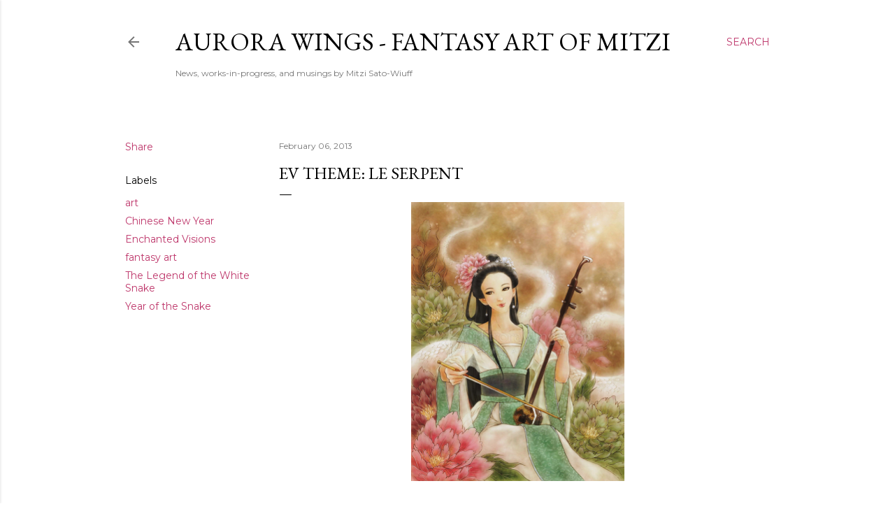

--- FILE ---
content_type: text/html; charset=UTF-8
request_url: http://aurorawings.blogspot.com/2013/02/ev-theme-le-serpent_6.html
body_size: 31624
content:
<!DOCTYPE html>
<html dir='ltr' lang='en'>
<head>
<meta content='width=device-width, initial-scale=1' name='viewport'/>
<title>EV Theme: Le Serpent</title>
<meta content='text/html; charset=UTF-8' http-equiv='Content-Type'/>
<!-- Chrome, Firefox OS and Opera -->
<meta content='#ffffff' name='theme-color'/>
<!-- Windows Phone -->
<meta content='#ffffff' name='msapplication-navbutton-color'/>
<meta content='blogger' name='generator'/>
<link href='http://aurorawings.blogspot.com/favicon.ico' rel='icon' type='image/x-icon'/>
<link href='http://aurorawings.blogspot.com/2013/02/ev-theme-le-serpent_6.html' rel='canonical'/>
<link rel="alternate" type="application/atom+xml" title="Aurora Wings - Fantasy Art of Mitzi - Atom" href="http://aurorawings.blogspot.com/feeds/posts/default" />
<link rel="alternate" type="application/rss+xml" title="Aurora Wings - Fantasy Art of Mitzi - RSS" href="http://aurorawings.blogspot.com/feeds/posts/default?alt=rss" />
<link rel="service.post" type="application/atom+xml" title="Aurora Wings - Fantasy Art of Mitzi - Atom" href="https://www.blogger.com/feeds/2194004850210567100/posts/default" />

<link rel="alternate" type="application/atom+xml" title="Aurora Wings - Fantasy Art of Mitzi - Atom" href="http://aurorawings.blogspot.com/feeds/2433042537252173363/comments/default" />
<!--Can't find substitution for tag [blog.ieCssRetrofitLinks]-->
<link href='https://blogger.googleusercontent.com/img/b/R29vZ2xl/AVvXsEhWweuQtpUBmXzOK8Gi9LZWFWmyjL2IknB_fzVfvykn0c6A9e8mlMv9FTuMX9j4ILUGp7EqLJ2fYswt4X9953RWPUCLNpc5lneQxN-790MkS881QKo73qDKD9BmyuBJoUX3JzKxlBkQmUeO/s400/Heartstrings-4fb.png' rel='image_src'/>
<meta content='http://aurorawings.blogspot.com/2013/02/ev-theme-le-serpent_6.html' property='og:url'/>
<meta content='EV Theme: Le Serpent' property='og:title'/>
<meta content='    The new piece, &quot;Heartstrings&quot;, for the EV theme &quot;Le Serpent&quot;, is completed.  The color scheme was inspired by the traditional Chinese si...' property='og:description'/>
<meta content='https://blogger.googleusercontent.com/img/b/R29vZ2xl/AVvXsEhWweuQtpUBmXzOK8Gi9LZWFWmyjL2IknB_fzVfvykn0c6A9e8mlMv9FTuMX9j4ILUGp7EqLJ2fYswt4X9953RWPUCLNpc5lneQxN-790MkS881QKo73qDKD9BmyuBJoUX3JzKxlBkQmUeO/w1200-h630-p-k-no-nu/Heartstrings-4fb.png' property='og:image'/>
<style type='text/css'>@font-face{font-family:'EB Garamond';font-style:normal;font-weight:400;font-display:swap;src:url(//fonts.gstatic.com/s/ebgaramond/v32/SlGDmQSNjdsmc35JDF1K5E55YMjF_7DPuGi-6_RkCY9_WamXgHlIbvw.woff2)format('woff2');unicode-range:U+0460-052F,U+1C80-1C8A,U+20B4,U+2DE0-2DFF,U+A640-A69F,U+FE2E-FE2F;}@font-face{font-family:'EB Garamond';font-style:normal;font-weight:400;font-display:swap;src:url(//fonts.gstatic.com/s/ebgaramond/v32/SlGDmQSNjdsmc35JDF1K5E55YMjF_7DPuGi-6_RkAI9_WamXgHlIbvw.woff2)format('woff2');unicode-range:U+0301,U+0400-045F,U+0490-0491,U+04B0-04B1,U+2116;}@font-face{font-family:'EB Garamond';font-style:normal;font-weight:400;font-display:swap;src:url(//fonts.gstatic.com/s/ebgaramond/v32/SlGDmQSNjdsmc35JDF1K5E55YMjF_7DPuGi-6_RkCI9_WamXgHlIbvw.woff2)format('woff2');unicode-range:U+1F00-1FFF;}@font-face{font-family:'EB Garamond';font-style:normal;font-weight:400;font-display:swap;src:url(//fonts.gstatic.com/s/ebgaramond/v32/SlGDmQSNjdsmc35JDF1K5E55YMjF_7DPuGi-6_RkB49_WamXgHlIbvw.woff2)format('woff2');unicode-range:U+0370-0377,U+037A-037F,U+0384-038A,U+038C,U+038E-03A1,U+03A3-03FF;}@font-face{font-family:'EB Garamond';font-style:normal;font-weight:400;font-display:swap;src:url(//fonts.gstatic.com/s/ebgaramond/v32/SlGDmQSNjdsmc35JDF1K5E55YMjF_7DPuGi-6_RkC49_WamXgHlIbvw.woff2)format('woff2');unicode-range:U+0102-0103,U+0110-0111,U+0128-0129,U+0168-0169,U+01A0-01A1,U+01AF-01B0,U+0300-0301,U+0303-0304,U+0308-0309,U+0323,U+0329,U+1EA0-1EF9,U+20AB;}@font-face{font-family:'EB Garamond';font-style:normal;font-weight:400;font-display:swap;src:url(//fonts.gstatic.com/s/ebgaramond/v32/SlGDmQSNjdsmc35JDF1K5E55YMjF_7DPuGi-6_RkCo9_WamXgHlIbvw.woff2)format('woff2');unicode-range:U+0100-02BA,U+02BD-02C5,U+02C7-02CC,U+02CE-02D7,U+02DD-02FF,U+0304,U+0308,U+0329,U+1D00-1DBF,U+1E00-1E9F,U+1EF2-1EFF,U+2020,U+20A0-20AB,U+20AD-20C0,U+2113,U+2C60-2C7F,U+A720-A7FF;}@font-face{font-family:'EB Garamond';font-style:normal;font-weight:400;font-display:swap;src:url(//fonts.gstatic.com/s/ebgaramond/v32/SlGDmQSNjdsmc35JDF1K5E55YMjF_7DPuGi-6_RkBI9_WamXgHlI.woff2)format('woff2');unicode-range:U+0000-00FF,U+0131,U+0152-0153,U+02BB-02BC,U+02C6,U+02DA,U+02DC,U+0304,U+0308,U+0329,U+2000-206F,U+20AC,U+2122,U+2191,U+2193,U+2212,U+2215,U+FEFF,U+FFFD;}@font-face{font-family:'Lora';font-style:normal;font-weight:400;font-display:swap;src:url(//fonts.gstatic.com/s/lora/v37/0QI6MX1D_JOuGQbT0gvTJPa787weuxJMkq18ndeYxZ2JTg.woff2)format('woff2');unicode-range:U+0460-052F,U+1C80-1C8A,U+20B4,U+2DE0-2DFF,U+A640-A69F,U+FE2E-FE2F;}@font-face{font-family:'Lora';font-style:normal;font-weight:400;font-display:swap;src:url(//fonts.gstatic.com/s/lora/v37/0QI6MX1D_JOuGQbT0gvTJPa787weuxJFkq18ndeYxZ2JTg.woff2)format('woff2');unicode-range:U+0301,U+0400-045F,U+0490-0491,U+04B0-04B1,U+2116;}@font-face{font-family:'Lora';font-style:normal;font-weight:400;font-display:swap;src:url(//fonts.gstatic.com/s/lora/v37/0QI6MX1D_JOuGQbT0gvTJPa787weuxI9kq18ndeYxZ2JTg.woff2)format('woff2');unicode-range:U+0302-0303,U+0305,U+0307-0308,U+0310,U+0312,U+0315,U+031A,U+0326-0327,U+032C,U+032F-0330,U+0332-0333,U+0338,U+033A,U+0346,U+034D,U+0391-03A1,U+03A3-03A9,U+03B1-03C9,U+03D1,U+03D5-03D6,U+03F0-03F1,U+03F4-03F5,U+2016-2017,U+2034-2038,U+203C,U+2040,U+2043,U+2047,U+2050,U+2057,U+205F,U+2070-2071,U+2074-208E,U+2090-209C,U+20D0-20DC,U+20E1,U+20E5-20EF,U+2100-2112,U+2114-2115,U+2117-2121,U+2123-214F,U+2190,U+2192,U+2194-21AE,U+21B0-21E5,U+21F1-21F2,U+21F4-2211,U+2213-2214,U+2216-22FF,U+2308-230B,U+2310,U+2319,U+231C-2321,U+2336-237A,U+237C,U+2395,U+239B-23B7,U+23D0,U+23DC-23E1,U+2474-2475,U+25AF,U+25B3,U+25B7,U+25BD,U+25C1,U+25CA,U+25CC,U+25FB,U+266D-266F,U+27C0-27FF,U+2900-2AFF,U+2B0E-2B11,U+2B30-2B4C,U+2BFE,U+3030,U+FF5B,U+FF5D,U+1D400-1D7FF,U+1EE00-1EEFF;}@font-face{font-family:'Lora';font-style:normal;font-weight:400;font-display:swap;src:url(//fonts.gstatic.com/s/lora/v37/0QI6MX1D_JOuGQbT0gvTJPa787weuxIvkq18ndeYxZ2JTg.woff2)format('woff2');unicode-range:U+0001-000C,U+000E-001F,U+007F-009F,U+20DD-20E0,U+20E2-20E4,U+2150-218F,U+2190,U+2192,U+2194-2199,U+21AF,U+21E6-21F0,U+21F3,U+2218-2219,U+2299,U+22C4-22C6,U+2300-243F,U+2440-244A,U+2460-24FF,U+25A0-27BF,U+2800-28FF,U+2921-2922,U+2981,U+29BF,U+29EB,U+2B00-2BFF,U+4DC0-4DFF,U+FFF9-FFFB,U+10140-1018E,U+10190-1019C,U+101A0,U+101D0-101FD,U+102E0-102FB,U+10E60-10E7E,U+1D2C0-1D2D3,U+1D2E0-1D37F,U+1F000-1F0FF,U+1F100-1F1AD,U+1F1E6-1F1FF,U+1F30D-1F30F,U+1F315,U+1F31C,U+1F31E,U+1F320-1F32C,U+1F336,U+1F378,U+1F37D,U+1F382,U+1F393-1F39F,U+1F3A7-1F3A8,U+1F3AC-1F3AF,U+1F3C2,U+1F3C4-1F3C6,U+1F3CA-1F3CE,U+1F3D4-1F3E0,U+1F3ED,U+1F3F1-1F3F3,U+1F3F5-1F3F7,U+1F408,U+1F415,U+1F41F,U+1F426,U+1F43F,U+1F441-1F442,U+1F444,U+1F446-1F449,U+1F44C-1F44E,U+1F453,U+1F46A,U+1F47D,U+1F4A3,U+1F4B0,U+1F4B3,U+1F4B9,U+1F4BB,U+1F4BF,U+1F4C8-1F4CB,U+1F4D6,U+1F4DA,U+1F4DF,U+1F4E3-1F4E6,U+1F4EA-1F4ED,U+1F4F7,U+1F4F9-1F4FB,U+1F4FD-1F4FE,U+1F503,U+1F507-1F50B,U+1F50D,U+1F512-1F513,U+1F53E-1F54A,U+1F54F-1F5FA,U+1F610,U+1F650-1F67F,U+1F687,U+1F68D,U+1F691,U+1F694,U+1F698,U+1F6AD,U+1F6B2,U+1F6B9-1F6BA,U+1F6BC,U+1F6C6-1F6CF,U+1F6D3-1F6D7,U+1F6E0-1F6EA,U+1F6F0-1F6F3,U+1F6F7-1F6FC,U+1F700-1F7FF,U+1F800-1F80B,U+1F810-1F847,U+1F850-1F859,U+1F860-1F887,U+1F890-1F8AD,U+1F8B0-1F8BB,U+1F8C0-1F8C1,U+1F900-1F90B,U+1F93B,U+1F946,U+1F984,U+1F996,U+1F9E9,U+1FA00-1FA6F,U+1FA70-1FA7C,U+1FA80-1FA89,U+1FA8F-1FAC6,U+1FACE-1FADC,U+1FADF-1FAE9,U+1FAF0-1FAF8,U+1FB00-1FBFF;}@font-face{font-family:'Lora';font-style:normal;font-weight:400;font-display:swap;src:url(//fonts.gstatic.com/s/lora/v37/0QI6MX1D_JOuGQbT0gvTJPa787weuxJOkq18ndeYxZ2JTg.woff2)format('woff2');unicode-range:U+0102-0103,U+0110-0111,U+0128-0129,U+0168-0169,U+01A0-01A1,U+01AF-01B0,U+0300-0301,U+0303-0304,U+0308-0309,U+0323,U+0329,U+1EA0-1EF9,U+20AB;}@font-face{font-family:'Lora';font-style:normal;font-weight:400;font-display:swap;src:url(//fonts.gstatic.com/s/lora/v37/0QI6MX1D_JOuGQbT0gvTJPa787weuxJPkq18ndeYxZ2JTg.woff2)format('woff2');unicode-range:U+0100-02BA,U+02BD-02C5,U+02C7-02CC,U+02CE-02D7,U+02DD-02FF,U+0304,U+0308,U+0329,U+1D00-1DBF,U+1E00-1E9F,U+1EF2-1EFF,U+2020,U+20A0-20AB,U+20AD-20C0,U+2113,U+2C60-2C7F,U+A720-A7FF;}@font-face{font-family:'Lora';font-style:normal;font-weight:400;font-display:swap;src:url(//fonts.gstatic.com/s/lora/v37/0QI6MX1D_JOuGQbT0gvTJPa787weuxJBkq18ndeYxZ0.woff2)format('woff2');unicode-range:U+0000-00FF,U+0131,U+0152-0153,U+02BB-02BC,U+02C6,U+02DA,U+02DC,U+0304,U+0308,U+0329,U+2000-206F,U+20AC,U+2122,U+2191,U+2193,U+2212,U+2215,U+FEFF,U+FFFD;}@font-face{font-family:'Montserrat';font-style:normal;font-weight:400;font-display:swap;src:url(//fonts.gstatic.com/s/montserrat/v31/JTUSjIg1_i6t8kCHKm459WRhyyTh89ZNpQ.woff2)format('woff2');unicode-range:U+0460-052F,U+1C80-1C8A,U+20B4,U+2DE0-2DFF,U+A640-A69F,U+FE2E-FE2F;}@font-face{font-family:'Montserrat';font-style:normal;font-weight:400;font-display:swap;src:url(//fonts.gstatic.com/s/montserrat/v31/JTUSjIg1_i6t8kCHKm459W1hyyTh89ZNpQ.woff2)format('woff2');unicode-range:U+0301,U+0400-045F,U+0490-0491,U+04B0-04B1,U+2116;}@font-face{font-family:'Montserrat';font-style:normal;font-weight:400;font-display:swap;src:url(//fonts.gstatic.com/s/montserrat/v31/JTUSjIg1_i6t8kCHKm459WZhyyTh89ZNpQ.woff2)format('woff2');unicode-range:U+0102-0103,U+0110-0111,U+0128-0129,U+0168-0169,U+01A0-01A1,U+01AF-01B0,U+0300-0301,U+0303-0304,U+0308-0309,U+0323,U+0329,U+1EA0-1EF9,U+20AB;}@font-face{font-family:'Montserrat';font-style:normal;font-weight:400;font-display:swap;src:url(//fonts.gstatic.com/s/montserrat/v31/JTUSjIg1_i6t8kCHKm459WdhyyTh89ZNpQ.woff2)format('woff2');unicode-range:U+0100-02BA,U+02BD-02C5,U+02C7-02CC,U+02CE-02D7,U+02DD-02FF,U+0304,U+0308,U+0329,U+1D00-1DBF,U+1E00-1E9F,U+1EF2-1EFF,U+2020,U+20A0-20AB,U+20AD-20C0,U+2113,U+2C60-2C7F,U+A720-A7FF;}@font-face{font-family:'Montserrat';font-style:normal;font-weight:400;font-display:swap;src:url(//fonts.gstatic.com/s/montserrat/v31/JTUSjIg1_i6t8kCHKm459WlhyyTh89Y.woff2)format('woff2');unicode-range:U+0000-00FF,U+0131,U+0152-0153,U+02BB-02BC,U+02C6,U+02DA,U+02DC,U+0304,U+0308,U+0329,U+2000-206F,U+20AC,U+2122,U+2191,U+2193,U+2212,U+2215,U+FEFF,U+FFFD;}@font-face{font-family:'Montserrat';font-style:normal;font-weight:700;font-display:swap;src:url(//fonts.gstatic.com/s/montserrat/v31/JTUSjIg1_i6t8kCHKm459WRhyyTh89ZNpQ.woff2)format('woff2');unicode-range:U+0460-052F,U+1C80-1C8A,U+20B4,U+2DE0-2DFF,U+A640-A69F,U+FE2E-FE2F;}@font-face{font-family:'Montserrat';font-style:normal;font-weight:700;font-display:swap;src:url(//fonts.gstatic.com/s/montserrat/v31/JTUSjIg1_i6t8kCHKm459W1hyyTh89ZNpQ.woff2)format('woff2');unicode-range:U+0301,U+0400-045F,U+0490-0491,U+04B0-04B1,U+2116;}@font-face{font-family:'Montserrat';font-style:normal;font-weight:700;font-display:swap;src:url(//fonts.gstatic.com/s/montserrat/v31/JTUSjIg1_i6t8kCHKm459WZhyyTh89ZNpQ.woff2)format('woff2');unicode-range:U+0102-0103,U+0110-0111,U+0128-0129,U+0168-0169,U+01A0-01A1,U+01AF-01B0,U+0300-0301,U+0303-0304,U+0308-0309,U+0323,U+0329,U+1EA0-1EF9,U+20AB;}@font-face{font-family:'Montserrat';font-style:normal;font-weight:700;font-display:swap;src:url(//fonts.gstatic.com/s/montserrat/v31/JTUSjIg1_i6t8kCHKm459WdhyyTh89ZNpQ.woff2)format('woff2');unicode-range:U+0100-02BA,U+02BD-02C5,U+02C7-02CC,U+02CE-02D7,U+02DD-02FF,U+0304,U+0308,U+0329,U+1D00-1DBF,U+1E00-1E9F,U+1EF2-1EFF,U+2020,U+20A0-20AB,U+20AD-20C0,U+2113,U+2C60-2C7F,U+A720-A7FF;}@font-face{font-family:'Montserrat';font-style:normal;font-weight:700;font-display:swap;src:url(//fonts.gstatic.com/s/montserrat/v31/JTUSjIg1_i6t8kCHKm459WlhyyTh89Y.woff2)format('woff2');unicode-range:U+0000-00FF,U+0131,U+0152-0153,U+02BB-02BC,U+02C6,U+02DA,U+02DC,U+0304,U+0308,U+0329,U+2000-206F,U+20AC,U+2122,U+2191,U+2193,U+2212,U+2215,U+FEFF,U+FFFD;}</style>
<style id='page-skin-1' type='text/css'><!--
/*! normalize.css v3.0.1 | MIT License | git.io/normalize */html{font-family:sans-serif;-ms-text-size-adjust:100%;-webkit-text-size-adjust:100%}body{margin:0}article,aside,details,figcaption,figure,footer,header,hgroup,main,nav,section,summary{display:block}audio,canvas,progress,video{display:inline-block;vertical-align:baseline}audio:not([controls]){display:none;height:0}[hidden],template{display:none}a{background:transparent}a:active,a:hover{outline:0}abbr[title]{border-bottom:1px dotted}b,strong{font-weight:bold}dfn{font-style:italic}h1{font-size:2em;margin:.67em 0}mark{background:#ff0;color:#000}small{font-size:80%}sub,sup{font-size:75%;line-height:0;position:relative;vertical-align:baseline}sup{top:-0.5em}sub{bottom:-0.25em}img{border:0}svg:not(:root){overflow:hidden}figure{margin:1em 40px}hr{-moz-box-sizing:content-box;box-sizing:content-box;height:0}pre{overflow:auto}code,kbd,pre,samp{font-family:monospace,monospace;font-size:1em}button,input,optgroup,select,textarea{color:inherit;font:inherit;margin:0}button{overflow:visible}button,select{text-transform:none}button,html input[type="button"],input[type="reset"],input[type="submit"]{-webkit-appearance:button;cursor:pointer}button[disabled],html input[disabled]{cursor:default}button::-moz-focus-inner,input::-moz-focus-inner{border:0;padding:0}input{line-height:normal}input[type="checkbox"],input[type="radio"]{box-sizing:border-box;padding:0}input[type="number"]::-webkit-inner-spin-button,input[type="number"]::-webkit-outer-spin-button{height:auto}input[type="search"]{-webkit-appearance:textfield;-moz-box-sizing:content-box;-webkit-box-sizing:content-box;box-sizing:content-box}input[type="search"]::-webkit-search-cancel-button,input[type="search"]::-webkit-search-decoration{-webkit-appearance:none}fieldset{border:1px solid #c0c0c0;margin:0 2px;padding:.35em .625em .75em}legend{border:0;padding:0}textarea{overflow:auto}optgroup{font-weight:bold}table{border-collapse:collapse;border-spacing:0}td,th{padding:0}
/*!************************************************
* Blogger Template Style
* Name: Soho
**************************************************/
body{
overflow-wrap:break-word;
word-break:break-word;
word-wrap:break-word
}
.hidden{
display:none
}
.invisible{
visibility:hidden
}
.container::after,.float-container::after{
clear:both;
content:"";
display:table
}
.clearboth{
clear:both
}
#comments .comment .comment-actions,.subscribe-popup .FollowByEmail .follow-by-email-submit{
background:0 0;
border:0;
box-shadow:none;
color:#be376b;
cursor:pointer;
font-size:14px;
font-weight:700;
outline:0;
text-decoration:none;
text-transform:uppercase;
width:auto
}
.dim-overlay{
background-color:rgba(0,0,0,.54);
height:100vh;
left:0;
position:fixed;
top:0;
width:100%
}
#sharing-dim-overlay{
background-color:transparent
}
input::-ms-clear{
display:none
}
.blogger-logo,.svg-icon-24.blogger-logo{
fill:#ff9800;
opacity:1
}
.loading-spinner-large{
-webkit-animation:mspin-rotate 1.568s infinite linear;
animation:mspin-rotate 1.568s infinite linear;
height:48px;
overflow:hidden;
position:absolute;
width:48px;
z-index:200
}
.loading-spinner-large>div{
-webkit-animation:mspin-revrot 5332ms infinite steps(4);
animation:mspin-revrot 5332ms infinite steps(4)
}
.loading-spinner-large>div>div{
-webkit-animation:mspin-singlecolor-large-film 1333ms infinite steps(81);
animation:mspin-singlecolor-large-film 1333ms infinite steps(81);
background-size:100%;
height:48px;
width:3888px
}
.mspin-black-large>div>div,.mspin-grey_54-large>div>div{
background-image:url(https://www.blogblog.com/indie/mspin_black_large.svg)
}
.mspin-white-large>div>div{
background-image:url(https://www.blogblog.com/indie/mspin_white_large.svg)
}
.mspin-grey_54-large{
opacity:.54
}
@-webkit-keyframes mspin-singlecolor-large-film{
from{
-webkit-transform:translateX(0);
transform:translateX(0)
}
to{
-webkit-transform:translateX(-3888px);
transform:translateX(-3888px)
}
}
@keyframes mspin-singlecolor-large-film{
from{
-webkit-transform:translateX(0);
transform:translateX(0)
}
to{
-webkit-transform:translateX(-3888px);
transform:translateX(-3888px)
}
}
@-webkit-keyframes mspin-rotate{
from{
-webkit-transform:rotate(0);
transform:rotate(0)
}
to{
-webkit-transform:rotate(360deg);
transform:rotate(360deg)
}
}
@keyframes mspin-rotate{
from{
-webkit-transform:rotate(0);
transform:rotate(0)
}
to{
-webkit-transform:rotate(360deg);
transform:rotate(360deg)
}
}
@-webkit-keyframes mspin-revrot{
from{
-webkit-transform:rotate(0);
transform:rotate(0)
}
to{
-webkit-transform:rotate(-360deg);
transform:rotate(-360deg)
}
}
@keyframes mspin-revrot{
from{
-webkit-transform:rotate(0);
transform:rotate(0)
}
to{
-webkit-transform:rotate(-360deg);
transform:rotate(-360deg)
}
}
.skip-navigation{
background-color:#fff;
box-sizing:border-box;
color:#000;
display:block;
height:0;
left:0;
line-height:50px;
overflow:hidden;
padding-top:0;
position:fixed;
text-align:center;
top:0;
-webkit-transition:box-shadow .3s,height .3s,padding-top .3s;
transition:box-shadow .3s,height .3s,padding-top .3s;
width:100%;
z-index:900
}
.skip-navigation:focus{
box-shadow:0 4px 5px 0 rgba(0,0,0,.14),0 1px 10px 0 rgba(0,0,0,.12),0 2px 4px -1px rgba(0,0,0,.2);
height:50px
}
#main{
outline:0
}
.main-heading{
position:absolute;
clip:rect(1px,1px,1px,1px);
padding:0;
border:0;
height:1px;
width:1px;
overflow:hidden
}
.Attribution{
margin-top:1em;
text-align:center
}
.Attribution .blogger img,.Attribution .blogger svg{
vertical-align:bottom
}
.Attribution .blogger img{
margin-right:.5em
}
.Attribution div{
line-height:24px;
margin-top:.5em
}
.Attribution .copyright,.Attribution .image-attribution{
font-size:.7em;
margin-top:1.5em
}
.BLOG_mobile_video_class{
display:none
}
.bg-photo{
background-attachment:scroll!important
}
body .CSS_LIGHTBOX{
z-index:900
}
.extendable .show-less,.extendable .show-more{
border-color:#be376b;
color:#be376b;
margin-top:8px
}
.extendable .show-less.hidden,.extendable .show-more.hidden{
display:none
}
.inline-ad{
display:none;
max-width:100%;
overflow:hidden
}
.adsbygoogle{
display:block
}
#cookieChoiceInfo{
bottom:0;
top:auto
}
iframe.b-hbp-video{
border:0
}
.post-body img{
max-width:100%
}
.post-body iframe{
max-width:100%
}
.post-body a[imageanchor="1"]{
display:inline-block
}
.byline{
margin-right:1em
}
.byline:last-child{
margin-right:0
}
.link-copied-dialog{
max-width:520px;
outline:0
}
.link-copied-dialog .modal-dialog-buttons{
margin-top:8px
}
.link-copied-dialog .goog-buttonset-default{
background:0 0;
border:0
}
.link-copied-dialog .goog-buttonset-default:focus{
outline:0
}
.paging-control-container{
margin-bottom:16px
}
.paging-control-container .paging-control{
display:inline-block
}
.paging-control-container .comment-range-text::after,.paging-control-container .paging-control{
color:#be376b
}
.paging-control-container .comment-range-text,.paging-control-container .paging-control{
margin-right:8px
}
.paging-control-container .comment-range-text::after,.paging-control-container .paging-control::after{
content:"\b7";
cursor:default;
padding-left:8px;
pointer-events:none
}
.paging-control-container .comment-range-text:last-child::after,.paging-control-container .paging-control:last-child::after{
content:none
}
.byline.reactions iframe{
height:20px
}
.b-notification{
color:#000;
background-color:#fff;
border-bottom:solid 1px #000;
box-sizing:border-box;
padding:16px 32px;
text-align:center
}
.b-notification.visible{
-webkit-transition:margin-top .3s cubic-bezier(.4,0,.2,1);
transition:margin-top .3s cubic-bezier(.4,0,.2,1)
}
.b-notification.invisible{
position:absolute
}
.b-notification-close{
position:absolute;
right:8px;
top:8px
}
.no-posts-message{
line-height:40px;
text-align:center
}
@media screen and (max-width:1162px){
body.item-view .post-body a[imageanchor="1"][style*="float: left;"],body.item-view .post-body a[imageanchor="1"][style*="float: right;"]{
float:none!important;
clear:none!important
}
body.item-view .post-body a[imageanchor="1"] img{
display:block;
height:auto;
margin:0 auto
}
body.item-view .post-body>.separator:first-child>a[imageanchor="1"]:first-child{
margin-top:20px
}
.post-body a[imageanchor]{
display:block
}
body.item-view .post-body a[imageanchor="1"]{
margin-left:0!important;
margin-right:0!important
}
body.item-view .post-body a[imageanchor="1"]+a[imageanchor="1"]{
margin-top:16px
}
}
.item-control{
display:none
}
#comments{
border-top:1px dashed rgba(0,0,0,.54);
margin-top:20px;
padding:20px
}
#comments .comment-thread ol{
margin:0;
padding-left:0;
padding-left:0
}
#comments .comment .comment-replybox-single,#comments .comment-thread .comment-replies{
margin-left:60px
}
#comments .comment-thread .thread-count{
display:none
}
#comments .comment{
list-style-type:none;
padding:0 0 30px;
position:relative
}
#comments .comment .comment{
padding-bottom:8px
}
.comment .avatar-image-container{
position:absolute
}
.comment .avatar-image-container img{
border-radius:50%
}
.avatar-image-container svg,.comment .avatar-image-container .avatar-icon{
border-radius:50%;
border:solid 1px #000000;
box-sizing:border-box;
fill:#000000;
height:35px;
margin:0;
padding:7px;
width:35px
}
.comment .comment-block{
margin-top:10px;
margin-left:60px;
padding-bottom:0
}
#comments .comment-author-header-wrapper{
margin-left:40px
}
#comments .comment .thread-expanded .comment-block{
padding-bottom:20px
}
#comments .comment .comment-header .user,#comments .comment .comment-header .user a{
color:#000000;
font-style:normal;
font-weight:700
}
#comments .comment .comment-actions{
bottom:0;
margin-bottom:15px;
position:absolute
}
#comments .comment .comment-actions>*{
margin-right:8px
}
#comments .comment .comment-header .datetime{
bottom:0;
color:rgba(0, 0, 0, 0.54);
display:inline-block;
font-size:13px;
font-style:italic;
margin-left:8px
}
#comments .comment .comment-footer .comment-timestamp a,#comments .comment .comment-header .datetime a{
color:rgba(0, 0, 0, 0.54)
}
#comments .comment .comment-content,.comment .comment-body{
margin-top:12px;
word-break:break-word
}
.comment-body{
margin-bottom:12px
}
#comments.embed[data-num-comments="0"]{
border:0;
margin-top:0;
padding-top:0
}
#comments.embed[data-num-comments="0"] #comment-post-message,#comments.embed[data-num-comments="0"] div.comment-form>p,#comments.embed[data-num-comments="0"] p.comment-footer{
display:none
}
#comment-editor-src{
display:none
}
.comments .comments-content .loadmore.loaded{
max-height:0;
opacity:0;
overflow:hidden
}
.extendable .remaining-items{
height:0;
overflow:hidden;
-webkit-transition:height .3s cubic-bezier(.4,0,.2,1);
transition:height .3s cubic-bezier(.4,0,.2,1)
}
.extendable .remaining-items.expanded{
height:auto
}
.svg-icon-24,.svg-icon-24-button{
cursor:pointer;
height:24px;
width:24px;
min-width:24px
}
.touch-icon{
margin:-12px;
padding:12px
}
.touch-icon:active,.touch-icon:focus{
background-color:rgba(153,153,153,.4);
border-radius:50%
}
svg:not(:root).touch-icon{
overflow:visible
}
html[dir=rtl] .rtl-reversible-icon{
-webkit-transform:scaleX(-1);
-ms-transform:scaleX(-1);
transform:scaleX(-1)
}
.svg-icon-24-button,.touch-icon-button{
background:0 0;
border:0;
margin:0;
outline:0;
padding:0
}
.touch-icon-button .touch-icon:active,.touch-icon-button .touch-icon:focus{
background-color:transparent
}
.touch-icon-button:active .touch-icon,.touch-icon-button:focus .touch-icon{
background-color:rgba(153,153,153,.4);
border-radius:50%
}
.Profile .default-avatar-wrapper .avatar-icon{
border-radius:50%;
border:solid 1px #000000;
box-sizing:border-box;
fill:#000000;
margin:0
}
.Profile .individual .default-avatar-wrapper .avatar-icon{
padding:25px
}
.Profile .individual .avatar-icon,.Profile .individual .profile-img{
height:120px;
width:120px
}
.Profile .team .default-avatar-wrapper .avatar-icon{
padding:8px
}
.Profile .team .avatar-icon,.Profile .team .default-avatar-wrapper,.Profile .team .profile-img{
height:40px;
width:40px
}
.snippet-container{
margin:0;
position:relative;
overflow:hidden
}
.snippet-fade{
bottom:0;
box-sizing:border-box;
position:absolute;
width:96px
}
.snippet-fade{
right:0
}
.snippet-fade:after{
content:"\2026"
}
.snippet-fade:after{
float:right
}
.centered-top-container.sticky{
left:0;
position:fixed;
right:0;
top:0;
width:auto;
z-index:50;
-webkit-transition-property:opacity,-webkit-transform;
transition-property:opacity,-webkit-transform;
transition-property:transform,opacity;
transition-property:transform,opacity,-webkit-transform;
-webkit-transition-duration:.2s;
transition-duration:.2s;
-webkit-transition-timing-function:cubic-bezier(.4,0,.2,1);
transition-timing-function:cubic-bezier(.4,0,.2,1)
}
.centered-top-placeholder{
display:none
}
.collapsed-header .centered-top-placeholder{
display:block
}
.centered-top-container .Header .replaced h1,.centered-top-placeholder .Header .replaced h1{
display:none
}
.centered-top-container.sticky .Header .replaced h1{
display:block
}
.centered-top-container.sticky .Header .header-widget{
background:0 0
}
.centered-top-container.sticky .Header .header-image-wrapper{
display:none
}
.centered-top-container img,.centered-top-placeholder img{
max-width:100%
}
.collapsible{
-webkit-transition:height .3s cubic-bezier(.4,0,.2,1);
transition:height .3s cubic-bezier(.4,0,.2,1)
}
.collapsible,.collapsible>summary{
display:block;
overflow:hidden
}
.collapsible>:not(summary){
display:none
}
.collapsible[open]>:not(summary){
display:block
}
.collapsible:focus,.collapsible>summary:focus{
outline:0
}
.collapsible>summary{
cursor:pointer;
display:block;
padding:0
}
.collapsible:focus>summary,.collapsible>summary:focus{
background-color:transparent
}
.collapsible>summary::-webkit-details-marker{
display:none
}
.collapsible-title{
-webkit-box-align:center;
-webkit-align-items:center;
-ms-flex-align:center;
align-items:center;
display:-webkit-box;
display:-webkit-flex;
display:-ms-flexbox;
display:flex
}
.collapsible-title .title{
-webkit-box-flex:1;
-webkit-flex:1 1 auto;
-ms-flex:1 1 auto;
flex:1 1 auto;
-webkit-box-ordinal-group:1;
-webkit-order:0;
-ms-flex-order:0;
order:0;
overflow:hidden;
text-overflow:ellipsis;
white-space:nowrap
}
.collapsible-title .chevron-down,.collapsible[open] .collapsible-title .chevron-up{
display:block
}
.collapsible-title .chevron-up,.collapsible[open] .collapsible-title .chevron-down{
display:none
}
.flat-button{
cursor:pointer;
display:inline-block;
font-weight:700;
text-transform:uppercase;
border-radius:2px;
padding:8px;
margin:-8px
}
.flat-icon-button{
background:0 0;
border:0;
margin:0;
outline:0;
padding:0;
margin:-12px;
padding:12px;
cursor:pointer;
box-sizing:content-box;
display:inline-block;
line-height:0
}
.flat-icon-button,.flat-icon-button .splash-wrapper{
border-radius:50%
}
.flat-icon-button .splash.animate{
-webkit-animation-duration:.3s;
animation-duration:.3s
}
.overflowable-container{
max-height:28px;
overflow:hidden;
position:relative
}
.overflow-button{
cursor:pointer
}
#overflowable-dim-overlay{
background:0 0
}
.overflow-popup{
box-shadow:0 2px 2px 0 rgba(0,0,0,.14),0 3px 1px -2px rgba(0,0,0,.2),0 1px 5px 0 rgba(0,0,0,.12);
background-color:#ffffff;
left:0;
max-width:calc(100% - 32px);
position:absolute;
top:0;
visibility:hidden;
z-index:101
}
.overflow-popup ul{
list-style:none
}
.overflow-popup .tabs li,.overflow-popup li{
display:block;
height:auto
}
.overflow-popup .tabs li{
padding-left:0;
padding-right:0
}
.overflow-button.hidden,.overflow-popup .tabs li.hidden,.overflow-popup li.hidden{
display:none
}
.search{
display:-webkit-box;
display:-webkit-flex;
display:-ms-flexbox;
display:flex;
line-height:24px;
width:24px
}
.search.focused{
width:100%
}
.search.focused .section{
width:100%
}
.search form{
z-index:101
}
.search h3{
display:none
}
.search form{
display:-webkit-box;
display:-webkit-flex;
display:-ms-flexbox;
display:flex;
-webkit-box-flex:1;
-webkit-flex:1 0 0;
-ms-flex:1 0 0px;
flex:1 0 0;
border-bottom:solid 1px transparent;
padding-bottom:8px
}
.search form>*{
display:none
}
.search.focused form>*{
display:block
}
.search .search-input label{
display:none
}
.centered-top-placeholder.cloned .search form{
z-index:30
}
.search.focused form{
border-color:rgba(0, 0, 0, 0.54);
position:relative;
width:auto
}
.collapsed-header .centered-top-container .search.focused form{
border-bottom-color:transparent
}
.search-expand{
-webkit-box-flex:0;
-webkit-flex:0 0 auto;
-ms-flex:0 0 auto;
flex:0 0 auto
}
.search-expand-text{
display:none
}
.search-close{
display:inline;
vertical-align:middle
}
.search-input{
-webkit-box-flex:1;
-webkit-flex:1 0 1px;
-ms-flex:1 0 1px;
flex:1 0 1px
}
.search-input input{
background:0 0;
border:0;
box-sizing:border-box;
color:rgba(0, 0, 0, 0.54);
display:inline-block;
outline:0;
width:calc(100% - 48px)
}
.search-input input.no-cursor{
color:transparent;
text-shadow:0 0 0 rgba(0, 0, 0, 0.54)
}
.collapsed-header .centered-top-container .search-action,.collapsed-header .centered-top-container .search-input input{
color:rgba(0, 0, 0, 0.54)
}
.collapsed-header .centered-top-container .search-input input.no-cursor{
color:transparent;
text-shadow:0 0 0 rgba(0, 0, 0, 0.54)
}
.collapsed-header .centered-top-container .search-input input.no-cursor:focus,.search-input input.no-cursor:focus{
outline:0
}
.search-focused>*{
visibility:hidden
}
.search-focused .search,.search-focused .search-icon{
visibility:visible
}
.search.focused .search-action{
display:block
}
.search.focused .search-action:disabled{
opacity:.3
}
.widget.Sharing .sharing-button{
display:none
}
.widget.Sharing .sharing-buttons li{
padding:0
}
.widget.Sharing .sharing-buttons li span{
display:none
}
.post-share-buttons{
position:relative
}
.centered-bottom .share-buttons .svg-icon-24,.share-buttons .svg-icon-24{
fill:#000000
}
.sharing-open.touch-icon-button:active .touch-icon,.sharing-open.touch-icon-button:focus .touch-icon{
background-color:transparent
}
.share-buttons{
background-color:#ffffff;
border-radius:2px;
box-shadow:0 2px 2px 0 rgba(0,0,0,.14),0 3px 1px -2px rgba(0,0,0,.2),0 1px 5px 0 rgba(0,0,0,.12);
color:#000000;
list-style:none;
margin:0;
padding:8px 0;
position:absolute;
top:-11px;
min-width:200px;
z-index:101
}
.share-buttons.hidden{
display:none
}
.sharing-button{
background:0 0;
border:0;
margin:0;
outline:0;
padding:0;
cursor:pointer
}
.share-buttons li{
margin:0;
height:48px
}
.share-buttons li:last-child{
margin-bottom:0
}
.share-buttons li .sharing-platform-button{
box-sizing:border-box;
cursor:pointer;
display:block;
height:100%;
margin-bottom:0;
padding:0 16px;
position:relative;
width:100%
}
.share-buttons li .sharing-platform-button:focus,.share-buttons li .sharing-platform-button:hover{
background-color:rgba(128,128,128,.1);
outline:0
}
.share-buttons li svg[class*=" sharing-"],.share-buttons li svg[class^=sharing-]{
position:absolute;
top:10px
}
.share-buttons li span.sharing-platform-button{
position:relative;
top:0
}
.share-buttons li .platform-sharing-text{
display:block;
font-size:16px;
line-height:48px;
white-space:nowrap
}
.share-buttons li .platform-sharing-text{
margin-left:56px
}
.sidebar-container{
background-color:#f7f7f7;
max-width:284px;
overflow-y:auto;
-webkit-transition-property:-webkit-transform;
transition-property:-webkit-transform;
transition-property:transform;
transition-property:transform,-webkit-transform;
-webkit-transition-duration:.3s;
transition-duration:.3s;
-webkit-transition-timing-function:cubic-bezier(0,0,.2,1);
transition-timing-function:cubic-bezier(0,0,.2,1);
width:284px;
z-index:101;
-webkit-overflow-scrolling:touch
}
.sidebar-container .navigation{
line-height:0;
padding:16px
}
.sidebar-container .sidebar-back{
cursor:pointer
}
.sidebar-container .widget{
background:0 0;
margin:0 16px;
padding:16px 0
}
.sidebar-container .widget .title{
color:rgba(0, 0, 0, 0.54);
margin:0
}
.sidebar-container .widget ul{
list-style:none;
margin:0;
padding:0
}
.sidebar-container .widget ul ul{
margin-left:1em
}
.sidebar-container .widget li{
font-size:16px;
line-height:normal
}
.sidebar-container .widget+.widget{
border-top:1px dashed rgba(0, 0, 0, 0.54)
}
.BlogArchive li{
margin:16px 0
}
.BlogArchive li:last-child{
margin-bottom:0
}
.Label li a{
display:inline-block
}
.BlogArchive .post-count,.Label .label-count{
float:right;
margin-left:.25em
}
.BlogArchive .post-count::before,.Label .label-count::before{
content:"("
}
.BlogArchive .post-count::after,.Label .label-count::after{
content:")"
}
.widget.Translate .skiptranslate>div{
display:block!important
}
.widget.Profile .profile-link{
display:-webkit-box;
display:-webkit-flex;
display:-ms-flexbox;
display:flex
}
.widget.Profile .team-member .default-avatar-wrapper,.widget.Profile .team-member .profile-img{
-webkit-box-flex:0;
-webkit-flex:0 0 auto;
-ms-flex:0 0 auto;
flex:0 0 auto;
margin-right:1em
}
.widget.Profile .individual .profile-link{
-webkit-box-orient:vertical;
-webkit-box-direction:normal;
-webkit-flex-direction:column;
-ms-flex-direction:column;
flex-direction:column
}
.widget.Profile .team .profile-link .profile-name{
-webkit-align-self:center;
-ms-flex-item-align:center;
align-self:center;
display:block;
-webkit-box-flex:1;
-webkit-flex:1 1 auto;
-ms-flex:1 1 auto;
flex:1 1 auto
}
.dim-overlay{
background-color:rgba(0,0,0,.54);
z-index:100
}
body.sidebar-visible{
overflow-y:hidden
}
@media screen and (max-width:1439px){
.sidebar-container{
bottom:0;
position:fixed;
top:0;
left:0;
right:auto
}
.sidebar-container.sidebar-invisible{
-webkit-transition-timing-function:cubic-bezier(.4,0,.6,1);
transition-timing-function:cubic-bezier(.4,0,.6,1)
}
html[dir=ltr] .sidebar-container.sidebar-invisible{
-webkit-transform:translateX(-284px);
-ms-transform:translateX(-284px);
transform:translateX(-284px)
}
html[dir=rtl] .sidebar-container.sidebar-invisible{
-webkit-transform:translateX(284px);
-ms-transform:translateX(284px);
transform:translateX(284px)
}
}
@media screen and (min-width:1440px){
.sidebar-container{
position:absolute;
top:0;
left:0;
right:auto
}
.sidebar-container .navigation{
display:none
}
}
.dialog{
box-shadow:0 2px 2px 0 rgba(0,0,0,.14),0 3px 1px -2px rgba(0,0,0,.2),0 1px 5px 0 rgba(0,0,0,.12);
background:#ffffff;
box-sizing:border-box;
color:#000000;
padding:30px;
position:fixed;
text-align:center;
width:calc(100% - 24px);
z-index:101
}
.dialog input[type=email],.dialog input[type=text]{
background-color:transparent;
border:0;
border-bottom:solid 1px rgba(0,0,0,.12);
color:#000000;
display:block;
font-family:EB Garamond, serif;
font-size:16px;
line-height:24px;
margin:auto;
padding-bottom:7px;
outline:0;
text-align:center;
width:100%
}
.dialog input[type=email]::-webkit-input-placeholder,.dialog input[type=text]::-webkit-input-placeholder{
color:#000000
}
.dialog input[type=email]::-moz-placeholder,.dialog input[type=text]::-moz-placeholder{
color:#000000
}
.dialog input[type=email]:-ms-input-placeholder,.dialog input[type=text]:-ms-input-placeholder{
color:#000000
}
.dialog input[type=email]::-ms-input-placeholder,.dialog input[type=text]::-ms-input-placeholder{
color:#000000
}
.dialog input[type=email]::placeholder,.dialog input[type=text]::placeholder{
color:#000000
}
.dialog input[type=email]:focus,.dialog input[type=text]:focus{
border-bottom:solid 2px #be376b;
padding-bottom:6px
}
.dialog input.no-cursor{
color:transparent;
text-shadow:0 0 0 #000000
}
.dialog input.no-cursor:focus{
outline:0
}
.dialog input.no-cursor:focus{
outline:0
}
.dialog input[type=submit]{
font-family:EB Garamond, serif
}
.dialog .goog-buttonset-default{
color:#be376b
}
.subscribe-popup{
max-width:364px
}
.subscribe-popup h3{
color:#000000;
font-size:1.8em;
margin-top:0
}
.subscribe-popup .FollowByEmail h3{
display:none
}
.subscribe-popup .FollowByEmail .follow-by-email-submit{
color:#be376b;
display:inline-block;
margin:0 auto;
margin-top:24px;
width:auto;
white-space:normal
}
.subscribe-popup .FollowByEmail .follow-by-email-submit:disabled{
cursor:default;
opacity:.3
}
@media (max-width:800px){
.blog-name div.widget.Subscribe{
margin-bottom:16px
}
body.item-view .blog-name div.widget.Subscribe{
margin:8px auto 16px auto;
width:100%
}
}
body#layout .bg-photo,body#layout .bg-photo-overlay{
display:none
}
body#layout .page_body{
padding:0;
position:relative;
top:0
}
body#layout .page{
display:inline-block;
left:inherit;
position:relative;
vertical-align:top;
width:540px
}
body#layout .centered{
max-width:954px
}
body#layout .navigation{
display:none
}
body#layout .sidebar-container{
display:inline-block;
width:40%
}
body#layout .hamburger-menu,body#layout .search{
display:none
}
body{
background-color:#ffffff;
color:#000000;
font:normal 400 20px EB Garamond, serif;
height:100%;
margin:0;
min-height:100vh
}
h1,h2,h3,h4,h5,h6{
font-weight:400
}
a{
color:#be376b;
text-decoration:none
}
.dim-overlay{
z-index:100
}
body.sidebar-visible .page_body{
overflow-y:scroll
}
.widget .title{
color:rgba(0, 0, 0, 0.54);
font:normal 400 12px Montserrat, sans-serif
}
.extendable .show-less,.extendable .show-more{
color:#be376b;
font:normal 400 12px Montserrat, sans-serif;
margin:12px -8px 0 -8px;
text-transform:uppercase
}
.footer .widget,.main .widget{
margin:50px 0
}
.main .widget .title{
text-transform:uppercase
}
.inline-ad{
display:block;
margin-top:50px
}
.adsbygoogle{
text-align:center
}
.page_body{
display:-webkit-box;
display:-webkit-flex;
display:-ms-flexbox;
display:flex;
-webkit-box-orient:vertical;
-webkit-box-direction:normal;
-webkit-flex-direction:column;
-ms-flex-direction:column;
flex-direction:column;
min-height:100vh;
position:relative;
z-index:20
}
.page_body>*{
-webkit-box-flex:0;
-webkit-flex:0 0 auto;
-ms-flex:0 0 auto;
flex:0 0 auto
}
.page_body>#footer{
margin-top:auto
}
.centered-bottom,.centered-top{
margin:0 32px;
max-width:100%
}
.centered-top{
padding-bottom:12px;
padding-top:12px
}
.sticky .centered-top{
padding-bottom:0;
padding-top:0
}
.centered-top-container,.centered-top-placeholder{
background:#ffffff
}
.centered-top{
display:-webkit-box;
display:-webkit-flex;
display:-ms-flexbox;
display:flex;
-webkit-flex-wrap:wrap;
-ms-flex-wrap:wrap;
flex-wrap:wrap;
-webkit-box-pack:justify;
-webkit-justify-content:space-between;
-ms-flex-pack:justify;
justify-content:space-between;
position:relative
}
.sticky .centered-top{
-webkit-flex-wrap:nowrap;
-ms-flex-wrap:nowrap;
flex-wrap:nowrap
}
.centered-top-container .svg-icon-24,.centered-top-placeholder .svg-icon-24{
fill:rgba(0, 0, 0, 0.54)
}
.back-button-container,.hamburger-menu-container{
-webkit-box-flex:0;
-webkit-flex:0 0 auto;
-ms-flex:0 0 auto;
flex:0 0 auto;
height:48px;
-webkit-box-ordinal-group:2;
-webkit-order:1;
-ms-flex-order:1;
order:1
}
.sticky .back-button-container,.sticky .hamburger-menu-container{
-webkit-box-ordinal-group:2;
-webkit-order:1;
-ms-flex-order:1;
order:1
}
.back-button,.hamburger-menu,.search-expand-icon{
cursor:pointer;
margin-top:0
}
.search{
-webkit-box-align:start;
-webkit-align-items:flex-start;
-ms-flex-align:start;
align-items:flex-start;
-webkit-box-flex:0;
-webkit-flex:0 0 auto;
-ms-flex:0 0 auto;
flex:0 0 auto;
height:48px;
margin-left:24px;
-webkit-box-ordinal-group:4;
-webkit-order:3;
-ms-flex-order:3;
order:3
}
.search,.search.focused{
width:auto
}
.search.focused{
position:static
}
.sticky .search{
display:none;
-webkit-box-ordinal-group:5;
-webkit-order:4;
-ms-flex-order:4;
order:4
}
.search .section{
right:0;
margin-top:12px;
position:absolute;
top:12px;
width:0
}
.sticky .search .section{
top:0
}
.search-expand{
background:0 0;
border:0;
margin:0;
outline:0;
padding:0;
color:#be376b;
cursor:pointer;
-webkit-box-flex:0;
-webkit-flex:0 0 auto;
-ms-flex:0 0 auto;
flex:0 0 auto;
font:normal 400 12px Montserrat, sans-serif;
text-transform:uppercase;
word-break:normal
}
.search.focused .search-expand{
visibility:hidden
}
.search .dim-overlay{
background:0 0
}
.search.focused .section{
max-width:400px
}
.search.focused form{
border-color:rgba(0, 0, 0, 0.54);
height:24px
}
.search.focused .search-input{
display:-webkit-box;
display:-webkit-flex;
display:-ms-flexbox;
display:flex;
-webkit-box-flex:1;
-webkit-flex:1 1 auto;
-ms-flex:1 1 auto;
flex:1 1 auto
}
.search-input input{
-webkit-box-flex:1;
-webkit-flex:1 1 auto;
-ms-flex:1 1 auto;
flex:1 1 auto;
font:normal 400 16px Montserrat, sans-serif
}
.search input[type=submit]{
display:none
}
.subscribe-section-container{
-webkit-box-flex:1;
-webkit-flex:1 0 auto;
-ms-flex:1 0 auto;
flex:1 0 auto;
margin-left:24px;
-webkit-box-ordinal-group:3;
-webkit-order:2;
-ms-flex-order:2;
order:2;
text-align:right
}
.sticky .subscribe-section-container{
-webkit-box-flex:0;
-webkit-flex:0 0 auto;
-ms-flex:0 0 auto;
flex:0 0 auto;
-webkit-box-ordinal-group:4;
-webkit-order:3;
-ms-flex-order:3;
order:3
}
.subscribe-button{
background:0 0;
border:0;
margin:0;
outline:0;
padding:0;
color:#be376b;
cursor:pointer;
display:inline-block;
font:normal 400 12px Montserrat, sans-serif;
line-height:48px;
margin:0;
text-transform:uppercase;
word-break:normal
}
.subscribe-popup h3{
color:rgba(0, 0, 0, 0.54);
font:normal 400 12px Montserrat, sans-serif;
margin-bottom:24px;
text-transform:uppercase
}
.subscribe-popup div.widget.FollowByEmail .follow-by-email-address{
color:#000000;
font:normal 400 12px Montserrat, sans-serif
}
.subscribe-popup div.widget.FollowByEmail .follow-by-email-submit{
color:#be376b;
font:normal 400 12px Montserrat, sans-serif;
margin-top:24px;
text-transform:uppercase
}
.blog-name{
-webkit-box-flex:1;
-webkit-flex:1 1 100%;
-ms-flex:1 1 100%;
flex:1 1 100%;
-webkit-box-ordinal-group:5;
-webkit-order:4;
-ms-flex-order:4;
order:4;
overflow:hidden
}
.sticky .blog-name{
-webkit-box-flex:1;
-webkit-flex:1 1 auto;
-ms-flex:1 1 auto;
flex:1 1 auto;
margin:0 12px;
-webkit-box-ordinal-group:3;
-webkit-order:2;
-ms-flex-order:2;
order:2
}
body.search-view .centered-top.search-focused .blog-name{
display:none
}
.widget.Header h1{
font:normal 400 18px EB Garamond, serif;
margin:0;
text-transform:uppercase
}
.widget.Header h1,.widget.Header h1 a{
color:#000000
}
.widget.Header p{
color:rgba(0, 0, 0, 0.54);
font:normal 400 12px Montserrat, sans-serif;
line-height:1.7
}
.sticky .widget.Header h1{
font-size:16px;
line-height:48px;
overflow:hidden;
overflow-wrap:normal;
text-overflow:ellipsis;
white-space:nowrap;
word-wrap:normal
}
.sticky .widget.Header p{
display:none
}
.sticky{
box-shadow:0 1px 3px rgba(0, 0, 0, 0.10)
}
#page_list_top .widget.PageList{
font:normal 400 14px Montserrat, sans-serif;
line-height:28px
}
#page_list_top .widget.PageList .title{
display:none
}
#page_list_top .widget.PageList .overflowable-contents{
overflow:hidden
}
#page_list_top .widget.PageList .overflowable-contents ul{
list-style:none;
margin:0;
padding:0
}
#page_list_top .widget.PageList .overflow-popup ul{
list-style:none;
margin:0;
padding:0 20px
}
#page_list_top .widget.PageList .overflowable-contents li{
display:inline-block
}
#page_list_top .widget.PageList .overflowable-contents li.hidden{
display:none
}
#page_list_top .widget.PageList .overflowable-contents li:not(:first-child):before{
color:rgba(0, 0, 0, 0.54);
content:"\b7"
}
#page_list_top .widget.PageList .overflow-button a,#page_list_top .widget.PageList .overflow-popup li a,#page_list_top .widget.PageList .overflowable-contents li a{
color:rgba(0, 0, 0, 0.54);
font:normal 400 14px Montserrat, sans-serif;
line-height:28px;
text-transform:uppercase
}
#page_list_top .widget.PageList .overflow-popup li.selected a,#page_list_top .widget.PageList .overflowable-contents li.selected a{
color:rgba(0, 0, 0, 0.54);
font:normal 700 14px Montserrat, sans-serif;
line-height:28px
}
#page_list_top .widget.PageList .overflow-button{
display:inline
}
.sticky #page_list_top{
display:none
}
body.homepage-view .hero-image.has-image{
background:#ffffff url(http://1.bp.blogspot.com/-vgJuFq9C14o/Ws1cb9sixyI/AAAAAAAAITk/Xmn_gNQpc24lW7qTtnFTeRHP8mPhb2_uACK4BGAYYCw/s1600/BlogHeaderImage_v6.jpg) no-repeat scroll top left;
background-attachment:scroll;
background-color:#ffffff;
background-size:cover;
height:62.5vw;
max-height:75vh;
min-height:200px;
width:100%
}
.post-filter-message{
background-color:#2f2327;
color:rgba(254, 254, 254, 0.54);
display:-webkit-box;
display:-webkit-flex;
display:-ms-flexbox;
display:flex;
-webkit-flex-wrap:wrap;
-ms-flex-wrap:wrap;
flex-wrap:wrap;
font:normal 400 12px Montserrat, sans-serif;
-webkit-box-pack:justify;
-webkit-justify-content:space-between;
-ms-flex-pack:justify;
justify-content:space-between;
margin-top:50px;
padding:18px
}
.post-filter-message .message-container{
-webkit-box-flex:1;
-webkit-flex:1 1 auto;
-ms-flex:1 1 auto;
flex:1 1 auto;
min-width:0
}
.post-filter-message .home-link-container{
-webkit-box-flex:0;
-webkit-flex:0 0 auto;
-ms-flex:0 0 auto;
flex:0 0 auto
}
.post-filter-message .search-label,.post-filter-message .search-query{
color:rgba(254, 254, 254, 0.87);
font:normal 700 12px Montserrat, sans-serif;
text-transform:uppercase
}
.post-filter-message .home-link,.post-filter-message .home-link a{
color:#be376b;
font:normal 700 12px Montserrat, sans-serif;
text-transform:uppercase
}
.widget.FeaturedPost .thumb.hero-thumb{
background-position:center;
background-size:cover;
height:360px
}
.widget.FeaturedPost .featured-post-snippet:before{
content:"\2014"
}
.snippet-container,.snippet-fade{
font:normal 400 14px Lora, serif;
line-height:23.8px
}
.snippet-container{
max-height:166.6px;
overflow:hidden
}
.snippet-fade{
background:-webkit-linear-gradient(left,#ffffff 0,#ffffff 20%,rgba(255, 255, 255, 0) 100%);
background:linear-gradient(to left,#ffffff 0,#ffffff 20%,rgba(255, 255, 255, 0) 100%);
color:#000000
}
.post-sidebar{
display:none
}
.widget.Blog .blog-posts .post-outer-container{
width:100%
}
.no-posts{
text-align:center
}
body.feed-view .widget.Blog .blog-posts .post-outer-container,body.item-view .widget.Blog .blog-posts .post-outer{
margin-bottom:50px
}
.widget.Blog .post.no-featured-image,.widget.PopularPosts .post.no-featured-image{
background-color:#2f2327;
padding:30px
}
.widget.Blog .post>.post-share-buttons-top{
right:0;
position:absolute;
top:0
}
.widget.Blog .post>.post-share-buttons-bottom{
bottom:0;
right:0;
position:absolute
}
.blog-pager{
text-align:right
}
.blog-pager a{
color:#be376b;
font:normal 400 12px Montserrat, sans-serif;
text-transform:uppercase
}
.blog-pager .blog-pager-newer-link,.blog-pager .home-link{
display:none
}
.post-title{
font:normal 400 20px EB Garamond, serif;
margin:0;
text-transform:uppercase
}
.post-title,.post-title a{
color:#000000
}
.post.no-featured-image .post-title,.post.no-featured-image .post-title a{
color:#ffffff
}
body.item-view .post-body-container:before{
content:"\2014"
}
.post-body{
color:#000000;
font:normal 400 14px Lora, serif;
line-height:1.7
}
.post-body blockquote{
color:#000000;
font:normal 400 16px Montserrat, sans-serif;
line-height:1.7;
margin-left:0;
margin-right:0
}
.post-body img{
height:auto;
max-width:100%
}
.post-body .tr-caption{
color:#000000;
font:normal 400 12px Montserrat, sans-serif;
line-height:1.7
}
.snippet-thumbnail{
position:relative
}
.snippet-thumbnail .post-header{
background:#ffffff;
bottom:0;
margin-bottom:0;
padding-right:15px;
padding-bottom:5px;
padding-top:5px;
position:absolute
}
.snippet-thumbnail img{
width:100%
}
.post-footer,.post-header{
margin:8px 0
}
body.item-view .widget.Blog .post-header{
margin:0 0 16px 0
}
body.item-view .widget.Blog .post-footer{
margin:50px 0 0 0
}
.widget.FeaturedPost .post-footer{
display:-webkit-box;
display:-webkit-flex;
display:-ms-flexbox;
display:flex;
-webkit-flex-wrap:wrap;
-ms-flex-wrap:wrap;
flex-wrap:wrap;
-webkit-box-pack:justify;
-webkit-justify-content:space-between;
-ms-flex-pack:justify;
justify-content:space-between
}
.widget.FeaturedPost .post-footer>*{
-webkit-box-flex:0;
-webkit-flex:0 1 auto;
-ms-flex:0 1 auto;
flex:0 1 auto
}
.widget.FeaturedPost .post-footer,.widget.FeaturedPost .post-footer a,.widget.FeaturedPost .post-footer button{
line-height:1.7
}
.jump-link{
margin:-8px
}
.post-header,.post-header a,.post-header button{
color:rgba(0, 0, 0, 0.54);
font:normal 400 12px Montserrat, sans-serif
}
.post.no-featured-image .post-header,.post.no-featured-image .post-header a,.post.no-featured-image .post-header button{
color:rgba(254, 254, 254, 0.54)
}
.post-footer,.post-footer a,.post-footer button{
color:#be376b;
font:normal 400 12px Montserrat, sans-serif
}
.post.no-featured-image .post-footer,.post.no-featured-image .post-footer a,.post.no-featured-image .post-footer button{
color:#be376b
}
body.item-view .post-footer-line{
line-height:2.3
}
.byline{
display:inline-block
}
.byline .flat-button{
text-transform:none
}
.post-header .byline:not(:last-child):after{
content:"\b7"
}
.post-header .byline:not(:last-child){
margin-right:0
}
.byline.post-labels a{
display:inline-block;
word-break:break-all
}
.byline.post-labels a:not(:last-child):after{
content:","
}
.byline.reactions .reactions-label{
line-height:22px;
vertical-align:top
}
.post-share-buttons{
margin-left:0
}
.share-buttons{
background-color:#f9f9f9;
border-radius:0;
box-shadow:0 1px 1px 1px rgba(0, 0, 0, 0.10);
color:#000000;
font:normal 400 16px Montserrat, sans-serif
}
.share-buttons .svg-icon-24{
fill:#be376b
}
#comment-holder .continue{
display:none
}
#comment-editor{
margin-bottom:20px;
margin-top:20px
}
.widget.Attribution,.widget.Attribution .copyright,.widget.Attribution .copyright a,.widget.Attribution .image-attribution,.widget.Attribution .image-attribution a,.widget.Attribution a{
color:rgba(0, 0, 0, 0.54);
font:normal 400 12px Montserrat, sans-serif
}
.widget.Attribution svg{
fill:rgba(0, 0, 0, 0.54)
}
.widget.Attribution .blogger a{
display:-webkit-box;
display:-webkit-flex;
display:-ms-flexbox;
display:flex;
-webkit-align-content:center;
-ms-flex-line-pack:center;
align-content:center;
-webkit-box-pack:center;
-webkit-justify-content:center;
-ms-flex-pack:center;
justify-content:center;
line-height:24px
}
.widget.Attribution .blogger svg{
margin-right:8px
}
.widget.Profile ul{
list-style:none;
padding:0
}
.widget.Profile .individual .default-avatar-wrapper,.widget.Profile .individual .profile-img{
border-radius:50%;
display:inline-block;
height:120px;
width:120px
}
.widget.Profile .individual .profile-data a,.widget.Profile .team .profile-name{
color:#000000;
font:normal 400 20px EB Garamond, serif;
text-transform:none
}
.widget.Profile .individual dd{
color:#000000;
font:normal 400 20px EB Garamond, serif;
margin:0 auto
}
.widget.Profile .individual .profile-link,.widget.Profile .team .visit-profile{
color:#be376b;
font:normal 400 12px Montserrat, sans-serif;
text-transform:uppercase
}
.widget.Profile .team .default-avatar-wrapper,.widget.Profile .team .profile-img{
border-radius:50%;
float:left;
height:40px;
width:40px
}
.widget.Profile .team .profile-link .profile-name-wrapper{
-webkit-box-flex:1;
-webkit-flex:1 1 auto;
-ms-flex:1 1 auto;
flex:1 1 auto
}
.widget.Label li,.widget.Label span.label-size{
color:#be376b;
display:inline-block;
font:normal 400 12px Montserrat, sans-serif;
word-break:break-all
}
.widget.Label li:not(:last-child):after,.widget.Label span.label-size:not(:last-child):after{
content:","
}
.widget.PopularPosts .post{
margin-bottom:50px
}
body.item-view #sidebar .widget.PopularPosts{
margin-left:40px;
width:inherit
}
#comments{
border-top:none;
padding:0
}
#comments .comment .comment-footer,#comments .comment .comment-header,#comments .comment .comment-header .datetime,#comments .comment .comment-header .datetime a{
color:rgba(0, 0, 0, 0.54);
font:normal 400 12px Montserrat, sans-serif
}
#comments .comment .comment-author,#comments .comment .comment-author a,#comments .comment .comment-header .user,#comments .comment .comment-header .user a{
color:#000000;
font:normal 400 14px Montserrat, sans-serif
}
#comments .comment .comment-body,#comments .comment .comment-content{
color:#000000;
font:normal 400 14px Lora, serif
}
#comments .comment .comment-actions,#comments .footer,#comments .footer a,#comments .loadmore,#comments .paging-control{
color:#be376b;
font:normal 400 12px Montserrat, sans-serif;
text-transform:uppercase
}
#commentsHolder{
border-bottom:none;
border-top:none
}
#comments .comment-form h4{
position:absolute;
clip:rect(1px,1px,1px,1px);
padding:0;
border:0;
height:1px;
width:1px;
overflow:hidden
}
.sidebar-container{
background-color:#ffffff;
color:rgba(0, 0, 0, 0.54);
font:normal 400 14px Montserrat, sans-serif;
min-height:100%
}
html[dir=ltr] .sidebar-container{
box-shadow:1px 0 3px rgba(0, 0, 0, 0.10)
}
html[dir=rtl] .sidebar-container{
box-shadow:-1px 0 3px rgba(0, 0, 0, 0.10)
}
.sidebar-container a{
color:#be376b
}
.sidebar-container .svg-icon-24{
fill:rgba(0, 0, 0, 0.54)
}
.sidebar-container .widget{
margin:0;
margin-left:40px;
padding:40px;
padding-left:0
}
.sidebar-container .widget+.widget{
border-top:1px solid rgba(0, 0, 0, 0.54)
}
.sidebar-container .widget .title{
color:rgba(0, 0, 0, 0.54);
font:normal 400 16px Montserrat, sans-serif
}
.sidebar-container .widget ul li,.sidebar-container .widget.BlogArchive #ArchiveList li{
font:normal 400 14px Montserrat, sans-serif;
margin:1em 0 0 0
}
.sidebar-container .BlogArchive .post-count,.sidebar-container .Label .label-count{
float:none
}
.sidebar-container .Label li a{
display:inline
}
.sidebar-container .widget.Profile .default-avatar-wrapper .avatar-icon{
border-color:#000000;
fill:#000000
}
.sidebar-container .widget.Profile .individual{
text-align:center
}
.sidebar-container .widget.Profile .individual dd:before{
content:"\2014";
display:block
}
.sidebar-container .widget.Profile .individual .profile-data a,.sidebar-container .widget.Profile .team .profile-name{
color:#000000;
font:normal 400 24px EB Garamond, serif
}
.sidebar-container .widget.Profile .individual dd{
color:rgba(0, 0, 0, 0.87);
font:normal 400 12px Montserrat, sans-serif;
margin:0 30px
}
.sidebar-container .widget.Profile .individual .profile-link,.sidebar-container .widget.Profile .team .visit-profile{
color:#be376b;
font:normal 400 14px Montserrat, sans-serif
}
.sidebar-container .snippet-fade{
background:-webkit-linear-gradient(left,#ffffff 0,#ffffff 20%,rgba(255, 255, 255, 0) 100%);
background:linear-gradient(to left,#ffffff 0,#ffffff 20%,rgba(255, 255, 255, 0) 100%)
}
@media screen and (min-width:640px){
.centered-bottom,.centered-top{
margin:0 auto;
width:576px
}
.centered-top{
-webkit-flex-wrap:nowrap;
-ms-flex-wrap:nowrap;
flex-wrap:nowrap;
padding-bottom:24px;
padding-top:36px
}
.blog-name{
-webkit-box-flex:1;
-webkit-flex:1 1 auto;
-ms-flex:1 1 auto;
flex:1 1 auto;
min-width:0;
-webkit-box-ordinal-group:3;
-webkit-order:2;
-ms-flex-order:2;
order:2
}
.sticky .blog-name{
margin:0
}
.back-button-container,.hamburger-menu-container{
margin-right:36px;
-webkit-box-ordinal-group:2;
-webkit-order:1;
-ms-flex-order:1;
order:1
}
.search{
margin-left:36px;
-webkit-box-ordinal-group:5;
-webkit-order:4;
-ms-flex-order:4;
order:4
}
.search .section{
top:36px
}
.sticky .search{
display:block
}
.subscribe-section-container{
-webkit-box-flex:0;
-webkit-flex:0 0 auto;
-ms-flex:0 0 auto;
flex:0 0 auto;
margin-left:36px;
-webkit-box-ordinal-group:4;
-webkit-order:3;
-ms-flex-order:3;
order:3
}
.subscribe-button{
font:normal 400 14px Montserrat, sans-serif;
line-height:48px
}
.subscribe-popup h3{
font:normal 400 14px Montserrat, sans-serif
}
.subscribe-popup div.widget.FollowByEmail .follow-by-email-address{
font:normal 400 14px Montserrat, sans-serif
}
.subscribe-popup div.widget.FollowByEmail .follow-by-email-submit{
font:normal 400 14px Montserrat, sans-serif
}
.widget .title{
font:normal 400 14px Montserrat, sans-serif
}
.widget.Blog .post.no-featured-image,.widget.PopularPosts .post.no-featured-image{
padding:65px
}
.post-title{
font:normal 400 24px EB Garamond, serif
}
.blog-pager a{
font:normal 400 14px Montserrat, sans-serif
}
.widget.Header h1{
font:normal 400 36px EB Garamond, serif
}
.sticky .widget.Header h1{
font-size:24px
}
}
@media screen and (min-width:1162px){
.centered-bottom,.centered-top{
width:922px
}
.back-button-container,.hamburger-menu-container{
margin-right:48px
}
.search{
margin-left:48px
}
.search-expand{
font:normal 400 14px Montserrat, sans-serif;
line-height:48px
}
.search-expand-text{
display:block
}
.search-expand-icon{
display:none
}
.subscribe-section-container{
margin-left:48px
}
.post-filter-message{
font:normal 400 14px Montserrat, sans-serif
}
.post-filter-message .search-label,.post-filter-message .search-query{
font:normal 700 14px Montserrat, sans-serif
}
.post-filter-message .home-link{
font:normal 700 14px Montserrat, sans-serif
}
.widget.Blog .blog-posts .post-outer-container{
width:451px
}
body.error-view .widget.Blog .blog-posts .post-outer-container,body.item-view .widget.Blog .blog-posts .post-outer-container{
width:100%
}
body.item-view .widget.Blog .blog-posts .post-outer{
display:-webkit-box;
display:-webkit-flex;
display:-ms-flexbox;
display:flex
}
#comments,body.item-view .post-outer-container .inline-ad,body.item-view .widget.PopularPosts{
margin-left:220px;
width:682px
}
.post-sidebar{
box-sizing:border-box;
display:block;
font:normal 400 14px Montserrat, sans-serif;
padding-right:20px;
width:220px
}
.post-sidebar-item{
margin-bottom:30px
}
.post-sidebar-item ul{
list-style:none;
padding:0
}
.post-sidebar-item .sharing-button{
color:#be376b;
cursor:pointer;
display:inline-block;
font:normal 400 14px Montserrat, sans-serif;
line-height:normal;
word-break:normal
}
.post-sidebar-labels li{
margin-bottom:8px
}
body.item-view .widget.Blog .post{
width:682px
}
.widget.Blog .post.no-featured-image,.widget.PopularPosts .post.no-featured-image{
padding:100px 65px
}
.page .widget.FeaturedPost .post-content{
display:-webkit-box;
display:-webkit-flex;
display:-ms-flexbox;
display:flex;
-webkit-box-pack:justify;
-webkit-justify-content:space-between;
-ms-flex-pack:justify;
justify-content:space-between
}
.page .widget.FeaturedPost .thumb-link{
display:-webkit-box;
display:-webkit-flex;
display:-ms-flexbox;
display:flex
}
.page .widget.FeaturedPost .thumb.hero-thumb{
height:auto;
min-height:300px;
width:451px
}
.page .widget.FeaturedPost .post-content.has-featured-image .post-text-container{
width:425px
}
.page .widget.FeaturedPost .post-content.no-featured-image .post-text-container{
width:100%
}
.page .widget.FeaturedPost .post-header{
margin:0 0 8px 0
}
.page .widget.FeaturedPost .post-footer{
margin:8px 0 0 0
}
.post-body{
font:normal 400 16px Lora, serif;
line-height:1.7
}
.post-body blockquote{
font:normal 400 24px Montserrat, sans-serif;
line-height:1.7
}
.snippet-container,.snippet-fade{
font:normal 400 16px Lora, serif;
line-height:27.2px
}
.snippet-container{
max-height:326.4px
}
.widget.Profile .individual .profile-data a,.widget.Profile .team .profile-name{
font:normal 400 24px EB Garamond, serif
}
.widget.Profile .individual .profile-link,.widget.Profile .team .visit-profile{
font:normal 400 14px Montserrat, sans-serif
}
}
@media screen and (min-width:1440px){
body{
position:relative
}
.page_body{
margin-left:284px
}
.sticky .centered-top{
padding-left:284px
}
.hamburger-menu-container{
display:none
}
.sidebar-container{
overflow:visible;
z-index:32
}
}

--></style>
<style id='template-skin-1' type='text/css'><!--
body#layout .hidden,
body#layout .invisible {
display: inherit;
}
body#layout .page {
width: 60%;
}
body#layout.ltr .page {
float: right;
}
body#layout.rtl .page {
float: left;
}
body#layout .sidebar-container {
width: 40%;
}
body#layout.ltr .sidebar-container {
float: left;
}
body#layout.rtl .sidebar-container {
float: right;
}
--></style>
<script async='async' src='https://www.gstatic.com/external_hosted/imagesloaded/imagesloaded-3.1.8.min.js'></script>
<script async='async' src='https://www.gstatic.com/external_hosted/vanillamasonry-v3_1_5/masonry.pkgd.min.js'></script>
<script async='async' src='https://www.gstatic.com/external_hosted/clipboardjs/clipboard.min.js'></script>
<style>
    body.homepage-view .hero-image.has-image {background-image:url(http\:\/\/1.bp.blogspot.com\/-vgJuFq9C14o\/Ws1cb9sixyI\/AAAAAAAAITk\/Xmn_gNQpc24lW7qTtnFTeRHP8mPhb2_uACK4BGAYYCw\/s1600\/BlogHeaderImage_v6.jpg);}
    
@media (max-width: 320px) { body.homepage-view .hero-image.has-image {background-image:url(http\:\/\/1.bp.blogspot.com\/-vgJuFq9C14o\/Ws1cb9sixyI\/AAAAAAAAITk\/Xmn_gNQpc24lW7qTtnFTeRHP8mPhb2_uACK4BGAYYCw\/w320\/BlogHeaderImage_v6.jpg);}}
@media (max-width: 640px) and (min-width: 321px) { body.homepage-view .hero-image.has-image {background-image:url(http\:\/\/1.bp.blogspot.com\/-vgJuFq9C14o\/Ws1cb9sixyI\/AAAAAAAAITk\/Xmn_gNQpc24lW7qTtnFTeRHP8mPhb2_uACK4BGAYYCw\/w640\/BlogHeaderImage_v6.jpg);}}
@media (max-width: 800px) and (min-width: 641px) { body.homepage-view .hero-image.has-image {background-image:url(http\:\/\/1.bp.blogspot.com\/-vgJuFq9C14o\/Ws1cb9sixyI\/AAAAAAAAITk\/Xmn_gNQpc24lW7qTtnFTeRHP8mPhb2_uACK4BGAYYCw\/w800\/BlogHeaderImage_v6.jpg);}}
@media (max-width: 1024px) and (min-width: 801px) { body.homepage-view .hero-image.has-image {background-image:url(http\:\/\/1.bp.blogspot.com\/-vgJuFq9C14o\/Ws1cb9sixyI\/AAAAAAAAITk\/Xmn_gNQpc24lW7qTtnFTeRHP8mPhb2_uACK4BGAYYCw\/w1024\/BlogHeaderImage_v6.jpg);}}
@media (max-width: 1440px) and (min-width: 1025px) { body.homepage-view .hero-image.has-image {background-image:url(http\:\/\/1.bp.blogspot.com\/-vgJuFq9C14o\/Ws1cb9sixyI\/AAAAAAAAITk\/Xmn_gNQpc24lW7qTtnFTeRHP8mPhb2_uACK4BGAYYCw\/w1440\/BlogHeaderImage_v6.jpg);}}
@media (max-width: 1680px) and (min-width: 1441px) { body.homepage-view .hero-image.has-image {background-image:url(http\:\/\/1.bp.blogspot.com\/-vgJuFq9C14o\/Ws1cb9sixyI\/AAAAAAAAITk\/Xmn_gNQpc24lW7qTtnFTeRHP8mPhb2_uACK4BGAYYCw\/w1680\/BlogHeaderImage_v6.jpg);}}
@media (max-width: 1920px) and (min-width: 1681px) { body.homepage-view .hero-image.has-image {background-image:url(http\:\/\/1.bp.blogspot.com\/-vgJuFq9C14o\/Ws1cb9sixyI\/AAAAAAAAITk\/Xmn_gNQpc24lW7qTtnFTeRHP8mPhb2_uACK4BGAYYCw\/w1920\/BlogHeaderImage_v6.jpg);}}
/* Last tag covers anything over one higher than the previous max-size cap. */
@media (min-width: 1921px) { body.homepage-view .hero-image.has-image {background-image:url(http\:\/\/1.bp.blogspot.com\/-vgJuFq9C14o\/Ws1cb9sixyI\/AAAAAAAAITk\/Xmn_gNQpc24lW7qTtnFTeRHP8mPhb2_uACK4BGAYYCw\/w2560\/BlogHeaderImage_v6.jpg);}}
  </style>
<link href='https://www.blogger.com/dyn-css/authorization.css?targetBlogID=2194004850210567100&amp;zx=cc32a27b-c4e6-49f9-b982-f24a00bc3acb' media='none' onload='if(media!=&#39;all&#39;)media=&#39;all&#39;' rel='stylesheet'/><noscript><link href='https://www.blogger.com/dyn-css/authorization.css?targetBlogID=2194004850210567100&amp;zx=cc32a27b-c4e6-49f9-b982-f24a00bc3acb' rel='stylesheet'/></noscript>
<meta name='google-adsense-platform-account' content='ca-host-pub-1556223355139109'/>
<meta name='google-adsense-platform-domain' content='blogspot.com'/>

</head>
<body class='post-view item-view version-1-3-3 variant-fancy_light'>
<a class='skip-navigation' href='#main' tabindex='0'>
Skip to main content
</a>
<div class='page'>
<div class='page_body'>
<div class='main-page-body-content'>
<div class='centered-top-placeholder'></div>
<header class='centered-top-container' role='banner'>
<div class='centered-top'>
<div class='back-button-container'>
<a href='http://aurorawings.blogspot.com/'>
<svg class='svg-icon-24 touch-icon back-button rtl-reversible-icon'>
<use xlink:href='/responsive/sprite_v1_6.css.svg#ic_arrow_back_black_24dp' xmlns:xlink='http://www.w3.org/1999/xlink'></use>
</svg>
</a>
</div>
<div class='search'>
<button aria-label='Search' class='search-expand touch-icon-button'>
<div class='search-expand-text'>Search</div>
<svg class='svg-icon-24 touch-icon search-expand-icon'>
<use xlink:href='/responsive/sprite_v1_6.css.svg#ic_search_black_24dp' xmlns:xlink='http://www.w3.org/1999/xlink'></use>
</svg>
</button>
<div class='section' id='search_top' name='Search (Top)'><div class='widget BlogSearch' data-version='2' id='BlogSearch1'>
<h3 class='title'>
Search This Blog
</h3>
<div class='widget-content' role='search'>
<form action='http://aurorawings.blogspot.com/search' target='_top'>
<div class='search-input'>
<input aria-label='Search this blog' autocomplete='off' name='q' placeholder='Search this blog' value=''/>
</div>
<label>
<input type='submit'/>
<svg class='svg-icon-24 touch-icon search-icon'>
<use xlink:href='/responsive/sprite_v1_6.css.svg#ic_search_black_24dp' xmlns:xlink='http://www.w3.org/1999/xlink'></use>
</svg>
</label>
</form>
</div>
</div></div>
</div>
<div class='blog-name'>
<div class='section' id='header' name='Header'><div class='widget Header' data-version='2' id='Header1'>
<div class='header-widget'>
<div>
<h1>
<a href='http://aurorawings.blogspot.com/'>
Aurora Wings - Fantasy Art of Mitzi
</a>
</h1>
</div>
<p>
News, works-in-progress, and musings by Mitzi Sato-Wiuff
</p>
</div>
</div></div>
<nav role='navigation'>
<div class='no-items section' id='page_list_top' name='Page List (Top)'>
</div>
</nav>
</div>
</div>
</header>
<div class='hero-image has-image'></div>
<main class='centered-bottom' id='main' role='main' tabindex='-1'>
<div class='main section' id='page_body' name='Page Body'>
<div class='widget Blog' data-version='2' id='Blog1'>
<div class='blog-posts hfeed container'>
<div class='post-outer-container'>
<div class='post-outer'>
<div class='post-sidebar'>
<div class='post-sidebar-item post-share-buttons'>
<div aria-owns='sharing-popup-Blog1-byline-2433042537252173363' class='sharing' data-title=''>
<button aria-controls='sharing-popup-Blog1-byline-2433042537252173363' aria-label='Share' class='sharing-button touch-icon-button' id='sharing-button-Blog1-byline-2433042537252173363' role='button'>
Share
</button>
<div class='share-buttons-container'>
<ul aria-hidden='true' aria-label='Share' class='share-buttons hidden' id='sharing-popup-Blog1-byline-2433042537252173363' role='menu'>
<li>
<span aria-label='Get link' class='sharing-platform-button sharing-element-link' data-href='https://www.blogger.com/share-post.g?blogID=2194004850210567100&postID=2433042537252173363&target=' data-url='http://aurorawings.blogspot.com/2013/02/ev-theme-le-serpent_6.html' role='menuitem' tabindex='-1' title='Get link'>
<svg class='svg-icon-24 touch-icon sharing-link'>
<use xlink:href='/responsive/sprite_v1_6.css.svg#ic_24_link_dark' xmlns:xlink='http://www.w3.org/1999/xlink'></use>
</svg>
<span class='platform-sharing-text'>Get link</span>
</span>
</li>
<li>
<span aria-label='Share to Facebook' class='sharing-platform-button sharing-element-facebook' data-href='https://www.blogger.com/share-post.g?blogID=2194004850210567100&postID=2433042537252173363&target=facebook' data-url='http://aurorawings.blogspot.com/2013/02/ev-theme-le-serpent_6.html' role='menuitem' tabindex='-1' title='Share to Facebook'>
<svg class='svg-icon-24 touch-icon sharing-facebook'>
<use xlink:href='/responsive/sprite_v1_6.css.svg#ic_24_facebook_dark' xmlns:xlink='http://www.w3.org/1999/xlink'></use>
</svg>
<span class='platform-sharing-text'>Facebook</span>
</span>
</li>
<li>
<span aria-label='Share to X' class='sharing-platform-button sharing-element-twitter' data-href='https://www.blogger.com/share-post.g?blogID=2194004850210567100&postID=2433042537252173363&target=twitter' data-url='http://aurorawings.blogspot.com/2013/02/ev-theme-le-serpent_6.html' role='menuitem' tabindex='-1' title='Share to X'>
<svg class='svg-icon-24 touch-icon sharing-twitter'>
<use xlink:href='/responsive/sprite_v1_6.css.svg#ic_24_twitter_dark' xmlns:xlink='http://www.w3.org/1999/xlink'></use>
</svg>
<span class='platform-sharing-text'>X</span>
</span>
</li>
<li>
<span aria-label='Share to Pinterest' class='sharing-platform-button sharing-element-pinterest' data-href='https://www.blogger.com/share-post.g?blogID=2194004850210567100&postID=2433042537252173363&target=pinterest' data-url='http://aurorawings.blogspot.com/2013/02/ev-theme-le-serpent_6.html' role='menuitem' tabindex='-1' title='Share to Pinterest'>
<svg class='svg-icon-24 touch-icon sharing-pinterest'>
<use xlink:href='/responsive/sprite_v1_6.css.svg#ic_24_pinterest_dark' xmlns:xlink='http://www.w3.org/1999/xlink'></use>
</svg>
<span class='platform-sharing-text'>Pinterest</span>
</span>
</li>
<li>
<span aria-label='Email' class='sharing-platform-button sharing-element-email' data-href='https://www.blogger.com/share-post.g?blogID=2194004850210567100&postID=2433042537252173363&target=email' data-url='http://aurorawings.blogspot.com/2013/02/ev-theme-le-serpent_6.html' role='menuitem' tabindex='-1' title='Email'>
<svg class='svg-icon-24 touch-icon sharing-email'>
<use xlink:href='/responsive/sprite_v1_6.css.svg#ic_24_email_dark' xmlns:xlink='http://www.w3.org/1999/xlink'></use>
</svg>
<span class='platform-sharing-text'>Email</span>
</span>
</li>
<li aria-hidden='true' class='hidden'>
<span aria-label='Share to other apps' class='sharing-platform-button sharing-element-other' data-url='http://aurorawings.blogspot.com/2013/02/ev-theme-le-serpent_6.html' role='menuitem' tabindex='-1' title='Share to other apps'>
<svg class='svg-icon-24 touch-icon sharing-sharingOther'>
<use xlink:href='/responsive/sprite_v1_6.css.svg#ic_more_horiz_black_24dp' xmlns:xlink='http://www.w3.org/1999/xlink'></use>
</svg>
<span class='platform-sharing-text'>Other Apps</span>
</span>
</li>
</ul>
</div>
</div>
</div>
<div class='post-sidebar-item post-sidebar-labels'>
<div>Labels</div>
<ul>
<li><a href='http://aurorawings.blogspot.com/search/label/art' rel='tag'>art</a></li>
<li><a href='http://aurorawings.blogspot.com/search/label/Chinese%20New%20Year' rel='tag'>Chinese New Year</a></li>
<li><a href='http://aurorawings.blogspot.com/search/label/Enchanted%20Visions' rel='tag'>Enchanted Visions</a></li>
<li><a href='http://aurorawings.blogspot.com/search/label/fantasy%20art' rel='tag'>fantasy art</a></li>
<li><a href='http://aurorawings.blogspot.com/search/label/The%20Legend%20of%20the%20White%20Snake' rel='tag'>The Legend of the White Snake</a></li>
<li><a href='http://aurorawings.blogspot.com/search/label/Year%20of%20the%20Snake' rel='tag'>Year of the Snake</a></li>
</ul>
</div>
</div>
<div class='post'>
<script type='application/ld+json'>{
  "@context": "http://schema.org",
  "@type": "BlogPosting",
  "mainEntityOfPage": {
    "@type": "WebPage",
    "@id": "http://aurorawings.blogspot.com/2013/02/ev-theme-le-serpent_6.html"
  },
  "headline": "EV Theme: Le Serpent","description": "The new piece, \u0026quot;Heartstrings\u0026quot;, for the EV theme \u0026quot;Le Serpent\u0026quot;, is completed. &#160;The color scheme was inspired by the tr...","datePublished": "2013-02-06T18:33:00-07:00",
  "dateModified": "2013-02-06T18:51:59-07:00","image": {
    "@type": "ImageObject","url": "https://blogger.googleusercontent.com/img/b/R29vZ2xl/AVvXsEhWweuQtpUBmXzOK8Gi9LZWFWmyjL2IknB_fzVfvykn0c6A9e8mlMv9FTuMX9j4ILUGp7EqLJ2fYswt4X9953RWPUCLNpc5lneQxN-790MkS881QKo73qDKD9BmyuBJoUX3JzKxlBkQmUeO/w1200-h630-p-k-no-nu/Heartstrings-4fb.png",
    "height": 630,
    "width": 1200},"publisher": {
    "@type": "Organization",
    "name": "Blogger",
    "logo": {
      "@type": "ImageObject",
      "url": "https://blogger.googleusercontent.com/img/b/U2hvZWJveA/AVvXsEgfMvYAhAbdHksiBA24JKmb2Tav6K0GviwztID3Cq4VpV96HaJfy0viIu8z1SSw_G9n5FQHZWSRao61M3e58ImahqBtr7LiOUS6m_w59IvDYwjmMcbq3fKW4JSbacqkbxTo8B90dWp0Cese92xfLMPe_tg11g/h60/",
      "width": 206,
      "height": 60
    }
  },"author": {
    "@type": "Person",
    "name": "Mitzi Sato-Wiuff"
  }
}</script>
<div class='post-header'>
<div class='post-header-line-1'>
<span class='byline post-timestamp'>
<meta content='http://aurorawings.blogspot.com/2013/02/ev-theme-le-serpent_6.html'/>
<a class='timestamp-link' href='http://aurorawings.blogspot.com/2013/02/ev-theme-le-serpent_6.html' rel='bookmark' title='permanent link'>
<time class='published' datetime='2013-02-06T18:33:00-07:00' title='2013-02-06T18:33:00-07:00'>
February 06, 2013
</time>
</a>
</span>
</div>
</div>
<a name='2433042537252173363'></a>
<h3 class='post-title entry-title'>
EV Theme: Le Serpent
</h3>
<div class='post-body-container'>
<div class='post-body entry-content float-container' id='post-body-2433042537252173363'>
<div dir="ltr" style="text-align: left;" trbidi="on">
<div class="separator" style="clear: both; text-align: center;">
<a href="https://blogger.googleusercontent.com/img/b/R29vZ2xl/AVvXsEhWweuQtpUBmXzOK8Gi9LZWFWmyjL2IknB_fzVfvykn0c6A9e8mlMv9FTuMX9j4ILUGp7EqLJ2fYswt4X9953RWPUCLNpc5lneQxN-790MkS881QKo73qDKD9BmyuBJoUX3JzKxlBkQmUeO/s1600/Heartstrings-4fb.png" imageanchor="1" style="margin-left: 1em; margin-right: 1em;"><img border="0" height="400" src="https://blogger.googleusercontent.com/img/b/R29vZ2xl/AVvXsEhWweuQtpUBmXzOK8Gi9LZWFWmyjL2IknB_fzVfvykn0c6A9e8mlMv9FTuMX9j4ILUGp7EqLJ2fYswt4X9953RWPUCLNpc5lneQxN-790MkS881QKo73qDKD9BmyuBJoUX3JzKxlBkQmUeO/s400/Heartstrings-4fb.png" width="305" /></a></div>
<br />
The new piece, "Heartstrings", for the EV theme "Le Serpent", is completed. &nbsp;The color scheme was inspired by the traditional Chinese silk paintings with the earth tone background. &nbsp;I kept Bai Niang Zi in mostly white as she is the spirit of the White Snake. &nbsp;I was going to paint the peonies all green, but decided to give red and pink to celebrate the timeless love story that the inspiration for this piece "The Legend/Tale of the White Snake" is. &nbsp;And it is February. &nbsp;Valentine's Day is just around the corner, as is the Chinese New Year (begins on the 10th).<br />
<br />
<div class="separator" style="clear: both; text-align: center;">
<a href="https://blogger.googleusercontent.com/img/b/R29vZ2xl/AVvXsEjqi2utPIsxMx3z4BZ61FNz0L7ZvFZUIImY5nIf5oEauAMynTGzIj86D3RAfoU8kHNsuEJKoDFhgn_AwD0vU8A9u0Ps6VeM1A2jmLoGMzBvTyRa3aqaObuHUCdi2HqXX8jffwg6ZvQUz3Ev/s1600/Heartstrings-4fb-closeup.png" imageanchor="1" style="margin-left: 1em; margin-right: 1em;"><img border="0" height="377" src="https://blogger.googleusercontent.com/img/b/R29vZ2xl/AVvXsEjqi2utPIsxMx3z4BZ61FNz0L7ZvFZUIImY5nIf5oEauAMynTGzIj86D3RAfoU8kHNsuEJKoDFhgn_AwD0vU8A9u0Ps6VeM1A2jmLoGMzBvTyRa3aqaObuHUCdi2HqXX8jffwg6ZvQUz3Ev/s400/Heartstrings-4fb-closeup.png" width="400" /></a></div>
<br />
A closeup view of Bai Niang, giant peony, white snake detail and clothing. &nbsp;This piece has a lot of detail that simply gets lost at the web-size. &nbsp;I hope this second shot gives a better look at her expression. ^^<br />
<br />
I didn't quite make the deadline since I became sick during the inking stage of this piece and coloring was done while I recovered. &nbsp;All in all, progressed quite slowly, but I'm pleased with the results (and feeling a lot better. ^^ )</div>
</div>
</div>
<div class='post-footer'>
<div class='post-footer-line post-footer-line-1'>
<div class='byline post-share-buttons goog-inline-block'>
<div aria-owns='sharing-popup-Blog1-footer-1-2433042537252173363' class='sharing' data-title='EV Theme: Le Serpent'>
<button aria-controls='sharing-popup-Blog1-footer-1-2433042537252173363' aria-label='Share' class='sharing-button touch-icon-button' id='sharing-button-Blog1-footer-1-2433042537252173363' role='button'>
Share
</button>
<div class='share-buttons-container'>
<ul aria-hidden='true' aria-label='Share' class='share-buttons hidden' id='sharing-popup-Blog1-footer-1-2433042537252173363' role='menu'>
<li>
<span aria-label='Get link' class='sharing-platform-button sharing-element-link' data-href='https://www.blogger.com/share-post.g?blogID=2194004850210567100&postID=2433042537252173363&target=' data-url='http://aurorawings.blogspot.com/2013/02/ev-theme-le-serpent_6.html' role='menuitem' tabindex='-1' title='Get link'>
<svg class='svg-icon-24 touch-icon sharing-link'>
<use xlink:href='/responsive/sprite_v1_6.css.svg#ic_24_link_dark' xmlns:xlink='http://www.w3.org/1999/xlink'></use>
</svg>
<span class='platform-sharing-text'>Get link</span>
</span>
</li>
<li>
<span aria-label='Share to Facebook' class='sharing-platform-button sharing-element-facebook' data-href='https://www.blogger.com/share-post.g?blogID=2194004850210567100&postID=2433042537252173363&target=facebook' data-url='http://aurorawings.blogspot.com/2013/02/ev-theme-le-serpent_6.html' role='menuitem' tabindex='-1' title='Share to Facebook'>
<svg class='svg-icon-24 touch-icon sharing-facebook'>
<use xlink:href='/responsive/sprite_v1_6.css.svg#ic_24_facebook_dark' xmlns:xlink='http://www.w3.org/1999/xlink'></use>
</svg>
<span class='platform-sharing-text'>Facebook</span>
</span>
</li>
<li>
<span aria-label='Share to X' class='sharing-platform-button sharing-element-twitter' data-href='https://www.blogger.com/share-post.g?blogID=2194004850210567100&postID=2433042537252173363&target=twitter' data-url='http://aurorawings.blogspot.com/2013/02/ev-theme-le-serpent_6.html' role='menuitem' tabindex='-1' title='Share to X'>
<svg class='svg-icon-24 touch-icon sharing-twitter'>
<use xlink:href='/responsive/sprite_v1_6.css.svg#ic_24_twitter_dark' xmlns:xlink='http://www.w3.org/1999/xlink'></use>
</svg>
<span class='platform-sharing-text'>X</span>
</span>
</li>
<li>
<span aria-label='Share to Pinterest' class='sharing-platform-button sharing-element-pinterest' data-href='https://www.blogger.com/share-post.g?blogID=2194004850210567100&postID=2433042537252173363&target=pinterest' data-url='http://aurorawings.blogspot.com/2013/02/ev-theme-le-serpent_6.html' role='menuitem' tabindex='-1' title='Share to Pinterest'>
<svg class='svg-icon-24 touch-icon sharing-pinterest'>
<use xlink:href='/responsive/sprite_v1_6.css.svg#ic_24_pinterest_dark' xmlns:xlink='http://www.w3.org/1999/xlink'></use>
</svg>
<span class='platform-sharing-text'>Pinterest</span>
</span>
</li>
<li>
<span aria-label='Email' class='sharing-platform-button sharing-element-email' data-href='https://www.blogger.com/share-post.g?blogID=2194004850210567100&postID=2433042537252173363&target=email' data-url='http://aurorawings.blogspot.com/2013/02/ev-theme-le-serpent_6.html' role='menuitem' tabindex='-1' title='Email'>
<svg class='svg-icon-24 touch-icon sharing-email'>
<use xlink:href='/responsive/sprite_v1_6.css.svg#ic_24_email_dark' xmlns:xlink='http://www.w3.org/1999/xlink'></use>
</svg>
<span class='platform-sharing-text'>Email</span>
</span>
</li>
<li aria-hidden='true' class='hidden'>
<span aria-label='Share to other apps' class='sharing-platform-button sharing-element-other' data-url='http://aurorawings.blogspot.com/2013/02/ev-theme-le-serpent_6.html' role='menuitem' tabindex='-1' title='Share to other apps'>
<svg class='svg-icon-24 touch-icon sharing-sharingOther'>
<use xlink:href='/responsive/sprite_v1_6.css.svg#ic_more_horiz_black_24dp' xmlns:xlink='http://www.w3.org/1999/xlink'></use>
</svg>
<span class='platform-sharing-text'>Other Apps</span>
</span>
</li>
</ul>
</div>
</div>
</div>
</div>
<div class='post-footer-line post-footer-line-2'>
<span class='byline post-labels'>
<span class='byline-label'>Labels:</span>
<a href='http://aurorawings.blogspot.com/search/label/art' rel='tag'>art</a>
<a href='http://aurorawings.blogspot.com/search/label/Chinese%20New%20Year' rel='tag'>Chinese New Year</a>
<a href='http://aurorawings.blogspot.com/search/label/Enchanted%20Visions' rel='tag'>Enchanted Visions</a>
<a href='http://aurorawings.blogspot.com/search/label/fantasy%20art' rel='tag'>fantasy art</a>
<a href='http://aurorawings.blogspot.com/search/label/The%20Legend%20of%20the%20White%20Snake' rel='tag'>The Legend of the White Snake</a>
<a href='http://aurorawings.blogspot.com/search/label/Year%20of%20the%20Snake' rel='tag'>Year of the Snake</a>
</span>
</div>
<div class='post-footer-line post-footer-line-3'>
</div>
</div>
</div>
</div>
<section class='comments embed' data-num-comments='0' id='comments'>
<a name='comments'></a>
<h3 class='title'>Comments</h3>
<div id='Blog1_comments-block-wrapper'>
</div>
<div class='footer'>
<div class='comment-form'>
<a name='comment-form'></a>
<h4 id='comment-post-message'>Post a Comment</h4>
<a href='https://www.blogger.com/comment/frame/2194004850210567100?po=2433042537252173363&hl=en&saa=85391&origin=http://aurorawings.blogspot.com&skin=soho' id='comment-editor-src'></a>
<iframe allowtransparency='allowtransparency' class='blogger-iframe-colorize blogger-comment-from-post' frameborder='0' height='410px' id='comment-editor' name='comment-editor' src='' width='100%'></iframe>
<script src='https://www.blogger.com/static/v1/jsbin/2830521187-comment_from_post_iframe.js' type='text/javascript'></script>
<script type='text/javascript'>
      BLOG_CMT_createIframe('https://www.blogger.com/rpc_relay.html');
    </script>
</div>
</div>
</section>
</div>
</div>
</div><div class='widget PopularPosts' data-version='2' id='PopularPosts1'>
<h3 class='title'>
Popular Posts
</h3>
<div class='widget-content'>
<div role='feed'>
<article class='post' role='article'>
<div class='post has-featured-image'>
<div class='snippet-thumbnail'>
<a href='http://aurorawings.blogspot.com/2016/02/how-adult-coloring-became-dirty-words.html'><img alt='Image' sizes='(max-width: 660px) 100vw, 660px' src='https://blogger.googleusercontent.com/img/b/R29vZ2xl/AVvXsEickyUchcEQ1hJpVBnkmwEIzf8MBUwMP4AtCIYI0H4zBeM9xfA8dMTt2W09wOxu9AFiQKg6TST17fQ-ElzUOLjiV_t5eOHjAvAsIWE6foHMM7omaP-JqAGB0zZf-A8vxP-Qgj0WqKe8ubxx/s320/GandG1.jpg' srcset='https://blogger.googleusercontent.com/img/b/R29vZ2xl/AVvXsEickyUchcEQ1hJpVBnkmwEIzf8MBUwMP4AtCIYI0H4zBeM9xfA8dMTt2W09wOxu9AFiQKg6TST17fQ-ElzUOLjiV_t5eOHjAvAsIWE6foHMM7omaP-JqAGB0zZf-A8vxP-Qgj0WqKe8ubxx/w330/GandG1.jpg 330w, https://blogger.googleusercontent.com/img/b/R29vZ2xl/AVvXsEickyUchcEQ1hJpVBnkmwEIzf8MBUwMP4AtCIYI0H4zBeM9xfA8dMTt2W09wOxu9AFiQKg6TST17fQ-ElzUOLjiV_t5eOHjAvAsIWE6foHMM7omaP-JqAGB0zZf-A8vxP-Qgj0WqKe8ubxx/w660/GandG1.jpg 660w, https://blogger.googleusercontent.com/img/b/R29vZ2xl/AVvXsEickyUchcEQ1hJpVBnkmwEIzf8MBUwMP4AtCIYI0H4zBeM9xfA8dMTt2W09wOxu9AFiQKg6TST17fQ-ElzUOLjiV_t5eOHjAvAsIWE6foHMM7omaP-JqAGB0zZf-A8vxP-Qgj0WqKe8ubxx/w1320/GandG1.jpg 1320w'/></a>
<div class='post-header'>
<div class='post-header-line-1'>
<span class='byline post-timestamp'>
<meta content='http://aurorawings.blogspot.com/2016/02/how-adult-coloring-became-dirty-words.html'/>
<a class='timestamp-link' href='http://aurorawings.blogspot.com/2016/02/how-adult-coloring-became-dirty-words.html' rel='bookmark' title='permanent link'>
<time class='published' datetime='2016-02-13T09:14:00-07:00' title='2016-02-13T09:14:00-07:00'>
February 13, 2016
</time>
</a>
</span>
</div>
</div>
</div>
<h3 class='post-title'><a href='http://aurorawings.blogspot.com/2016/02/how-adult-coloring-became-dirty-words.html'>How Adult Coloring Became Dirty Words</a></h3>
<div class='post-footer'>
<div class='post-footer-line post-footer-line-0'>
<div class='byline post-share-buttons goog-inline-block'>
<div aria-owns='sharing-popup-PopularPosts1-footer-0-4820833259346493505' class='sharing' data-title='How Adult Coloring Became Dirty Words'>
<button aria-controls='sharing-popup-PopularPosts1-footer-0-4820833259346493505' aria-label='Share' class='sharing-button touch-icon-button' id='sharing-button-PopularPosts1-footer-0-4820833259346493505' role='button'>
Share
</button>
<div class='share-buttons-container'>
<ul aria-hidden='true' aria-label='Share' class='share-buttons hidden' id='sharing-popup-PopularPosts1-footer-0-4820833259346493505' role='menu'>
<li>
<span aria-label='Get link' class='sharing-platform-button sharing-element-link' data-href='https://www.blogger.com/share-post.g?blogID=2194004850210567100&postID=4820833259346493505&target=' data-url='http://aurorawings.blogspot.com/2016/02/how-adult-coloring-became-dirty-words.html' role='menuitem' tabindex='-1' title='Get link'>
<svg class='svg-icon-24 touch-icon sharing-link'>
<use xlink:href='/responsive/sprite_v1_6.css.svg#ic_24_link_dark' xmlns:xlink='http://www.w3.org/1999/xlink'></use>
</svg>
<span class='platform-sharing-text'>Get link</span>
</span>
</li>
<li>
<span aria-label='Share to Facebook' class='sharing-platform-button sharing-element-facebook' data-href='https://www.blogger.com/share-post.g?blogID=2194004850210567100&postID=4820833259346493505&target=facebook' data-url='http://aurorawings.blogspot.com/2016/02/how-adult-coloring-became-dirty-words.html' role='menuitem' tabindex='-1' title='Share to Facebook'>
<svg class='svg-icon-24 touch-icon sharing-facebook'>
<use xlink:href='/responsive/sprite_v1_6.css.svg#ic_24_facebook_dark' xmlns:xlink='http://www.w3.org/1999/xlink'></use>
</svg>
<span class='platform-sharing-text'>Facebook</span>
</span>
</li>
<li>
<span aria-label='Share to X' class='sharing-platform-button sharing-element-twitter' data-href='https://www.blogger.com/share-post.g?blogID=2194004850210567100&postID=4820833259346493505&target=twitter' data-url='http://aurorawings.blogspot.com/2016/02/how-adult-coloring-became-dirty-words.html' role='menuitem' tabindex='-1' title='Share to X'>
<svg class='svg-icon-24 touch-icon sharing-twitter'>
<use xlink:href='/responsive/sprite_v1_6.css.svg#ic_24_twitter_dark' xmlns:xlink='http://www.w3.org/1999/xlink'></use>
</svg>
<span class='platform-sharing-text'>X</span>
</span>
</li>
<li>
<span aria-label='Share to Pinterest' class='sharing-platform-button sharing-element-pinterest' data-href='https://www.blogger.com/share-post.g?blogID=2194004850210567100&postID=4820833259346493505&target=pinterest' data-url='http://aurorawings.blogspot.com/2016/02/how-adult-coloring-became-dirty-words.html' role='menuitem' tabindex='-1' title='Share to Pinterest'>
<svg class='svg-icon-24 touch-icon sharing-pinterest'>
<use xlink:href='/responsive/sprite_v1_6.css.svg#ic_24_pinterest_dark' xmlns:xlink='http://www.w3.org/1999/xlink'></use>
</svg>
<span class='platform-sharing-text'>Pinterest</span>
</span>
</li>
<li>
<span aria-label='Email' class='sharing-platform-button sharing-element-email' data-href='https://www.blogger.com/share-post.g?blogID=2194004850210567100&postID=4820833259346493505&target=email' data-url='http://aurorawings.blogspot.com/2016/02/how-adult-coloring-became-dirty-words.html' role='menuitem' tabindex='-1' title='Email'>
<svg class='svg-icon-24 touch-icon sharing-email'>
<use xlink:href='/responsive/sprite_v1_6.css.svg#ic_24_email_dark' xmlns:xlink='http://www.w3.org/1999/xlink'></use>
</svg>
<span class='platform-sharing-text'>Email</span>
</span>
</li>
<li aria-hidden='true' class='hidden'>
<span aria-label='Share to other apps' class='sharing-platform-button sharing-element-other' data-url='http://aurorawings.blogspot.com/2016/02/how-adult-coloring-became-dirty-words.html' role='menuitem' tabindex='-1' title='Share to other apps'>
<svg class='svg-icon-24 touch-icon sharing-sharingOther'>
<use xlink:href='/responsive/sprite_v1_6.css.svg#ic_more_horiz_black_24dp' xmlns:xlink='http://www.w3.org/1999/xlink'></use>
</svg>
<span class='platform-sharing-text'>Other Apps</span>
</span>
</li>
</ul>
</div>
</div>
</div>
<span class='byline post-comment-link container'>
<a class='comment-link' href='http://aurorawings.blogspot.com/2016/02/how-adult-coloring-became-dirty-words.html#comments' onclick=''>
25 comments
</a>
</span>
</div>
</div>
</div>
</article>
<article class='post' role='article'>
<div class='post has-featured-image'>
<div class='snippet-thumbnail'>
<a href='http://aurorawings.blogspot.com/2015/05/lady-oscar-book.html'><img alt='Image' sizes='(max-width: 660px) 100vw, 660px' src='https://blogger.googleusercontent.com/img/b/R29vZ2xl/AVvXsEiOGnOjyGzK10zPFaTB1k1_fHikrTHewUGuRwQ4M9-7v-3fuiHZewJ6KNnmld-cj5hoRsFnkiZs8sz_vjkAGcss3xiujT30m0KwFiq05ObQkoeCfRO2PcdszLd_ZpEvAYZ4ARyStZcQtnTn/s320/LadyOscarbookcover.jpg' srcset='https://blogger.googleusercontent.com/img/b/R29vZ2xl/AVvXsEiOGnOjyGzK10zPFaTB1k1_fHikrTHewUGuRwQ4M9-7v-3fuiHZewJ6KNnmld-cj5hoRsFnkiZs8sz_vjkAGcss3xiujT30m0KwFiq05ObQkoeCfRO2PcdszLd_ZpEvAYZ4ARyStZcQtnTn/w330/LadyOscarbookcover.jpg 330w, https://blogger.googleusercontent.com/img/b/R29vZ2xl/AVvXsEiOGnOjyGzK10zPFaTB1k1_fHikrTHewUGuRwQ4M9-7v-3fuiHZewJ6KNnmld-cj5hoRsFnkiZs8sz_vjkAGcss3xiujT30m0KwFiq05ObQkoeCfRO2PcdszLd_ZpEvAYZ4ARyStZcQtnTn/w660/LadyOscarbookcover.jpg 660w, https://blogger.googleusercontent.com/img/b/R29vZ2xl/AVvXsEiOGnOjyGzK10zPFaTB1k1_fHikrTHewUGuRwQ4M9-7v-3fuiHZewJ6KNnmld-cj5hoRsFnkiZs8sz_vjkAGcss3xiujT30m0KwFiq05ObQkoeCfRO2PcdszLd_ZpEvAYZ4ARyStZcQtnTn/w1320/LadyOscarbookcover.jpg 1320w'/></a>
<div class='post-header'>
<div class='post-header-line-1'>
<span class='byline post-timestamp'>
<meta content='http://aurorawings.blogspot.com/2015/05/lady-oscar-book.html'/>
<a class='timestamp-link' href='http://aurorawings.blogspot.com/2015/05/lady-oscar-book.html' rel='bookmark' title='permanent link'>
<time class='published' datetime='2015-05-07T15:09:00-06:00' title='2015-05-07T15:09:00-06:00'>
May 07, 2015
</time>
</a>
</span>
</div>
</div>
</div>
<h3 class='post-title'><a href='http://aurorawings.blogspot.com/2015/05/lady-oscar-book.html'>Lady Oscar Book</a></h3>
<div class='post-footer'>
<div class='post-footer-line post-footer-line-0'>
<div class='byline post-share-buttons goog-inline-block'>
<div aria-owns='sharing-popup-PopularPosts1-footer-0-1998752661358664007' class='sharing' data-title='Lady Oscar Book'>
<button aria-controls='sharing-popup-PopularPosts1-footer-0-1998752661358664007' aria-label='Share' class='sharing-button touch-icon-button' id='sharing-button-PopularPosts1-footer-0-1998752661358664007' role='button'>
Share
</button>
<div class='share-buttons-container'>
<ul aria-hidden='true' aria-label='Share' class='share-buttons hidden' id='sharing-popup-PopularPosts1-footer-0-1998752661358664007' role='menu'>
<li>
<span aria-label='Get link' class='sharing-platform-button sharing-element-link' data-href='https://www.blogger.com/share-post.g?blogID=2194004850210567100&postID=1998752661358664007&target=' data-url='http://aurorawings.blogspot.com/2015/05/lady-oscar-book.html' role='menuitem' tabindex='-1' title='Get link'>
<svg class='svg-icon-24 touch-icon sharing-link'>
<use xlink:href='/responsive/sprite_v1_6.css.svg#ic_24_link_dark' xmlns:xlink='http://www.w3.org/1999/xlink'></use>
</svg>
<span class='platform-sharing-text'>Get link</span>
</span>
</li>
<li>
<span aria-label='Share to Facebook' class='sharing-platform-button sharing-element-facebook' data-href='https://www.blogger.com/share-post.g?blogID=2194004850210567100&postID=1998752661358664007&target=facebook' data-url='http://aurorawings.blogspot.com/2015/05/lady-oscar-book.html' role='menuitem' tabindex='-1' title='Share to Facebook'>
<svg class='svg-icon-24 touch-icon sharing-facebook'>
<use xlink:href='/responsive/sprite_v1_6.css.svg#ic_24_facebook_dark' xmlns:xlink='http://www.w3.org/1999/xlink'></use>
</svg>
<span class='platform-sharing-text'>Facebook</span>
</span>
</li>
<li>
<span aria-label='Share to X' class='sharing-platform-button sharing-element-twitter' data-href='https://www.blogger.com/share-post.g?blogID=2194004850210567100&postID=1998752661358664007&target=twitter' data-url='http://aurorawings.blogspot.com/2015/05/lady-oscar-book.html' role='menuitem' tabindex='-1' title='Share to X'>
<svg class='svg-icon-24 touch-icon sharing-twitter'>
<use xlink:href='/responsive/sprite_v1_6.css.svg#ic_24_twitter_dark' xmlns:xlink='http://www.w3.org/1999/xlink'></use>
</svg>
<span class='platform-sharing-text'>X</span>
</span>
</li>
<li>
<span aria-label='Share to Pinterest' class='sharing-platform-button sharing-element-pinterest' data-href='https://www.blogger.com/share-post.g?blogID=2194004850210567100&postID=1998752661358664007&target=pinterest' data-url='http://aurorawings.blogspot.com/2015/05/lady-oscar-book.html' role='menuitem' tabindex='-1' title='Share to Pinterest'>
<svg class='svg-icon-24 touch-icon sharing-pinterest'>
<use xlink:href='/responsive/sprite_v1_6.css.svg#ic_24_pinterest_dark' xmlns:xlink='http://www.w3.org/1999/xlink'></use>
</svg>
<span class='platform-sharing-text'>Pinterest</span>
</span>
</li>
<li>
<span aria-label='Email' class='sharing-platform-button sharing-element-email' data-href='https://www.blogger.com/share-post.g?blogID=2194004850210567100&postID=1998752661358664007&target=email' data-url='http://aurorawings.blogspot.com/2015/05/lady-oscar-book.html' role='menuitem' tabindex='-1' title='Email'>
<svg class='svg-icon-24 touch-icon sharing-email'>
<use xlink:href='/responsive/sprite_v1_6.css.svg#ic_24_email_dark' xmlns:xlink='http://www.w3.org/1999/xlink'></use>
</svg>
<span class='platform-sharing-text'>Email</span>
</span>
</li>
<li aria-hidden='true' class='hidden'>
<span aria-label='Share to other apps' class='sharing-platform-button sharing-element-other' data-url='http://aurorawings.blogspot.com/2015/05/lady-oscar-book.html' role='menuitem' tabindex='-1' title='Share to other apps'>
<svg class='svg-icon-24 touch-icon sharing-sharingOther'>
<use xlink:href='/responsive/sprite_v1_6.css.svg#ic_more_horiz_black_24dp' xmlns:xlink='http://www.w3.org/1999/xlink'></use>
</svg>
<span class='platform-sharing-text'>Other Apps</span>
</span>
</li>
</ul>
</div>
</div>
</div>
<span class='byline post-comment-link container'>
<a class='comment-link' href='http://aurorawings.blogspot.com/2015/05/lady-oscar-book.html#comments' onclick=''>
1 comment
</a>
</span>
</div>
</div>
</div>
</article>
</div>
</div>
</div></div>
</main>
</div>
<footer class='footer section' id='footer' name='Footer'><div class='widget Attribution' data-version='2' id='Attribution1'>
<div class='widget-content'>
<div class='blogger'>
<a href='https://www.blogger.com' rel='nofollow'>
<svg class='svg-icon-24'>
<use xlink:href='/responsive/sprite_v1_6.css.svg#ic_post_blogger_black_24dp' xmlns:xlink='http://www.w3.org/1999/xlink'></use>
</svg>
Powered by Blogger
</a>
</div>
</div>
</div></footer>
</div>
</div>
<aside class='sidebar-container container sidebar-invisible' role='complementary'>
<div class='navigation'>
<svg class='svg-icon-24 touch-icon sidebar-back rtl-reversible-icon'>
<use xlink:href='/responsive/sprite_v1_6.css.svg#ic_arrow_back_black_24dp' xmlns:xlink='http://www.w3.org/1999/xlink'></use>
</svg>
</div>
<div class='section' id='sidebar' name='Sidebar'><div class='widget Profile' data-version='2' id='Profile1'>
<div class='widget-content individual'>
<a href='https://www.blogger.com/profile/16077055576279541401' rel='nofollow'>
<img alt='My photo' class='profile-img' height='113' src='//blogger.googleusercontent.com/img/b/R29vZ2xl/AVvXsEhJdfLeq1Vak5qSohPoqHmuMtwMZHulPBj-Olq8cZm1JXHKs7KNwvH52TrCAyQyS42Sc28ZX7Zj5Hv4ctC0QNimW6U9xPJ36g7UYcZnx4N60ZFkdxzG7DbWWx6m-4Xb1w/s113/Pansy-color-4BloggerProfile.png' width='113'/>
</a>
<div class='profile-info'>
<dl class='profile-datablock'>
<dt class='profile-data'>
<a class='profile-link g-profile' href='https://www.blogger.com/profile/16077055576279541401' rel='author nofollow'>
Mitzi Sato-Wiuff
</a>
</dt>
<dd class='profile-textblock'>
A fantasy artist, originally from Japan, now  based in Colorado, USA.  I am equally comfortable using traditional media and digital media and often mix them in the production of a single piece.  My work is influenced by the vintage shojo manga and the various traditional art of my native country (tattoo, woodblock prints, kimono textile, etc.), with clean, elegant lines as the foundation  of my pieces.  I sell my prints, ACEOs, originals, coloring books, and digital stamps directly through my Etsy shop - http://www.etsy.com/shop/AuroraWings
</dd>
</dl>
<a class='profile-link' href='https://www.blogger.com/profile/16077055576279541401' rel='author'>
Visit profile
</a>
</div>
</div>
</div><div class='widget HTML' data-version='2' id='HTML7'>
<h3 class='title'>
Pre-Order Special Offer - through May 31, 2018!
</h3>
<div class='widget-content'>
<div align="center">
<a href='https://www.aurorawings.com/coloring-book-6.html' target='_blank'><img src='https://s20.postimg.cc/okv87rnj1/G_G3_Ad4_Blog_sm.png' border='0' alt='G_G3_Ad4_Blog_sm' width='100%'/></a>
</div>
</div>
</div><div class='widget BlogArchive' data-version='2' id='BlogArchive1'>
<details class='collapsible extendable'>
<summary>
<div class='collapsible-title'>
<h3 class='title'>
Archive
</h3>
<svg class='svg-icon-24 chevron-down'>
<use xlink:href='/responsive/sprite_v1_6.css.svg#ic_expand_more_black_24dp' xmlns:xlink='http://www.w3.org/1999/xlink'></use>
</svg>
<svg class='svg-icon-24 chevron-up'>
<use xlink:href='/responsive/sprite_v1_6.css.svg#ic_expand_less_black_24dp' xmlns:xlink='http://www.w3.org/1999/xlink'></use>
</svg>
</div>
</summary>
<div class='widget-content'>
<div id='ArchiveList'>
<div id='BlogArchive1_ArchiveList'>
<div class='first-items'>
<ul class='hierarchy'>
<li class='archivedate'>
<div class='hierarchy-title'>
<a class='post-count-link' href='http://aurorawings.blogspot.com/2018/'>
2018
<span class='post-count'>5</span>
</a>
</div>
<div class='hierarchy-content'>
<ul class='hierarchy'>
<li class='archivedate'>
<div class='hierarchy-title'>
<a class='post-count-link' href='http://aurorawings.blogspot.com/2018/04/'>
April
<span class='post-count'>5</span>
</a>
</div>
<div class='hierarchy-content'>
</div>
</li>
</ul>
</div>
</li>
</ul>
</div>
<div class='remaining-items'>
<ul class='hierarchy'>
<li class='archivedate'>
<div class='hierarchy-title'>
<a class='post-count-link' href='http://aurorawings.blogspot.com/2016/'>
2016
<span class='post-count'>4</span>
</a>
</div>
<div class='hierarchy-content'>
<ul class='hierarchy'>
<li class='archivedate'>
<div class='hierarchy-title'>
<a class='post-count-link' href='http://aurorawings.blogspot.com/2016/05/'>
May
<span class='post-count'>1</span>
</a>
</div>
<div class='hierarchy-content'>
</div>
</li>
<li class='archivedate'>
<div class='hierarchy-title'>
<a class='post-count-link' href='http://aurorawings.blogspot.com/2016/04/'>
April
<span class='post-count'>1</span>
</a>
</div>
<div class='hierarchy-content'>
</div>
</li>
<li class='archivedate'>
<div class='hierarchy-title'>
<a class='post-count-link' href='http://aurorawings.blogspot.com/2016/03/'>
March
<span class='post-count'>1</span>
</a>
</div>
<div class='hierarchy-content'>
</div>
</li>
<li class='archivedate'>
<div class='hierarchy-title'>
<a class='post-count-link' href='http://aurorawings.blogspot.com/2016/02/'>
February
<span class='post-count'>1</span>
</a>
</div>
<div class='hierarchy-content'>
</div>
</li>
</ul>
</div>
</li>
<li class='archivedate'>
<div class='hierarchy-title'>
<a class='post-count-link' href='http://aurorawings.blogspot.com/2015/'>
2015
<span class='post-count'>27</span>
</a>
</div>
<div class='hierarchy-content'>
<ul class='hierarchy'>
<li class='archivedate'>
<div class='hierarchy-title'>
<a class='post-count-link' href='http://aurorawings.blogspot.com/2015/11/'>
November
<span class='post-count'>1</span>
</a>
</div>
<div class='hierarchy-content'>
</div>
</li>
<li class='archivedate'>
<div class='hierarchy-title'>
<a class='post-count-link' href='http://aurorawings.blogspot.com/2015/10/'>
October
<span class='post-count'>1</span>
</a>
</div>
<div class='hierarchy-content'>
</div>
</li>
<li class='archivedate'>
<div class='hierarchy-title'>
<a class='post-count-link' href='http://aurorawings.blogspot.com/2015/09/'>
September
<span class='post-count'>1</span>
</a>
</div>
<div class='hierarchy-content'>
</div>
</li>
<li class='archivedate'>
<div class='hierarchy-title'>
<a class='post-count-link' href='http://aurorawings.blogspot.com/2015/08/'>
August
<span class='post-count'>4</span>
</a>
</div>
<div class='hierarchy-content'>
</div>
</li>
<li class='archivedate'>
<div class='hierarchy-title'>
<a class='post-count-link' href='http://aurorawings.blogspot.com/2015/07/'>
July
<span class='post-count'>2</span>
</a>
</div>
<div class='hierarchy-content'>
</div>
</li>
<li class='archivedate'>
<div class='hierarchy-title'>
<a class='post-count-link' href='http://aurorawings.blogspot.com/2015/06/'>
June
<span class='post-count'>2</span>
</a>
</div>
<div class='hierarchy-content'>
</div>
</li>
<li class='archivedate'>
<div class='hierarchy-title'>
<a class='post-count-link' href='http://aurorawings.blogspot.com/2015/05/'>
May
<span class='post-count'>2</span>
</a>
</div>
<div class='hierarchy-content'>
</div>
</li>
<li class='archivedate'>
<div class='hierarchy-title'>
<a class='post-count-link' href='http://aurorawings.blogspot.com/2015/04/'>
April
<span class='post-count'>6</span>
</a>
</div>
<div class='hierarchy-content'>
</div>
</li>
<li class='archivedate'>
<div class='hierarchy-title'>
<a class='post-count-link' href='http://aurorawings.blogspot.com/2015/03/'>
March
<span class='post-count'>5</span>
</a>
</div>
<div class='hierarchy-content'>
</div>
</li>
<li class='archivedate'>
<div class='hierarchy-title'>
<a class='post-count-link' href='http://aurorawings.blogspot.com/2015/02/'>
February
<span class='post-count'>2</span>
</a>
</div>
<div class='hierarchy-content'>
</div>
</li>
<li class='archivedate'>
<div class='hierarchy-title'>
<a class='post-count-link' href='http://aurorawings.blogspot.com/2015/01/'>
January
<span class='post-count'>1</span>
</a>
</div>
<div class='hierarchy-content'>
</div>
</li>
</ul>
</div>
</li>
<li class='archivedate'>
<div class='hierarchy-title'>
<a class='post-count-link' href='http://aurorawings.blogspot.com/2014/'>
2014
<span class='post-count'>57</span>
</a>
</div>
<div class='hierarchy-content'>
<ul class='hierarchy'>
<li class='archivedate'>
<div class='hierarchy-title'>
<a class='post-count-link' href='http://aurorawings.blogspot.com/2014/12/'>
December
<span class='post-count'>3</span>
</a>
</div>
<div class='hierarchy-content'>
</div>
</li>
<li class='archivedate'>
<div class='hierarchy-title'>
<a class='post-count-link' href='http://aurorawings.blogspot.com/2014/11/'>
November
<span class='post-count'>6</span>
</a>
</div>
<div class='hierarchy-content'>
</div>
</li>
<li class='archivedate'>
<div class='hierarchy-title'>
<a class='post-count-link' href='http://aurorawings.blogspot.com/2014/10/'>
October
<span class='post-count'>6</span>
</a>
</div>
<div class='hierarchy-content'>
</div>
</li>
<li class='archivedate'>
<div class='hierarchy-title'>
<a class='post-count-link' href='http://aurorawings.blogspot.com/2014/09/'>
September
<span class='post-count'>9</span>
</a>
</div>
<div class='hierarchy-content'>
</div>
</li>
<li class='archivedate'>
<div class='hierarchy-title'>
<a class='post-count-link' href='http://aurorawings.blogspot.com/2014/08/'>
August
<span class='post-count'>6</span>
</a>
</div>
<div class='hierarchy-content'>
</div>
</li>
<li class='archivedate'>
<div class='hierarchy-title'>
<a class='post-count-link' href='http://aurorawings.blogspot.com/2014/07/'>
July
<span class='post-count'>5</span>
</a>
</div>
<div class='hierarchy-content'>
</div>
</li>
<li class='archivedate'>
<div class='hierarchy-title'>
<a class='post-count-link' href='http://aurorawings.blogspot.com/2014/06/'>
June
<span class='post-count'>7</span>
</a>
</div>
<div class='hierarchy-content'>
</div>
</li>
<li class='archivedate'>
<div class='hierarchy-title'>
<a class='post-count-link' href='http://aurorawings.blogspot.com/2014/05/'>
May
<span class='post-count'>5</span>
</a>
</div>
<div class='hierarchy-content'>
</div>
</li>
<li class='archivedate'>
<div class='hierarchy-title'>
<a class='post-count-link' href='http://aurorawings.blogspot.com/2014/04/'>
April
<span class='post-count'>4</span>
</a>
</div>
<div class='hierarchy-content'>
</div>
</li>
<li class='archivedate'>
<div class='hierarchy-title'>
<a class='post-count-link' href='http://aurorawings.blogspot.com/2014/03/'>
March
<span class='post-count'>4</span>
</a>
</div>
<div class='hierarchy-content'>
</div>
</li>
<li class='archivedate'>
<div class='hierarchy-title'>
<a class='post-count-link' href='http://aurorawings.blogspot.com/2014/02/'>
February
<span class='post-count'>1</span>
</a>
</div>
<div class='hierarchy-content'>
</div>
</li>
<li class='archivedate'>
<div class='hierarchy-title'>
<a class='post-count-link' href='http://aurorawings.blogspot.com/2014/01/'>
January
<span class='post-count'>1</span>
</a>
</div>
<div class='hierarchy-content'>
</div>
</li>
</ul>
</div>
</li>
<li class='archivedate'>
<div class='hierarchy-title'>
<a class='post-count-link' href='http://aurorawings.blogspot.com/2013/'>
2013
<span class='post-count'>50</span>
</a>
</div>
<div class='hierarchy-content'>
<ul class='hierarchy'>
<li class='archivedate'>
<div class='hierarchy-title'>
<a class='post-count-link' href='http://aurorawings.blogspot.com/2013/12/'>
December
<span class='post-count'>1</span>
</a>
</div>
<div class='hierarchy-content'>
</div>
</li>
<li class='archivedate'>
<div class='hierarchy-title'>
<a class='post-count-link' href='http://aurorawings.blogspot.com/2013/11/'>
November
<span class='post-count'>5</span>
</a>
</div>
<div class='hierarchy-content'>
</div>
</li>
<li class='archivedate'>
<div class='hierarchy-title'>
<a class='post-count-link' href='http://aurorawings.blogspot.com/2013/10/'>
October
<span class='post-count'>11</span>
</a>
</div>
<div class='hierarchy-content'>
</div>
</li>
<li class='archivedate'>
<div class='hierarchy-title'>
<a class='post-count-link' href='http://aurorawings.blogspot.com/2013/09/'>
September
<span class='post-count'>2</span>
</a>
</div>
<div class='hierarchy-content'>
</div>
</li>
<li class='archivedate'>
<div class='hierarchy-title'>
<a class='post-count-link' href='http://aurorawings.blogspot.com/2013/08/'>
August
<span class='post-count'>2</span>
</a>
</div>
<div class='hierarchy-content'>
</div>
</li>
<li class='archivedate'>
<div class='hierarchy-title'>
<a class='post-count-link' href='http://aurorawings.blogspot.com/2013/06/'>
June
<span class='post-count'>5</span>
</a>
</div>
<div class='hierarchy-content'>
</div>
</li>
<li class='archivedate'>
<div class='hierarchy-title'>
<a class='post-count-link' href='http://aurorawings.blogspot.com/2013/05/'>
May
<span class='post-count'>6</span>
</a>
</div>
<div class='hierarchy-content'>
</div>
</li>
<li class='archivedate'>
<div class='hierarchy-title'>
<a class='post-count-link' href='http://aurorawings.blogspot.com/2013/04/'>
April
<span class='post-count'>5</span>
</a>
</div>
<div class='hierarchy-content'>
</div>
</li>
<li class='archivedate'>
<div class='hierarchy-title'>
<a class='post-count-link' href='http://aurorawings.blogspot.com/2013/03/'>
March
<span class='post-count'>3</span>
</a>
</div>
<div class='hierarchy-content'>
</div>
</li>
<li class='archivedate'>
<div class='hierarchy-title'>
<a class='post-count-link' href='http://aurorawings.blogspot.com/2013/02/'>
February
<span class='post-count'>5</span>
</a>
</div>
<div class='hierarchy-content'>
<ul class='posts hierarchy'>
<li>
<a href='http://aurorawings.blogspot.com/2013/02/follow-up-on-sketch-fest-33.html'>Follow Up on Sketch Fest # 33</a>
</li>
<li>
<a href='http://aurorawings.blogspot.com/2013/02/sketch-fest-33.html'>Sketch Fest # 33</a>
</li>
<li>
<a href='http://aurorawings.blogspot.com/2013/02/last-piece-from-sketch-fest-32.html'>Last Piece from Sketch Fest #32</a>
</li>
<li>
<a href='http://aurorawings.blogspot.com/2013/02/ev-theme-le-serpent_6.html'>EV Theme: Le Serpent</a>
</li>
<li>
<a href='http://aurorawings.blogspot.com/2013/02/ev-theme-le-serpent.html'>EV Theme: Le Serpent</a>
</li>
</ul>
</div>
</li>
<li class='archivedate'>
<div class='hierarchy-title'>
<a class='post-count-link' href='http://aurorawings.blogspot.com/2013/01/'>
January
<span class='post-count'>5</span>
</a>
</div>
<div class='hierarchy-content'>
</div>
</li>
</ul>
</div>
</li>
<li class='archivedate'>
<div class='hierarchy-title'>
<a class='post-count-link' href='http://aurorawings.blogspot.com/2012/'>
2012
<span class='post-count'>93</span>
</a>
</div>
<div class='hierarchy-content'>
<ul class='hierarchy'>
<li class='archivedate'>
<div class='hierarchy-title'>
<a class='post-count-link' href='http://aurorawings.blogspot.com/2012/11/'>
November
<span class='post-count'>7</span>
</a>
</div>
<div class='hierarchy-content'>
</div>
</li>
<li class='archivedate'>
<div class='hierarchy-title'>
<a class='post-count-link' href='http://aurorawings.blogspot.com/2012/10/'>
October
<span class='post-count'>8</span>
</a>
</div>
<div class='hierarchy-content'>
</div>
</li>
<li class='archivedate'>
<div class='hierarchy-title'>
<a class='post-count-link' href='http://aurorawings.blogspot.com/2012/09/'>
September
<span class='post-count'>12</span>
</a>
</div>
<div class='hierarchy-content'>
</div>
</li>
<li class='archivedate'>
<div class='hierarchy-title'>
<a class='post-count-link' href='http://aurorawings.blogspot.com/2012/08/'>
August
<span class='post-count'>5</span>
</a>
</div>
<div class='hierarchy-content'>
</div>
</li>
<li class='archivedate'>
<div class='hierarchy-title'>
<a class='post-count-link' href='http://aurorawings.blogspot.com/2012/07/'>
July
<span class='post-count'>4</span>
</a>
</div>
<div class='hierarchy-content'>
</div>
</li>
<li class='archivedate'>
<div class='hierarchy-title'>
<a class='post-count-link' href='http://aurorawings.blogspot.com/2012/06/'>
June
<span class='post-count'>5</span>
</a>
</div>
<div class='hierarchy-content'>
</div>
</li>
<li class='archivedate'>
<div class='hierarchy-title'>
<a class='post-count-link' href='http://aurorawings.blogspot.com/2012/05/'>
May
<span class='post-count'>8</span>
</a>
</div>
<div class='hierarchy-content'>
</div>
</li>
<li class='archivedate'>
<div class='hierarchy-title'>
<a class='post-count-link' href='http://aurorawings.blogspot.com/2012/04/'>
April
<span class='post-count'>8</span>
</a>
</div>
<div class='hierarchy-content'>
</div>
</li>
<li class='archivedate'>
<div class='hierarchy-title'>
<a class='post-count-link' href='http://aurorawings.blogspot.com/2012/03/'>
March
<span class='post-count'>13</span>
</a>
</div>
<div class='hierarchy-content'>
</div>
</li>
<li class='archivedate'>
<div class='hierarchy-title'>
<a class='post-count-link' href='http://aurorawings.blogspot.com/2012/02/'>
February
<span class='post-count'>8</span>
</a>
</div>
<div class='hierarchy-content'>
</div>
</li>
<li class='archivedate'>
<div class='hierarchy-title'>
<a class='post-count-link' href='http://aurorawings.blogspot.com/2012/01/'>
January
<span class='post-count'>15</span>
</a>
</div>
<div class='hierarchy-content'>
</div>
</li>
</ul>
</div>
</li>
<li class='archivedate'>
<div class='hierarchy-title'>
<a class='post-count-link' href='http://aurorawings.blogspot.com/2011/'>
2011
<span class='post-count'>110</span>
</a>
</div>
<div class='hierarchy-content'>
<ul class='hierarchy'>
<li class='archivedate'>
<div class='hierarchy-title'>
<a class='post-count-link' href='http://aurorawings.blogspot.com/2011/12/'>
December
<span class='post-count'>11</span>
</a>
</div>
<div class='hierarchy-content'>
</div>
</li>
<li class='archivedate'>
<div class='hierarchy-title'>
<a class='post-count-link' href='http://aurorawings.blogspot.com/2011/11/'>
November
<span class='post-count'>10</span>
</a>
</div>
<div class='hierarchy-content'>
</div>
</li>
<li class='archivedate'>
<div class='hierarchy-title'>
<a class='post-count-link' href='http://aurorawings.blogspot.com/2011/10/'>
October
<span class='post-count'>13</span>
</a>
</div>
<div class='hierarchy-content'>
</div>
</li>
<li class='archivedate'>
<div class='hierarchy-title'>
<a class='post-count-link' href='http://aurorawings.blogspot.com/2011/09/'>
September
<span class='post-count'>12</span>
</a>
</div>
<div class='hierarchy-content'>
</div>
</li>
<li class='archivedate'>
<div class='hierarchy-title'>
<a class='post-count-link' href='http://aurorawings.blogspot.com/2011/08/'>
August
<span class='post-count'>9</span>
</a>
</div>
<div class='hierarchy-content'>
</div>
</li>
<li class='archivedate'>
<div class='hierarchy-title'>
<a class='post-count-link' href='http://aurorawings.blogspot.com/2011/07/'>
July
<span class='post-count'>13</span>
</a>
</div>
<div class='hierarchy-content'>
</div>
</li>
<li class='archivedate'>
<div class='hierarchy-title'>
<a class='post-count-link' href='http://aurorawings.blogspot.com/2011/06/'>
June
<span class='post-count'>11</span>
</a>
</div>
<div class='hierarchy-content'>
</div>
</li>
<li class='archivedate'>
<div class='hierarchy-title'>
<a class='post-count-link' href='http://aurorawings.blogspot.com/2011/05/'>
May
<span class='post-count'>12</span>
</a>
</div>
<div class='hierarchy-content'>
</div>
</li>
<li class='archivedate'>
<div class='hierarchy-title'>
<a class='post-count-link' href='http://aurorawings.blogspot.com/2011/04/'>
April
<span class='post-count'>10</span>
</a>
</div>
<div class='hierarchy-content'>
</div>
</li>
<li class='archivedate'>
<div class='hierarchy-title'>
<a class='post-count-link' href='http://aurorawings.blogspot.com/2011/03/'>
March
<span class='post-count'>9</span>
</a>
</div>
<div class='hierarchy-content'>
</div>
</li>
</ul>
</div>
</li>
</ul>
</div>
<span class='show-more flat-button'>Show more</span>
<span class='show-less hidden flat-button'>Show less</span>
</div>
</div>
</div>
</details>
</div><div class='widget Label' data-version='2' id='Label1'>
<details class='collapsible extendable'>
<summary>
<div class='collapsible-title'>
<h3 class='title'>
Labels
</h3>
<svg class='svg-icon-24 chevron-down'>
<use xlink:href='/responsive/sprite_v1_6.css.svg#ic_expand_more_black_24dp' xmlns:xlink='http://www.w3.org/1999/xlink'></use>
</svg>
<svg class='svg-icon-24 chevron-up'>
<use xlink:href='/responsive/sprite_v1_6.css.svg#ic_expand_less_black_24dp' xmlns:xlink='http://www.w3.org/1999/xlink'></use>
</svg>
</div>
</summary>
<div class='widget-content list-label-widget-content'>
<div class='first-items'>
<ul>
<li><a class='label-name' href='http://aurorawings.blogspot.com/search/label/%22A%20Dark%20Undercurrent%22'>&quot;A Dark Undercurrent&quot;<span class='label-count'>2</span></a></li>
<li><a class='label-name' href='http://aurorawings.blogspot.com/search/label/%22Easter%20Eggstravaganza%22'>&quot;Easter Eggstravaganza&quot;<span class='label-count'>1</span></a></li>
<li><a class='label-name' href='http://aurorawings.blogspot.com/search/label/%22La%20F%C3%A9e%20Verte%22'>&quot;La Fée Verte&quot;<span class='label-count'>3</span></a></li>
<li><a class='label-name' href='http://aurorawings.blogspot.com/search/label/%22La%20Sylphide%22'>&quot;La Sylphide&quot;<span class='label-count'>2</span></a></li>
<li><a class='label-name' href='http://aurorawings.blogspot.com/search/label/%22Pansy%22'>&quot;Pansy&quot;<span class='label-count'>1</span></a></li>
<li><a class='label-name' href='http://aurorawings.blogspot.com/search/label/%22Pink%20Ribbon%20Mermaid%22'>&quot;Pink Ribbon Mermaid&quot;<span class='label-count'>4</span></a></li>
<li><a class='label-name' href='http://aurorawings.blogspot.com/search/label/%22Santa%20Muerte%22'>&quot;Santa Muerte&quot;<span class='label-count'>2</span></a></li>
<li><a class='label-name' href='http://aurorawings.blogspot.com/search/label/%22secret%20kisses%22'>&quot;secret kisses&quot;<span class='label-count'>4</span></a></li>
<li><a class='label-name' href='http://aurorawings.blogspot.com/search/label/%22Unless%22'>&quot;Unless&quot;<span class='label-count'>5</span></a></li>
<li><a class='label-name' href='http://aurorawings.blogspot.com/search/label/%22Weekend%20in%20Paris%22%20PSP%20scrapkit'>&quot;Weekend in Paris&quot; PSP scrapkit<span class='label-count'>1</span></a></li>
</ul>
</div>
<div class='remaining-items'>
<ul>
<li><a class='label-name' href='http://aurorawings.blogspot.com/search/label/100%20paper%20cranes'>100 paper cranes<span class='label-count'>1</span></a></li>
<li><a class='label-name' href='http://aurorawings.blogspot.com/search/label/1000%20members%20celebration'>1000 members celebration<span class='label-count'>1</span></a></li>
<li><a class='label-name' href='http://aurorawings.blogspot.com/search/label/2011'>2011<span class='label-count'>4</span></a></li>
<li><a class='label-name' href='http://aurorawings.blogspot.com/search/label/4th%20Annual%20Young%20Artists%20Contest'>4th Annual Young Artists Contest<span class='label-count'>1</span></a></li>
<li><a class='label-name' href='http://aurorawings.blogspot.com/search/label/Absinthe'>Absinthe<span class='label-count'>1</span></a></li>
<li><a class='label-name' href='http://aurorawings.blogspot.com/search/label/abundance'>abundance<span class='label-count'>3</span></a></li>
<li><a class='label-name' href='http://aurorawings.blogspot.com/search/label/ACEO'>ACEO<span class='label-count'>18</span></a></li>
<li><a class='label-name' href='http://aurorawings.blogspot.com/search/label/ACEO%20giveaway'>ACEO giveaway<span class='label-count'>1</span></a></li>
<li><a class='label-name' href='http://aurorawings.blogspot.com/search/label/addicted-to-stamps'>addicted-to-stamps<span class='label-count'>2</span></a></li>
<li><a class='label-name' href='http://aurorawings.blogspot.com/search/label/adult%20coloring'>adult coloring<span class='label-count'>3</span></a></li>
<li><a class='label-name' href='http://aurorawings.blogspot.com/search/label/adult%20coloring%20books'>adult coloring books<span class='label-count'>2</span></a></li>
<li><a class='label-name' href='http://aurorawings.blogspot.com/search/label/along%20came%20a%20spider'>along came a spider<span class='label-count'>2</span></a></li>
<li><a class='label-name' href='http://aurorawings.blogspot.com/search/label/American%20Eskimo'>American Eskimo<span class='label-count'>1</span></a></li>
<li><a class='label-name' href='http://aurorawings.blogspot.com/search/label/angel'>angel<span class='label-count'>4</span></a></li>
<li><a class='label-name' href='http://aurorawings.blogspot.com/search/label/angel%20fish'>angel fish<span class='label-count'>1</span></a></li>
<li><a class='label-name' href='http://aurorawings.blogspot.com/search/label/Angel%20of%20Sympathy'>Angel of Sympathy<span class='label-count'>1</span></a></li>
<li><a class='label-name' href='http://aurorawings.blogspot.com/search/label/angelfish'>angelfish<span class='label-count'>2</span></a></li>
<li><a class='label-name' href='http://aurorawings.blogspot.com/search/label/anima%20sola'>anima sola<span class='label-count'>4</span></a></li>
<li><a class='label-name' href='http://aurorawings.blogspot.com/search/label/animal'>animal<span class='label-count'>2</span></a></li>
<li><a class='label-name' href='http://aurorawings.blogspot.com/search/label/animated%20tag'>animated tag<span class='label-count'>3</span></a></li>
<li><a class='label-name' href='http://aurorawings.blogspot.com/search/label/anime'>anime<span class='label-count'>1</span></a></li>
<li><a class='label-name' href='http://aurorawings.blogspot.com/search/label/art'>art<span class='label-count'>81</span></a></li>
<li><a class='label-name' href='http://aurorawings.blogspot.com/search/label/art%20auction'>art auction<span class='label-count'>1</span></a></li>
<li><a class='label-name' href='http://aurorawings.blogspot.com/search/label/art%20by%20Mitzi%20Sato-Wiuff'>art by Mitzi Sato-Wiuff<span class='label-count'>1</span></a></li>
<li><a class='label-name' href='http://aurorawings.blogspot.com/search/label/art%20contest'>art contest<span class='label-count'>1</span></a></li>
<li><a class='label-name' href='http://aurorawings.blogspot.com/search/label/art%20for%20fun'>art for fun<span class='label-count'>1</span></a></li>
<li><a class='label-name' href='http://aurorawings.blogspot.com/search/label/art%20gift'>art gift<span class='label-count'>1</span></a></li>
<li><a class='label-name' href='http://aurorawings.blogspot.com/search/label/art%20house%20co-op'>art house co-op<span class='label-count'>1</span></a></li>
<li><a class='label-name' href='http://aurorawings.blogspot.com/search/label/art%20theft'>art theft<span class='label-count'>3</span></a></li>
<li><a class='label-name' href='http://aurorawings.blogspot.com/search/label/art%20trade'>art trade<span class='label-count'>2</span></a></li>
<li><a class='label-name' href='http://aurorawings.blogspot.com/search/label/art%20trade%20with%20a%20friend'>art trade with a friend<span class='label-count'>1</span></a></li>
<li><a class='label-name' href='http://aurorawings.blogspot.com/search/label/artist'>artist<span class='label-count'>3</span></a></li>
<li><a class='label-name' href='http://aurorawings.blogspot.com/search/label/Artist%20Spotlight'>Artist Spotlight<span class='label-count'>1</span></a></li>
<li><a class='label-name' href='http://aurorawings.blogspot.com/search/label/artist-friendly%20art%20business'>artist-friendly art business<span class='label-count'>1</span></a></li>
<li><a class='label-name' href='http://aurorawings.blogspot.com/search/label/artistic%20inspiration'>artistic inspiration<span class='label-count'>1</span></a></li>
<li><a class='label-name' href='http://aurorawings.blogspot.com/search/label/Aruarian%20Dancer'>Aruarian Dancer<span class='label-count'>2</span></a></li>
<li><a class='label-name' href='http://aurorawings.blogspot.com/search/label/Asian'>Asian<span class='label-count'>1</span></a></li>
<li><a class='label-name' href='http://aurorawings.blogspot.com/search/label/auction'>auction<span class='label-count'>1</span></a></li>
<li><a class='label-name' href='http://aurorawings.blogspot.com/search/label/auction%20event'>auction event<span class='label-count'>1</span></a></li>
<li><a class='label-name' href='http://aurorawings.blogspot.com/search/label/auction%20on%20facebook'>auction on facebook<span class='label-count'>1</span></a></li>
<li><a class='label-name' href='http://aurorawings.blogspot.com/search/label/auctions%20on%20Facebook'>auctions on Facebook<span class='label-count'>1</span></a></li>
<li><a class='label-name' href='http://aurorawings.blogspot.com/search/label/Aurora%20Wings'>Aurora Wings<span class='label-count'>1</span></a></li>
<li><a class='label-name' href='http://aurorawings.blogspot.com/search/label/Aurora%20Wings%20Etsy'>Aurora Wings Etsy<span class='label-count'>2</span></a></li>
<li><a class='label-name' href='http://aurorawings.blogspot.com/search/label/Aurora%20Wings%20Shop'>Aurora Wings Shop<span class='label-count'>4</span></a></li>
<li><a class='label-name' href='http://aurorawings.blogspot.com/search/label/Aurora%20Wings%20sprites'>Aurora Wings sprites<span class='label-count'>4</span></a></li>
<li><a class='label-name' href='http://aurorawings.blogspot.com/search/label/AuroraWings'>AuroraWings<span class='label-count'>3</span></a></li>
<li><a class='label-name' href='http://aurorawings.blogspot.com/search/label/AuroraWings%20designers'>AuroraWings designers<span class='label-count'>1</span></a></li>
<li><a class='label-name' href='http://aurorawings.blogspot.com/search/label/AuroraWings%20Etsy%20shop'>AuroraWings Etsy shop<span class='label-count'>4</span></a></li>
<li><a class='label-name' href='http://aurorawings.blogspot.com/search/label/AuroraWings%20Slow%20Loris%20Fundraiser'>AuroraWings Slow Loris Fundraiser<span class='label-count'>1</span></a></li>
<li><a class='label-name' href='http://aurorawings.blogspot.com/search/label/AuroraWings%20Sprites'>AuroraWings Sprites<span class='label-count'>2</span></a></li>
<li><a class='label-name' href='http://aurorawings.blogspot.com/search/label/aurorawings.com'>aurorawings.com<span class='label-count'>1</span></a></li>
<li><a class='label-name' href='http://aurorawings.blogspot.com/search/label/AuroraWings%27%20Sprites'>AuroraWings&#39; Sprites<span class='label-count'>3</span></a></li>
<li><a class='label-name' href='http://aurorawings.blogspot.com/search/label/baby%20dragon'>baby dragon<span class='label-count'>2</span></a></li>
<li><a class='label-name' href='http://aurorawings.blogspot.com/search/label/backyard%20gardening'>backyard gardening<span class='label-count'>1</span></a></li>
<li><a class='label-name' href='http://aurorawings.blogspot.com/search/label/ballerina'>ballerina<span class='label-count'>4</span></a></li>
<li><a class='label-name' href='http://aurorawings.blogspot.com/search/label/ballet'>ballet<span class='label-count'>3</span></a></li>
<li><a class='label-name' href='http://aurorawings.blogspot.com/search/label/ballet%20art%20of%20mitzi%20sato-wiuff'>ballet art of mitzi sato-wiuff<span class='label-count'>2</span></a></li>
<li><a class='label-name' href='http://aurorawings.blogspot.com/search/label/bamboo%20shoot'>bamboo shoot<span class='label-count'>1</span></a></li>
<li><a class='label-name' href='http://aurorawings.blogspot.com/search/label/BBC%27s%20Sherlock'>BBC&#39;s Sherlock<span class='label-count'>1</span></a></li>
<li><a class='label-name' href='http://aurorawings.blogspot.com/search/label/beautiful%20birthday%20gifts'>beautiful birthday gifts<span class='label-count'>1</span></a></li>
<li><a class='label-name' href='http://aurorawings.blogspot.com/search/label/believe%20in%20tomorrow'>believe in tomorrow<span class='label-count'>1</span></a></li>
<li><a class='label-name' href='http://aurorawings.blogspot.com/search/label/belladonna'>belladonna<span class='label-count'>1</span></a></li>
<li><a class='label-name' href='http://aurorawings.blogspot.com/search/label/Benedict%20Cumberbatch'>Benedict Cumberbatch<span class='label-count'>1</span></a></li>
<li><a class='label-name' href='http://aurorawings.blogspot.com/search/label/bird%20of%20paradise'>bird of paradise<span class='label-count'>1</span></a></li>
<li><a class='label-name' href='http://aurorawings.blogspot.com/search/label/biro'>biro<span class='label-count'>1</span></a></li>
<li><a class='label-name' href='http://aurorawings.blogspot.com/search/label/black'>black<span class='label-count'>1</span></a></li>
<li><a class='label-name' href='http://aurorawings.blogspot.com/search/label/black%20cat'>black cat<span class='label-count'>1</span></a></li>
<li><a class='label-name' href='http://aurorawings.blogspot.com/search/label/black%20lace'>black lace<span class='label-count'>1</span></a></li>
<li><a class='label-name' href='http://aurorawings.blogspot.com/search/label/Blue%20Christmas%20Fairy'>Blue Christmas Fairy<span class='label-count'>1</span></a></li>
<li><a class='label-name' href='http://aurorawings.blogspot.com/search/label/Bob%20%26%20Sheri'>Bob &amp; Sheri<span class='label-count'>1</span></a></li>
<li><a class='label-name' href='http://aurorawings.blogspot.com/search/label/Bone%20Queen'>Bone Queen<span class='label-count'>1</span></a></li>
<li><a class='label-name' href='http://aurorawings.blogspot.com/search/label/book'>book<span class='label-count'>1</span></a></li>
<li><a class='label-name' href='http://aurorawings.blogspot.com/search/label/book%20collaborative'>book collaborative<span class='label-count'>1</span></a></li>
<li><a class='label-name' href='http://aurorawings.blogspot.com/search/label/book%20of%20art%20and%20quotes'>book of art and quotes<span class='label-count'>1</span></a></li>
<li><a class='label-name' href='http://aurorawings.blogspot.com/search/label/breast%20cancer%20awareness%20month'>breast cancer awareness month<span class='label-count'>3</span></a></li>
<li><a class='label-name' href='http://aurorawings.blogspot.com/search/label/breast%20cancer%20research%20fund%20raiser'>breast cancer research fund raiser<span class='label-count'>4</span></a></li>
<li><a class='label-name' href='http://aurorawings.blogspot.com/search/label/breast%20cancer%20research%20support'>breast cancer research support<span class='label-count'>1</span></a></li>
<li><a class='label-name' href='http://aurorawings.blogspot.com/search/label/Brothers%20Grimm'>Brothers Grimm<span class='label-count'>1</span></a></li>
<li><a class='label-name' href='http://aurorawings.blogspot.com/search/label/Buddhist-theme%20fantasy%20art'>Buddhist-theme fantasy art<span class='label-count'>1</span></a></li>
<li><a class='label-name' href='http://aurorawings.blogspot.com/search/label/bunny'>bunny<span class='label-count'>1</span></a></li>
<li><a class='label-name' href='http://aurorawings.blogspot.com/search/label/business%20of%20art'>business of art<span class='label-count'>1</span></a></li>
<li><a class='label-name' href='http://aurorawings.blogspot.com/search/label/butterfly'>butterfly<span class='label-count'>1</span></a></li>
<li><a class='label-name' href='http://aurorawings.blogspot.com/search/label/CafePress'>CafePress<span class='label-count'>1</span></a></li>
<li><a class='label-name' href='http://aurorawings.blogspot.com/search/label/cake%20decoration'>cake decoration<span class='label-count'>2</span></a></li>
<li><a class='label-name' href='http://aurorawings.blogspot.com/search/label/cake%20sheet'>cake sheet<span class='label-count'>2</span></a></li>
<li><a class='label-name' href='http://aurorawings.blogspot.com/search/label/calendar'>calendar<span class='label-count'>2</span></a></li>
<li><a class='label-name' href='http://aurorawings.blogspot.com/search/label/calendar%20at%20deviantART'>calendar at deviantART<span class='label-count'>1</span></a></li>
<li><a class='label-name' href='http://aurorawings.blogspot.com/search/label/call%20lily'>call lily<span class='label-count'>1</span></a></li>
<li><a class='label-name' href='http://aurorawings.blogspot.com/search/label/calla%20lily'>calla lily<span class='label-count'>1</span></a></li>
<li><a class='label-name' href='http://aurorawings.blogspot.com/search/label/cards%20made%20with%20stamped%20image'>cards made with stamped image<span class='label-count'>1</span></a></li>
<li><a class='label-name' href='http://aurorawings.blogspot.com/search/label/Carl%20Jung'>Carl Jung<span class='label-count'>1</span></a></li>
<li><a class='label-name' href='http://aurorawings.blogspot.com/search/label/cat'>cat<span class='label-count'>3</span></a></li>
<li><a class='label-name' href='http://aurorawings.blogspot.com/search/label/cat%20art%20and%20quote%20book'>cat art and quote book<span class='label-count'>1</span></a></li>
<li><a class='label-name' href='http://aurorawings.blogspot.com/search/label/cat%20art%20book'>cat art book<span class='label-count'>1</span></a></li>
<li><a class='label-name' href='http://aurorawings.blogspot.com/search/label/cat%20quote%20book'>cat quote book<span class='label-count'>1</span></a></li>
<li><a class='label-name' href='http://aurorawings.blogspot.com/search/label/cat%20sayings'>cat sayings<span class='label-count'>1</span></a></li>
<li><a class='label-name' href='http://aurorawings.blogspot.com/search/label/catrina%20doll'>catrina doll<span class='label-count'>1</span></a></li>
<li><a class='label-name' href='http://aurorawings.blogspot.com/search/label/cats'>cats<span class='label-count'>4</span></a></li>
<li><a class='label-name' href='http://aurorawings.blogspot.com/search/label/ccloth%20doll'>ccloth doll<span class='label-count'>1</span></a></li>
<li><a class='label-name' href='http://aurorawings.blogspot.com/search/label/certificate%20of%20appreciation'>certificate of appreciation<span class='label-count'>1</span></a></li>
<li><a class='label-name' href='http://aurorawings.blogspot.com/search/label/change%20in%20PSP%20tube%20status'>change in PSP tube status<span class='label-count'>1</span></a></li>
<li><a class='label-name' href='http://aurorawings.blogspot.com/search/label/charity'>charity<span class='label-count'>1</span></a></li>
<li><a class='label-name' href='http://aurorawings.blogspot.com/search/label/chibi'>chibi<span class='label-count'>1</span></a></li>
<li><a class='label-name' href='http://aurorawings.blogspot.com/search/label/Chicago'>Chicago<span class='label-count'>1</span></a></li>
<li><a class='label-name' href='http://aurorawings.blogspot.com/search/label/chicken'>chicken<span class='label-count'>1</span></a></li>
<li><a class='label-name' href='http://aurorawings.blogspot.com/search/label/child'>child<span class='label-count'>1</span></a></li>
<li><a class='label-name' href='http://aurorawings.blogspot.com/search/label/Chinese%20feng%20shui'>Chinese feng shui<span class='label-count'>1</span></a></li>
<li><a class='label-name' href='http://aurorawings.blogspot.com/search/label/Chinese%20horoscope%20contest%20on%20deviantART'>Chinese horoscope contest on deviantART<span class='label-count'>1</span></a></li>
<li><a class='label-name' href='http://aurorawings.blogspot.com/search/label/Chinese%20New%20Year'>Chinese New Year<span class='label-count'>1</span></a></li>
<li><a class='label-name' href='http://aurorawings.blogspot.com/search/label/Chinese%20phoenix'>Chinese phoenix<span class='label-count'>1</span></a></li>
<li><a class='label-name' href='http://aurorawings.blogspot.com/search/label/Chinese%20wedding%20headdress'>Chinese wedding headdress<span class='label-count'>1</span></a></li>
<li><a class='label-name' href='http://aurorawings.blogspot.com/search/label/Christmas'>Christmas<span class='label-count'>1</span></a></li>
<li><a class='label-name' href='http://aurorawings.blogspot.com/search/label/Christmas%20Cactus%20Sprite'>Christmas Cactus Sprite<span class='label-count'>1</span></a></li>
<li><a class='label-name' href='http://aurorawings.blogspot.com/search/label/christmas%20fairy'>christmas fairy<span class='label-count'>5</span></a></li>
<li><a class='label-name' href='http://aurorawings.blogspot.com/search/label/Christmas%20in%20July%20campaign'>Christmas in July campaign<span class='label-count'>1</span></a></li>
<li><a class='label-name' href='http://aurorawings.blogspot.com/search/label/Christmas%20Lights%20Sprite'>Christmas Lights Sprite<span class='label-count'>1</span></a></li>
<li><a class='label-name' href='http://aurorawings.blogspot.com/search/label/Christmas%20Sprites%20mini%20coloring%20book'>Christmas Sprites mini coloring book<span class='label-count'>1</span></a></li>
<li><a class='label-name' href='http://aurorawings.blogspot.com/search/label/Christmas%20Tree%20Sprite'>Christmas Tree Sprite<span class='label-count'>1</span></a></li>
<li><a class='label-name' href='http://aurorawings.blogspot.com/search/label/Christmas%20whimsy%20art'>Christmas whimsy art<span class='label-count'>1</span></a></li>
<li><a class='label-name' href='http://aurorawings.blogspot.com/search/label/Chritmas%20Sprites'>Chritmas Sprites<span class='label-count'>1</span></a></li>
<li><a class='label-name' href='http://aurorawings.blogspot.com/search/label/Circe'>Circe<span class='label-count'>5</span></a></li>
<li><a class='label-name' href='http://aurorawings.blogspot.com/search/label/claiming%20other%20people%27s%20work'>claiming other people&#39;s work<span class='label-count'>1</span></a></li>
<li><a class='label-name' href='http://aurorawings.blogspot.com/search/label/Clockwork%20Fantasia'>Clockwork Fantasia<span class='label-count'>3</span></a></li>
<li><a class='label-name' href='http://aurorawings.blogspot.com/search/label/cloud%20nymph'>cloud nymph<span class='label-count'>2</span></a></li>
<li><a class='label-name' href='http://aurorawings.blogspot.com/search/label/co-administrator'>co-administrator<span class='label-count'>1</span></a></li>
<li><a class='label-name' href='http://aurorawings.blogspot.com/search/label/code%20tweaking'>code tweaking<span class='label-count'>1</span></a></li>
<li><a class='label-name' href='http://aurorawings.blogspot.com/search/label/collaboration'>collaboration<span class='label-count'>1</span></a></li>
<li><a class='label-name' href='http://aurorawings.blogspot.com/search/label/collaborative'>collaborative<span class='label-count'>1</span></a></li>
<li><a class='label-name' href='http://aurorawings.blogspot.com/search/label/Color%20and%20Create%20Magazine'>Color and Create Magazine<span class='label-count'>1</span></a></li>
<li><a class='label-name' href='http://aurorawings.blogspot.com/search/label/color%20cover'>color cover<span class='label-count'>1</span></a></li>
<li><a class='label-name' href='http://aurorawings.blogspot.com/search/label/Color%20for%20a%20Cause'>Color for a Cause<span class='label-count'>1</span></a></li>
<li><a class='label-name' href='http://aurorawings.blogspot.com/search/label/color%20scheme'>color scheme<span class='label-count'>1</span></a></li>
<li><a class='label-name' href='http://aurorawings.blogspot.com/search/label/color%20test'>color test<span class='label-count'>4</span></a></li>
<li><a class='label-name' href='http://aurorawings.blogspot.com/search/label/colored%20pencil'>colored pencil<span class='label-count'>3</span></a></li>
<li><a class='label-name' href='http://aurorawings.blogspot.com/search/label/colored%20pencil%20art'>colored pencil art<span class='label-count'>1</span></a></li>
<li><a class='label-name' href='http://aurorawings.blogspot.com/search/label/coloring'>coloring<span class='label-count'>1</span></a></li>
<li><a class='label-name' href='http://aurorawings.blogspot.com/search/label/coloring%20book'>coloring book<span class='label-count'>16</span></a></li>
<li><a class='label-name' href='http://aurorawings.blogspot.com/search/label/coloring%20book%20for%20grown%20ups'>coloring book for grown ups<span class='label-count'>3</span></a></li>
<li><a class='label-name' href='http://aurorawings.blogspot.com/search/label/coloring%20book%20for%20grownups'>coloring book for grownups<span class='label-count'>1</span></a></li>
<li><a class='label-name' href='http://aurorawings.blogspot.com/search/label/coloring%20book%20fundraiser'>coloring book fundraiser<span class='label-count'>1</span></a></li>
<li><a class='label-name' href='http://aurorawings.blogspot.com/search/label/coloring%20book%20giveaway'>coloring book giveaway<span class='label-count'>2</span></a></li>
<li><a class='label-name' href='http://aurorawings.blogspot.com/search/label/coloring%20books'>coloring books<span class='label-count'>5</span></a></li>
<li><a class='label-name' href='http://aurorawings.blogspot.com/search/label/coloring%20books%20by%20Ellen%20Million'>coloring books by Ellen Million<span class='label-count'>1</span></a></li>
<li><a class='label-name' href='http://aurorawings.blogspot.com/search/label/coloring%20books%20by%20Mitzi%20Sato-Wiuff'>coloring books by Mitzi Sato-Wiuff<span class='label-count'>3</span></a></li>
<li><a class='label-name' href='http://aurorawings.blogspot.com/search/label/coloring%20books%20for%20grown%20ups'>coloring books for grown ups<span class='label-count'>2</span></a></li>
<li><a class='label-name' href='http://aurorawings.blogspot.com/search/label/coloring%20books%20for%20grown-ups'>coloring books for grown-ups<span class='label-count'>1</span></a></li>
<li><a class='label-name' href='http://aurorawings.blogspot.com/search/label/coloring%20books%20for%20grownups'>coloring books for grownups<span class='label-count'>1</span></a></li>
<li><a class='label-name' href='http://aurorawings.blogspot.com/search/label/Coloring%20for%20Clean%20Water'>Coloring for Clean Water<span class='label-count'>1</span></a></li>
<li><a class='label-name' href='http://aurorawings.blogspot.com/search/label/commission'>commission<span class='label-count'>7</span></a></li>
<li><a class='label-name' href='http://aurorawings.blogspot.com/search/label/completed%20work'>completed work<span class='label-count'>1</span></a></li>
<li><a class='label-name' href='http://aurorawings.blogspot.com/search/label/complex'>complex<span class='label-count'>1</span></a></li>
<li><a class='label-name' href='http://aurorawings.blogspot.com/search/label/concept'>concept<span class='label-count'>1</span></a></li>
<li><a class='label-name' href='http://aurorawings.blogspot.com/search/label/concept%20sketch'>concept sketch<span class='label-count'>6</span></a></li>
<li><a class='label-name' href='http://aurorawings.blogspot.com/search/label/conceptual'>conceptual<span class='label-count'>2</span></a></li>
<li><a class='label-name' href='http://aurorawings.blogspot.com/search/label/Constanza%20Ehrenhaus'>Constanza Ehrenhaus<span class='label-count'>1</span></a></li>
<li><a class='label-name' href='http://aurorawings.blogspot.com/search/label/copyright%20infringement'>copyright infringement<span class='label-count'>1</span></a></li>
<li><a class='label-name' href='http://aurorawings.blogspot.com/search/label/copyright%20violation'>copyright violation<span class='label-count'>1</span></a></li>
<li><a class='label-name' href='http://aurorawings.blogspot.com/search/label/Corel%20Painter'>Corel Painter<span class='label-count'>2</span></a></li>
<li><a class='label-name' href='http://aurorawings.blogspot.com/search/label/corpse%20flower'>corpse flower<span class='label-count'>1</span></a></li>
<li><a class='label-name' href='http://aurorawings.blogspot.com/search/label/cosplayer%20cats%20inc.'>cosplayer cats inc.<span class='label-count'>3</span></a></li>
<li><a class='label-name' href='http://aurorawings.blogspot.com/search/label/Cottingley%20Fairies'>Cottingley Fairies<span class='label-count'>2</span></a></li>
<li><a class='label-name' href='http://aurorawings.blogspot.com/search/label/coupon%20code'>coupon code<span class='label-count'>1</span></a></li>
<li><a class='label-name' href='http://aurorawings.blogspot.com/search/label/coupon%20code%20for%20calendars%20at%20zazzle'>coupon code for calendars at zazzle<span class='label-count'>1</span></a></li>
<li><a class='label-name' href='http://aurorawings.blogspot.com/search/label/craft%20project'>craft project<span class='label-count'>1</span></a></li>
<li><a class='label-name' href='http://aurorawings.blogspot.com/search/label/craft%20project%20ideas'>craft project ideas<span class='label-count'>1</span></a></li>
<li><a class='label-name' href='http://aurorawings.blogspot.com/search/label/crafts'>crafts<span class='label-count'>1</span></a></li>
<li><a class='label-name' href='http://aurorawings.blogspot.com/search/label/crafts%20made%20with%20digital%20downloads'>crafts made with digital downloads<span class='label-count'>2</span></a></li>
<li><a class='label-name' href='http://aurorawings.blogspot.com/search/label/CrazyCarita'>CrazyCarita<span class='label-count'>1</span></a></li>
<li><a class='label-name' href='http://aurorawings.blogspot.com/search/label/creepy'>creepy<span class='label-count'>1</span></a></li>
<li><a class='label-name' href='http://aurorawings.blogspot.com/search/label/creepy%20kids'>creepy kids<span class='label-count'>2</span></a></li>
<li><a class='label-name' href='http://aurorawings.blogspot.com/search/label/crochet%20tote%20bag'>crochet tote bag<span class='label-count'>1</span></a></li>
<li><a class='label-name' href='http://aurorawings.blogspot.com/search/label/cross%20stitch'>cross stitch<span class='label-count'>1</span></a></li>
<li><a class='label-name' href='http://aurorawings.blogspot.com/search/label/cross%20stitch%20charts'>cross stitch charts<span class='label-count'>1</span></a></li>
<li><a class='label-name' href='http://aurorawings.blogspot.com/search/label/cupcake'>cupcake<span class='label-count'>1</span></a></li>
<li><a class='label-name' href='http://aurorawings.blogspot.com/search/label/cupcake%20decoration'>cupcake decoration<span class='label-count'>1</span></a></li>
<li><a class='label-name' href='http://aurorawings.blogspot.com/search/label/cupcake%20sheet'>cupcake sheet<span class='label-count'>1</span></a></li>
<li><a class='label-name' href='http://aurorawings.blogspot.com/search/label/custom%20dance%20gifts%20by%20studio%20miyabi'>custom dance gifts by studio miyabi<span class='label-count'>1</span></a></li>
<li><a class='label-name' href='http://aurorawings.blogspot.com/search/label/custom%20design'>custom design<span class='label-count'>1</span></a></li>
<li><a class='label-name' href='http://aurorawings.blogspot.com/search/label/custom%20tattoo%20design'>custom tattoo design<span class='label-count'>1</span></a></li>
<li><a class='label-name' href='http://aurorawings.blogspot.com/search/label/dahlia'>dahlia<span class='label-count'>1</span></a></li>
<li><a class='label-name' href='http://aurorawings.blogspot.com/search/label/Daily%20Deviation'>Daily Deviation<span class='label-count'>4</span></a></li>
<li><a class='label-name' href='http://aurorawings.blogspot.com/search/label/Daily%20Feature'>Daily Feature<span class='label-count'>1</span></a></li>
<li><a class='label-name' href='http://aurorawings.blogspot.com/search/label/dance%20of%20the%20snowflakes'>dance of the snowflakes<span class='label-count'>1</span></a></li>
<li><a class='label-name' href='http://aurorawings.blogspot.com/search/label/dandelion%20sprite'>dandelion sprite<span class='label-count'>1</span></a></li>
<li><a class='label-name' href='http://aurorawings.blogspot.com/search/label/dark'>dark<span class='label-count'>8</span></a></li>
<li><a class='label-name' href='http://aurorawings.blogspot.com/search/label/dark%20and%20macabre'>dark and macabre<span class='label-count'>2</span></a></li>
<li><a class='label-name' href='http://aurorawings.blogspot.com/search/label/dark%20angel'>dark angel<span class='label-count'>2</span></a></li>
<li><a class='label-name' href='http://aurorawings.blogspot.com/search/label/dark%20art'>dark art<span class='label-count'>1</span></a></li>
<li><a class='label-name' href='http://aurorawings.blogspot.com/search/label/dark%20bride'>dark bride<span class='label-count'>1</span></a></li>
<li><a class='label-name' href='http://aurorawings.blogspot.com/search/label/dark%20fantasy'>dark fantasy<span class='label-count'>19</span></a></li>
<li><a class='label-name' href='http://aurorawings.blogspot.com/search/label/dark%20fnatasy'>dark fnatasy<span class='label-count'>1</span></a></li>
<li><a class='label-name' href='http://aurorawings.blogspot.com/search/label/dark%20mermaid'>dark mermaid<span class='label-count'>2</span></a></li>
<li><a class='label-name' href='http://aurorawings.blogspot.com/search/label/darkness%20falls'>darkness falls<span class='label-count'>2</span></a></li>
<li><a class='label-name' href='http://aurorawings.blogspot.com/search/label/day%20of%20the%20dead'>day of the dead<span class='label-count'>5</span></a></li>
<li><a class='label-name' href='http://aurorawings.blogspot.com/search/label/day%20of%20the%20dead%20celebration'>day of the dead celebration<span class='label-count'>1</span></a></li>
<li><a class='label-name' href='http://aurorawings.blogspot.com/search/label/deadline'>deadline<span class='label-count'>1</span></a></li>
<li><a class='label-name' href='http://aurorawings.blogspot.com/search/label/December%202011%20theme%20for%20EV'>December 2011 theme for EV<span class='label-count'>1</span></a></li>
<li><a class='label-name' href='http://aurorawings.blogspot.com/search/label/Dernier%20Lamento'>Dernier Lamento<span class='label-count'>1</span></a></li>
<li><a class='label-name' href='http://aurorawings.blogspot.com/search/label/detailed%20line%20art'>detailed line art<span class='label-count'>3</span></a></li>
<li><a class='label-name' href='http://aurorawings.blogspot.com/search/label/deviantART'>deviantART<span class='label-count'>8</span></a></li>
<li><a class='label-name' href='http://aurorawings.blogspot.com/search/label/dia%20de%20los%20muertos'>dia de los muertos<span class='label-count'>5</span></a></li>
<li><a class='label-name' href='http://aurorawings.blogspot.com/search/label/dia%20de%20los%20murtos'>dia de los murtos<span class='label-count'>1</span></a></li>
<li><a class='label-name' href='http://aurorawings.blogspot.com/search/label/diamonds'>diamonds<span class='label-count'>1</span></a></li>
<li><a class='label-name' href='http://aurorawings.blogspot.com/search/label/differences'>differences<span class='label-count'>1</span></a></li>
<li><a class='label-name' href='http://aurorawings.blogspot.com/search/label/digi'>digi<span class='label-count'>5</span></a></li>
<li><a class='label-name' href='http://aurorawings.blogspot.com/search/label/digi%20stamp'>digi stamp<span class='label-count'>1</span></a></li>
<li><a class='label-name' href='http://aurorawings.blogspot.com/search/label/digistamp'>digistamp<span class='label-count'>1</span></a></li>
<li><a class='label-name' href='http://aurorawings.blogspot.com/search/label/digital%20color'>digital color<span class='label-count'>1</span></a></li>
<li><a class='label-name' href='http://aurorawings.blogspot.com/search/label/digital%20coloring'>digital coloring<span class='label-count'>2</span></a></li>
<li><a class='label-name' href='http://aurorawings.blogspot.com/search/label/digital%20coloring%20over%20traditional%20line%20art'>digital coloring over traditional line art<span class='label-count'>1</span></a></li>
<li><a class='label-name' href='http://aurorawings.blogspot.com/search/label/digital%20downloads'>digital downloads<span class='label-count'>1</span></a></li>
<li><a class='label-name' href='http://aurorawings.blogspot.com/search/label/digital%20scrapkit'>digital scrapkit<span class='label-count'>2</span></a></li>
<li><a class='label-name' href='http://aurorawings.blogspot.com/search/label/digital%20stamp'>digital stamp<span class='label-count'>11</span></a></li>
<li><a class='label-name' href='http://aurorawings.blogspot.com/search/label/digital%20stamp%20business'>digital stamp business<span class='label-count'>1</span></a></li>
<li><a class='label-name' href='http://aurorawings.blogspot.com/search/label/digital%20stamps'>digital stamps<span class='label-count'>1</span></a></li>
<li><a class='label-name' href='http://aurorawings.blogspot.com/search/label/digital%20watercolor%20approach'>digital watercolor approach<span class='label-count'>2</span></a></li>
<li><a class='label-name' href='http://aurorawings.blogspot.com/search/label/digital%20watercolor%20painting'>digital watercolor painting<span class='label-count'>2</span></a></li>
<li><a class='label-name' href='http://aurorawings.blogspot.com/search/label/digitally%20tinted%20pencil%20sketch'>digitally tinted pencil sketch<span class='label-count'>1</span></a></li>
<li><a class='label-name' href='http://aurorawings.blogspot.com/search/label/discount'>discount<span class='label-count'>1</span></a></li>
<li><a class='label-name' href='http://aurorawings.blogspot.com/search/label/dogs'>dogs<span class='label-count'>1</span></a></li>
<li><a class='label-name' href='http://aurorawings.blogspot.com/search/label/doll'>doll<span class='label-count'>1</span></a></li>
<li><a class='label-name' href='http://aurorawings.blogspot.com/search/label/donation'>donation<span class='label-count'>1</span></a></li>
<li><a class='label-name' href='http://aurorawings.blogspot.com/search/label/doodle'>doodle<span class='label-count'>2</span></a></li>
<li><a class='label-name' href='http://aurorawings.blogspot.com/search/label/dragon'>dragon<span class='label-count'>1</span></a></li>
<li><a class='label-name' href='http://aurorawings.blogspot.com/search/label/dragon%20lore'>dragon lore<span class='label-count'>4</span></a></li>
<li><a class='label-name' href='http://aurorawings.blogspot.com/search/label/drawing'>drawing<span class='label-count'>11</span></a></li>
<li><a class='label-name' href='http://aurorawings.blogspot.com/search/label/earthquake'>earthquake<span class='label-count'>1</span></a></li>
<li><a class='label-name' href='http://aurorawings.blogspot.com/search/label/Easter'>Easter<span class='label-count'>1</span></a></li>
<li><a class='label-name' href='http://aurorawings.blogspot.com/search/label/Easter%20Eggstravaganza'>Easter Eggstravaganza<span class='label-count'>2</span></a></li>
<li><a class='label-name' href='http://aurorawings.blogspot.com/search/label/Easter%20lily'>Easter lily<span class='label-count'>1</span></a></li>
<li><a class='label-name' href='http://aurorawings.blogspot.com/search/label/Easter%20scrapkit'>Easter scrapkit<span class='label-count'>1</span></a></li>
<li><a class='label-name' href='http://aurorawings.blogspot.com/search/label/Edamame%20Sprite'>Edamame Sprite<span class='label-count'>1</span></a></li>
<li><a class='label-name' href='http://aurorawings.blogspot.com/search/label/edible%20art'>edible art<span class='label-count'>2</span></a></li>
<li><a class='label-name' href='http://aurorawings.blogspot.com/search/label/el%20dia%20de%20los%20muertos'>el dia de los muertos<span class='label-count'>1</span></a></li>
<li><a class='label-name' href='http://aurorawings.blogspot.com/search/label/elf'>elf<span class='label-count'>4</span></a></li>
<li><a class='label-name' href='http://aurorawings.blogspot.com/search/label/elf%20boy'>elf boy<span class='label-count'>2</span></a></li>
<li><a class='label-name' href='http://aurorawings.blogspot.com/search/label/Ellen%20Million%20Graphics'>Ellen Million Graphics<span class='label-count'>13</span></a></li>
<li><a class='label-name' href='http://aurorawings.blogspot.com/search/label/EMG%20Kickstarter%202018'>EMG Kickstarter 2018<span class='label-count'>2</span></a></li>
<li><a class='label-name' href='http://aurorawings.blogspot.com/search/label/EMG-zine'>EMG-zine<span class='label-count'>3</span></a></li>
<li><a class='label-name' href='http://aurorawings.blogspot.com/search/label/emotional'>emotional<span class='label-count'>1</span></a></li>
<li><a class='label-name' href='http://aurorawings.blogspot.com/search/label/Enchanted%20Visions'>Enchanted Visions<span class='label-count'>12</span></a></li>
<li><a class='label-name' href='http://aurorawings.blogspot.com/search/label/enchanted%20visions%20project'>enchanted visions project<span class='label-count'>27</span></a></li>
<li><a class='label-name' href='http://aurorawings.blogspot.com/search/label/enchanted%20visions%20project%20theme'>enchanted visions project theme<span class='label-count'>22</span></a></li>
<li><a class='label-name' href='http://aurorawings.blogspot.com/search/label/Etsy'>Etsy<span class='label-count'>2</span></a></li>
<li><a class='label-name' href='http://aurorawings.blogspot.com/search/label/Etsy%20shop'>Etsy shop<span class='label-count'>2</span></a></li>
<li><a class='label-name' href='http://aurorawings.blogspot.com/search/label/exclusive%20tube'>exclusive tube<span class='label-count'>1</span></a></li>
<li><a class='label-name' href='http://aurorawings.blogspot.com/search/label/fabric%20blocks'>fabric blocks<span class='label-count'>1</span></a></li>
<li><a class='label-name' href='http://aurorawings.blogspot.com/search/label/facebook'>facebook<span class='label-count'>1</span></a></li>
<li><a class='label-name' href='http://aurorawings.blogspot.com/search/label/facebook%20auction'>facebook auction<span class='label-count'>1</span></a></li>
<li><a class='label-name' href='http://aurorawings.blogspot.com/search/label/facebook%20fan%20page'>facebook fan page<span class='label-count'>1</span></a></li>
<li><a class='label-name' href='http://aurorawings.blogspot.com/search/label/Facebook%20giveaway'>Facebook giveaway<span class='label-count'>1</span></a></li>
<li><a class='label-name' href='http://aurorawings.blogspot.com/search/label/Facebook%20groups'>Facebook groups<span class='label-count'>1</span></a></li>
<li><a class='label-name' href='http://aurorawings.blogspot.com/search/label/fairies'>fairies<span class='label-count'>4</span></a></li>
<li><a class='label-name' href='http://aurorawings.blogspot.com/search/label/fairy'>fairy<span class='label-count'>14</span></a></li>
<li><a class='label-name' href='http://aurorawings.blogspot.com/search/label/fairy%20tale'>fairy tale<span class='label-count'>1</span></a></li>
<li><a class='label-name' href='http://aurorawings.blogspot.com/search/label/family%20project'>family project<span class='label-count'>1</span></a></li>
<li><a class='label-name' href='http://aurorawings.blogspot.com/search/label/fan%20art'>fan art<span class='label-count'>3</span></a></li>
<li><a class='label-name' href='http://aurorawings.blogspot.com/search/label/fan%20art%20craft'>fan art craft<span class='label-count'>1</span></a></li>
<li><a class='label-name' href='http://aurorawings.blogspot.com/search/label/fanart'>fanart<span class='label-count'>1</span></a></li>
<li><a class='label-name' href='http://aurorawings.blogspot.com/search/label/fantasy'>fantasy<span class='label-count'>42</span></a></li>
<li><a class='label-name' href='http://aurorawings.blogspot.com/search/label/fantasy%20art'>fantasy art<span class='label-count'>52</span></a></li>
<li><a class='label-name' href='http://aurorawings.blogspot.com/search/label/fantasy%20art%20aucition'>fantasy art aucition<span class='label-count'>1</span></a></li>
<li><a class='label-name' href='http://aurorawings.blogspot.com/search/label/Fantasy%20Art%20Auctions'>Fantasy Art Auctions<span class='label-count'>1</span></a></li>
<li><a class='label-name' href='http://aurorawings.blogspot.com/search/label/fantasy%20art%20coloring%20book'>fantasy art coloring book<span class='label-count'>1</span></a></li>
<li><a class='label-name' href='http://aurorawings.blogspot.com/search/label/fantasy%20art%20mini%20poster%20giveaway'>fantasy art mini poster giveaway<span class='label-count'>1</span></a></li>
<li><a class='label-name' href='http://aurorawings.blogspot.com/search/label/fantasy%20art%20mug'>fantasy art mug<span class='label-count'>1</span></a></li>
<li><a class='label-name' href='http://aurorawings.blogspot.com/search/label/fantasy%20art%20of%20mitzi'>fantasy art of mitzi<span class='label-count'>15</span></a></li>
<li><a class='label-name' href='http://aurorawings.blogspot.com/search/label/fantasy%20art%20of%20mitzi%20sato-wiuff'>fantasy art of mitzi sato-wiuff<span class='label-count'>147</span></a></li>
<li><a class='label-name' href='http://aurorawings.blogspot.com/search/label/fantasy%20calendar'>fantasy calendar<span class='label-count'>1</span></a></li>
<li><a class='label-name' href='http://aurorawings.blogspot.com/search/label/fantasy%20cloth%20doll'>fantasy cloth doll<span class='label-count'>1</span></a></li>
<li><a class='label-name' href='http://aurorawings.blogspot.com/search/label/fantasy%20coloring%20books'>fantasy coloring books<span class='label-count'>2</span></a></li>
<li><a class='label-name' href='http://aurorawings.blogspot.com/search/label/fantasy%20coloring%20calendar'>fantasy coloring calendar<span class='label-count'>2</span></a></li>
<li><a class='label-name' href='http://aurorawings.blogspot.com/search/label/fantasy%20doll'>fantasy doll<span class='label-count'>1</span></a></li>
<li><a class='label-name' href='http://aurorawings.blogspot.com/search/label/Fantasy%20Fabric%20Blocks'>Fantasy Fabric Blocks<span class='label-count'>3</span></a></li>
<li><a class='label-name' href='http://aurorawings.blogspot.com/search/label/FantasyArtAuctions.com'>FantasyArtAuctions.com<span class='label-count'>1</span></a></li>
<li><a class='label-name' href='http://aurorawings.blogspot.com/search/label/fantay%20art'>fantay art<span class='label-count'>1</span></a></li>
<li><a class='label-name' href='http://aurorawings.blogspot.com/search/label/Fantsy%20Art%20of%20Mitzi%20Sato-Wiuff'>Fantsy Art of Mitzi Sato-Wiuff<span class='label-count'>1</span></a></li>
<li><a class='label-name' href='http://aurorawings.blogspot.com/search/label/Femme%20Thou%20Art%20Collective'>Femme Thou Art Collective<span class='label-count'>4</span></a></li>
<li><a class='label-name' href='http://aurorawings.blogspot.com/search/label/feng%20shui'>feng shui<span class='label-count'>3</span></a></li>
<li><a class='label-name' href='http://aurorawings.blogspot.com/search/label/file%20sharing'>file sharing<span class='label-count'>1</span></a></li>
<li><a class='label-name' href='http://aurorawings.blogspot.com/search/label/first%20place'>first place<span class='label-count'>1</span></a></li>
<li><a class='label-name' href='http://aurorawings.blogspot.com/search/label/floral'>floral<span class='label-count'>3</span></a></li>
<li><a class='label-name' href='http://aurorawings.blogspot.com/search/label/Floral%20Masquerade'>Floral Masquerade<span class='label-count'>1</span></a></li>
<li><a class='label-name' href='http://aurorawings.blogspot.com/search/label/flower'>flower<span class='label-count'>2</span></a></li>
<li><a class='label-name' href='http://aurorawings.blogspot.com/search/label/flower%20sprite'>flower sprite<span class='label-count'>1</span></a></li>
<li><a class='label-name' href='http://aurorawings.blogspot.com/search/label/flower%20sprites'>flower sprites<span class='label-count'>2</span></a></li>
<li><a class='label-name' href='http://aurorawings.blogspot.com/search/label/flowers'>flowers<span class='label-count'>4</span></a></li>
<li><a class='label-name' href='http://aurorawings.blogspot.com/search/label/fluff'>fluff<span class='label-count'>1</span></a></li>
<li><a class='label-name' href='http://aurorawings.blogspot.com/search/label/Forgotten%20Summer'>Forgotten Summer<span class='label-count'>1</span></a></li>
<li><a class='label-name' href='http://aurorawings.blogspot.com/search/label/free%20gift'>free gift<span class='label-count'>1</span></a></li>
<li><a class='label-name' href='http://aurorawings.blogspot.com/search/label/free%20greeting%20card%20offer'>free greeting card offer<span class='label-count'>1</span></a></li>
<li><a class='label-name' href='http://aurorawings.blogspot.com/search/label/Freya'>Freya<span class='label-count'>2</span></a></li>
<li><a class='label-name' href='http://aurorawings.blogspot.com/search/label/Freyja'>Freyja<span class='label-count'>6</span></a></li>
<li><a class='label-name' href='http://aurorawings.blogspot.com/search/label/fundraiser'>fundraiser<span class='label-count'>5</span></a></li>
<li><a class='label-name' href='http://aurorawings.blogspot.com/search/label/Garden%20Sprites'>Garden Sprites<span class='label-count'>1</span></a></li>
<li><a class='label-name' href='http://aurorawings.blogspot.com/search/label/gardening%20blog'>gardening blog<span class='label-count'>1</span></a></li>
<li><a class='label-name' href='http://aurorawings.blogspot.com/search/label/Gardens%20%26%20Goddesses%202'>Gardens &amp; Goddesses 2<span class='label-count'>1</span></a></li>
<li><a class='label-name' href='http://aurorawings.blogspot.com/search/label/Gardens%20%26%20Goddesses%203'>Gardens &amp; Goddesses 3<span class='label-count'>1</span></a></li>
<li><a class='label-name' href='http://aurorawings.blogspot.com/search/label/Gardens%20%26%20Goddesses%20coloring%20book'>Gardens &amp; Goddesses coloring book<span class='label-count'>2</span></a></li>
<li><a class='label-name' href='http://aurorawings.blogspot.com/search/label/Gardens%20and%20Goddesses'>Gardens and Goddesses<span class='label-count'>2</span></a></li>
<li><a class='label-name' href='http://aurorawings.blogspot.com/search/label/Gardens%20and%20Goddesses%202'>Gardens and Goddesses 2<span class='label-count'>2</span></a></li>
<li><a class='label-name' href='http://aurorawings.blogspot.com/search/label/Gearhearts%20Steampunk%20Glamor%20Revue'>Gearhearts Steampunk Glamor Revue<span class='label-count'>1</span></a></li>
<li><a class='label-name' href='http://aurorawings.blogspot.com/search/label/gif%20animation'>gif animation<span class='label-count'>1</span></a></li>
<li><a class='label-name' href='http://aurorawings.blogspot.com/search/label/gift%20art'>gift art<span class='label-count'>1</span></a></li>
<li><a class='label-name' href='http://aurorawings.blogspot.com/search/label/girl'>girl<span class='label-count'>1</span></a></li>
<li><a class='label-name' href='http://aurorawings.blogspot.com/search/label/giveaway'>giveaway<span class='label-count'>12</span></a></li>
<li><a class='label-name' href='http://aurorawings.blogspot.com/search/label/goddess'>goddess<span class='label-count'>1</span></a></li>
<li><a class='label-name' href='http://aurorawings.blogspot.com/search/label/going%20nuts%20for%20the%20nutcracker'>going nuts for the nutcracker<span class='label-count'>1</span></a></li>
<li><a class='label-name' href='http://aurorawings.blogspot.com/search/label/goth'>goth<span class='label-count'>1</span></a></li>
<li><a class='label-name' href='http://aurorawings.blogspot.com/search/label/gothic'>gothic<span class='label-count'>2</span></a></li>
<li><a class='label-name' href='http://aurorawings.blogspot.com/search/label/graphite'>graphite<span class='label-count'>2</span></a></li>
<li><a class='label-name' href='http://aurorawings.blogspot.com/search/label/Greek%20mythology'>Greek mythology<span class='label-count'>2</span></a></li>
<li><a class='label-name' href='http://aurorawings.blogspot.com/search/label/green%20dragon%20of%20the%20east'>green dragon of the east<span class='label-count'>1</span></a></li>
<li><a class='label-name' href='http://aurorawings.blogspot.com/search/label/green%20fairy'>green fairy<span class='label-count'>2</span></a></li>
<li><a class='label-name' href='http://aurorawings.blogspot.com/search/label/greeting%20cards'>greeting cards<span class='label-count'>1</span></a></li>
<li><a class='label-name' href='http://aurorawings.blogspot.com/search/label/Grimm%20Brothers'>Grimm Brothers<span class='label-count'>1</span></a></li>
<li><a class='label-name' href='http://aurorawings.blogspot.com/search/label/Grimm%20themed%20auction'>Grimm themed auction<span class='label-count'>1</span></a></li>
<li><a class='label-name' href='http://aurorawings.blogspot.com/search/label/Grimm%27s%20fairy%20tale'>Grimm&#39;s fairy tale<span class='label-count'>2</span></a></li>
<li><a class='label-name' href='http://aurorawings.blogspot.com/search/label/halloween'>halloween<span class='label-count'>3</span></a></li>
<li><a class='label-name' href='http://aurorawings.blogspot.com/search/label/Halloween%20Tag%20Contest'>Halloween Tag Contest<span class='label-count'>1</span></a></li>
<li><a class='label-name' href='http://aurorawings.blogspot.com/search/label/halloween%20witch%20kitty'>halloween witch kitty<span class='label-count'>1</span></a></li>
<li><a class='label-name' href='http://aurorawings.blogspot.com/search/label/hand%20colored%20page%20by%20the%20original%20artist'>hand colored page by the original artist<span class='label-count'>1</span></a></li>
<li><a class='label-name' href='http://aurorawings.blogspot.com/search/label/handmade%20cards'>handmade cards<span class='label-count'>1</span></a></li>
<li><a class='label-name' href='http://aurorawings.blogspot.com/search/label/hannya'>hannya<span class='label-count'>1</span></a></li>
<li><a class='label-name' href='http://aurorawings.blogspot.com/search/label/harlequin%20mask'>harlequin mask<span class='label-count'>1</span></a></li>
<li><a class='label-name' href='http://aurorawings.blogspot.com/search/label/holiday'>holiday<span class='label-count'>1</span></a></li>
<li><a class='label-name' href='http://aurorawings.blogspot.com/search/label/holiday%20art'>holiday art<span class='label-count'>1</span></a></li>
<li><a class='label-name' href='http://aurorawings.blogspot.com/search/label/Holly%20Sprite'>Holly Sprite<span class='label-count'>1</span></a></li>
<li><a class='label-name' href='http://aurorawings.blogspot.com/search/label/horimono'>horimono<span class='label-count'>1</span></a></li>
<li><a class='label-name' href='http://aurorawings.blogspot.com/search/label/horror'>horror<span class='label-count'>1</span></a></li>
<li><a class='label-name' href='http://aurorawings.blogspot.com/search/label/how%20I%20paint%20in%20Corel%20Painter'>how I paint in Corel Painter<span class='label-count'>2</span></a></li>
<li><a class='label-name' href='http://aurorawings.blogspot.com/search/label/Huronna'>Huronna<span class='label-count'>1</span></a></li>
<li><a class='label-name' href='http://aurorawings.blogspot.com/search/label/hydrangea'>hydrangea<span class='label-count'>2</span></a></li>
<li><a class='label-name' href='http://aurorawings.blogspot.com/search/label/ice'>ice<span class='label-count'>1</span></a></li>
<li><a class='label-name' href='http://aurorawings.blogspot.com/search/label/Ice%20Cream%20Sundae%20Sprite'>Ice Cream Sundae Sprite<span class='label-count'>1</span></a></li>
<li><a class='label-name' href='http://aurorawings.blogspot.com/search/label/illegal%20distribution'>illegal distribution<span class='label-count'>1</span></a></li>
<li><a class='label-name' href='http://aurorawings.blogspot.com/search/label/illustration'>illustration<span class='label-count'>9</span></a></li>
<li><a class='label-name' href='http://aurorawings.blogspot.com/search/label/ink'>ink<span class='label-count'>6</span></a></li>
<li><a class='label-name' href='http://aurorawings.blogspot.com/search/label/ink%20%26%20watercolor'>ink &amp; watercolor<span class='label-count'>2</span></a></li>
<li><a class='label-name' href='http://aurorawings.blogspot.com/search/label/ink%20and%20watercolor'>ink and watercolor<span class='label-count'>3</span></a></li>
<li><a class='label-name' href='http://aurorawings.blogspot.com/search/label/ink%20drawing'>ink drawing<span class='label-count'>4</span></a></li>
<li><a class='label-name' href='http://aurorawings.blogspot.com/search/label/ink%20on%20paper'>ink on paper<span class='label-count'>1</span></a></li>
<li><a class='label-name' href='http://aurorawings.blogspot.com/search/label/inked%20line%20art'>inked line art<span class='label-count'>7</span></a></li>
<li><a class='label-name' href='http://aurorawings.blogspot.com/search/label/inked%20lines'>inked lines<span class='label-count'>1</span></a></li>
<li><a class='label-name' href='http://aurorawings.blogspot.com/search/label/inking'>inking<span class='label-count'>2</span></a></li>
<li><a class='label-name' href='http://aurorawings.blogspot.com/search/label/interview'>interview<span class='label-count'>1</span></a></li>
<li><a class='label-name' href='http://aurorawings.blogspot.com/search/label/iPad%20Case'>iPad Case<span class='label-count'>1</span></a></li>
<li><a class='label-name' href='http://aurorawings.blogspot.com/search/label/iPhone%204%20case'>iPhone 4 case<span class='label-count'>1</span></a></li>
<li><a class='label-name' href='http://aurorawings.blogspot.com/search/label/Irene%20Adler'>Irene Adler<span class='label-count'>1</span></a></li>
<li><a class='label-name' href='http://aurorawings.blogspot.com/search/label/jack-o%27-lantern'>jack-o&#39;-lantern<span class='label-count'>1</span></a></li>
<li><a class='label-name' href='http://aurorawings.blogspot.com/search/label/Jan%20Horrox'>Jan Horrox<span class='label-count'>1</span></a></li>
<li><a class='label-name' href='http://aurorawings.blogspot.com/search/label/japan'>japan<span class='label-count'>1</span></a></li>
<li><a class='label-name' href='http://aurorawings.blogspot.com/search/label/japan%20eaerthquake%20relief%20support%20fundraiser'>japan eaerthquake relief support fundraiser<span class='label-count'>1</span></a></li>
<li><a class='label-name' href='http://aurorawings.blogspot.com/search/label/japan%20earthquake%20relief'>japan earthquake relief<span class='label-count'>1</span></a></li>
<li><a class='label-name' href='http://aurorawings.blogspot.com/search/label/Japanese'>Japanese<span class='label-count'>1</span></a></li>
<li><a class='label-name' href='http://aurorawings.blogspot.com/search/label/japanese%20folklore'>japanese folklore<span class='label-count'>2</span></a></li>
<li><a class='label-name' href='http://aurorawings.blogspot.com/search/label/John%20Watson'>John Watson<span class='label-count'>1</span></a></li>
<li><a class='label-name' href='http://aurorawings.blogspot.com/search/label/joro%20gumo'>joro gumo<span class='label-count'>1</span></a></li>
<li><a class='label-name' href='http://aurorawings.blogspot.com/search/label/kamikakushi'>kamikakushi<span class='label-count'>2</span></a></li>
<li><a class='label-name' href='http://aurorawings.blogspot.com/search/label/kannon'>kannon<span class='label-count'>1</span></a></li>
<li><a class='label-name' href='http://aurorawings.blogspot.com/search/label/Kickstarter'>Kickstarter<span class='label-count'>3</span></a></li>
<li><a class='label-name' href='http://aurorawings.blogspot.com/search/label/Kickstarter%20campaign'>Kickstarter campaign<span class='label-count'>3</span></a></li>
<li><a class='label-name' href='http://aurorawings.blogspot.com/search/label/Kickstarter%20fundraiser'>Kickstarter fundraiser<span class='label-count'>1</span></a></li>
<li><a class='label-name' href='http://aurorawings.blogspot.com/search/label/kimono'>kimono<span class='label-count'>1</span></a></li>
<li><a class='label-name' href='http://aurorawings.blogspot.com/search/label/kimono%20collars'>kimono collars<span class='label-count'>1</span></a></li>
<li><a class='label-name' href='http://aurorawings.blogspot.com/search/label/kinnari'>kinnari<span class='label-count'>3</span></a></li>
<li><a class='label-name' href='http://aurorawings.blogspot.com/search/label/kiriban'>kiriban<span class='label-count'>2</span></a></li>
<li><a class='label-name' href='http://aurorawings.blogspot.com/search/label/kitten'>kitten<span class='label-count'>1</span></a></li>
<li><a class='label-name' href='http://aurorawings.blogspot.com/search/label/kitty'>kitty<span class='label-count'>1</span></a></li>
<li><a class='label-name' href='http://aurorawings.blogspot.com/search/label/koume-chan'>koume-chan<span class='label-count'>2</span></a></li>
<li><a class='label-name' href='http://aurorawings.blogspot.com/search/label/La%20F%C3%A9e%20Verte'>La Fée Verte<span class='label-count'>1</span></a></li>
<li><a class='label-name' href='http://aurorawings.blogspot.com/search/label/La%20Mer'>La Mer<span class='label-count'>2</span></a></li>
<li><a class='label-name' href='http://aurorawings.blogspot.com/search/label/La%20Sylphide'>La Sylphide<span class='label-count'>3</span></a></li>
<li><a class='label-name' href='http://aurorawings.blogspot.com/search/label/lady%20of%20compassion'>lady of compassion<span class='label-count'>2</span></a></li>
<li><a class='label-name' href='http://aurorawings.blogspot.com/search/label/Lara%20Pulver'>Lara Pulver<span class='label-count'>1</span></a></li>
<li><a class='label-name' href='http://aurorawings.blogspot.com/search/label/las%20calaveras'>las calaveras<span class='label-count'>4</span></a></li>
<li><a class='label-name' href='http://aurorawings.blogspot.com/search/label/last%20lament'>last lament<span class='label-count'>1</span></a></li>
<li><a class='label-name' href='http://aurorawings.blogspot.com/search/label/Latina'>Latina<span class='label-count'>1</span></a></li>
<li><a class='label-name' href='http://aurorawings.blogspot.com/search/label/lazy%20art%20thief'>lazy art thief<span class='label-count'>1</span></a></li>
<li><a class='label-name' href='http://aurorawings.blogspot.com/search/label/Le%20Serpent'>Le Serpent<span class='label-count'>1</span></a></li>
<li><a class='label-name' href='http://aurorawings.blogspot.com/search/label/Lena%20Lawson%20Needle%20Arts'>Lena Lawson Needle Arts<span class='label-count'>1</span></a></li>
<li><a class='label-name' href='http://aurorawings.blogspot.com/search/label/licensed%20art'>licensed art<span class='label-count'>1</span></a></li>
<li><a class='label-name' href='http://aurorawings.blogspot.com/search/label/light'>light<span class='label-count'>1</span></a></li>
<li><a class='label-name' href='http://aurorawings.blogspot.com/search/label/lily'>lily<span class='label-count'>1</span></a></li>
<li><a class='label-name' href='http://aurorawings.blogspot.com/search/label/line%20art'>line art<span class='label-count'>9</span></a></li>
<li><a class='label-name' href='http://aurorawings.blogspot.com/search/label/line%20art%20collection'>line art collection<span class='label-count'>1</span></a></li>
<li><a class='label-name' href='http://aurorawings.blogspot.com/search/label/line%20art%20in%20pen'>line art in pen<span class='label-count'>3</span></a></li>
<li><a class='label-name' href='http://aurorawings.blogspot.com/search/label/line%20drawing'>line drawing<span class='label-count'>4</span></a></li>
<li><a class='label-name' href='http://aurorawings.blogspot.com/search/label/lion'>lion<span class='label-count'>1</span></a></li>
<li><a class='label-name' href='http://aurorawings.blogspot.com/search/label/Lisa%20Cree'>Lisa Cree<span class='label-count'>1</span></a></li>
<li><a class='label-name' href='http://aurorawings.blogspot.com/search/label/little%20mer-children'>little mer-children<span class='label-count'>1</span></a></li>
<li><a class='label-name' href='http://aurorawings.blogspot.com/search/label/Love%20Sayings'>Love Sayings<span class='label-count'>1</span></a></li>
<li><a class='label-name' href='http://aurorawings.blogspot.com/search/label/macabre'>macabre<span class='label-count'>3</span></a></li>
<li><a class='label-name' href='http://aurorawings.blogspot.com/search/label/making%20tubes'>making tubes<span class='label-count'>1</span></a></li>
<li><a class='label-name' href='http://aurorawings.blogspot.com/search/label/manga'>manga<span class='label-count'>2</span></a></li>
<li><a class='label-name' href='http://aurorawings.blogspot.com/search/label/March%202014%20issue'>March 2014 issue<span class='label-count'>1</span></a></li>
<li><a class='label-name' href='http://aurorawings.blogspot.com/search/label/Marie%20Antoinette'>Marie Antoinette<span class='label-count'>2</span></a></li>
<li><a class='label-name' href='http://aurorawings.blogspot.com/search/label/Marie%20Nyantoinette'>Marie Nyantoinette<span class='label-count'>1</span></a></li>
<li><a class='label-name' href='http://aurorawings.blogspot.com/search/label/Marie%20Taglioni'>Marie Taglioni<span class='label-count'>1</span></a></li>
<li><a class='label-name' href='http://aurorawings.blogspot.com/search/label/Martin%20Freeman'>Martin Freeman<span class='label-count'>1</span></a></li>
<li><a class='label-name' href='http://aurorawings.blogspot.com/search/label/mechanical%20wings'>mechanical wings<span class='label-count'>3</span></a></li>
<li><a class='label-name' href='http://aurorawings.blogspot.com/search/label/meet%20and%20greet'>meet and greet<span class='label-count'>1</span></a></li>
<li><a class='label-name' href='http://aurorawings.blogspot.com/search/label/mermaid'>mermaid<span class='label-count'>13</span></a></li>
<li><a class='label-name' href='http://aurorawings.blogspot.com/search/label/mermaid%20doll'>mermaid doll<span class='label-count'>1</span></a></li>
<li><a class='label-name' href='http://aurorawings.blogspot.com/search/label/mermaids'>mermaids<span class='label-count'>1</span></a></li>
<li><a class='label-name' href='http://aurorawings.blogspot.com/search/label/metanoia'>metanoia<span class='label-count'>2</span></a></li>
<li><a class='label-name' href='http://aurorawings.blogspot.com/search/label/Mexico'>Mexico<span class='label-count'>1</span></a></li>
<li><a class='label-name' href='http://aurorawings.blogspot.com/search/label/mictecacihuatl'>mictecacihuatl<span class='label-count'>3</span></a></li>
<li><a class='label-name' href='http://aurorawings.blogspot.com/search/label/Midnight%20Gardens'>Midnight Gardens<span class='label-count'>2</span></a></li>
<li><a class='label-name' href='http://aurorawings.blogspot.com/search/label/Midnight%20Gardens%20coloring%20book'>Midnight Gardens coloring book<span class='label-count'>3</span></a></li>
<li><a class='label-name' href='http://aurorawings.blogspot.com/search/label/mini-prints'>mini-prints<span class='label-count'>1</span></a></li>
<li><a class='label-name' href='http://aurorawings.blogspot.com/search/label/Mitzi'>Mitzi<span class='label-count'>1</span></a></li>
<li><a class='label-name' href='http://aurorawings.blogspot.com/search/label/Mitzi%20Sato%20Wiuff'>Mitzi Sato Wiuff<span class='label-count'>1</span></a></li>
<li><a class='label-name' href='http://aurorawings.blogspot.com/search/label/mitzi%20sato-wiuff'>mitzi sato-wiuff<span class='label-count'>43</span></a></li>
<li><a class='label-name' href='http://aurorawings.blogspot.com/search/label/Mitzi%20Sato-Wiuff%27s%20Sprites'>Mitzi Sato-Wiuff&#39;s Sprites<span class='label-count'>3</span></a></li>
<li><a class='label-name' href='http://aurorawings.blogspot.com/search/label/mitzi%27s%20garden'>mitzi&#39;s garden<span class='label-count'>1</span></a></li>
<li><a class='label-name' href='http://aurorawings.blogspot.com/search/label/Mitzi%27s%20sprites'>Mitzi&#39;s sprites<span class='label-count'>2</span></a></li>
<li><a class='label-name' href='http://aurorawings.blogspot.com/search/label/mixed%20media'>mixed media<span class='label-count'>1</span></a></li>
<li><a class='label-name' href='http://aurorawings.blogspot.com/search/label/monarch'>monarch<span class='label-count'>1</span></a></li>
<li><a class='label-name' href='http://aurorawings.blogspot.com/search/label/monarch%20butterfly'>monarch butterfly<span class='label-count'>3</span></a></li>
<li><a class='label-name' href='http://aurorawings.blogspot.com/search/label/monarch%20fairy'>monarch fairy<span class='label-count'>1</span></a></li>
<li><a class='label-name' href='http://aurorawings.blogspot.com/search/label/monthly%20fantasy%20art%20aucition'>monthly fantasy art aucition<span class='label-count'>1</span></a></li>
<li><a class='label-name' href='http://aurorawings.blogspot.com/search/label/monthly%20giveaway'>monthly giveaway<span class='label-count'>1</span></a></li>
<li><a class='label-name' href='http://aurorawings.blogspot.com/search/label/monthly%20theme'>monthly theme<span class='label-count'>3</span></a></li>
<li><a class='label-name' href='http://aurorawings.blogspot.com/search/label/monthly%20theme%20for%20October%202012'>monthly theme for October 2012<span class='label-count'>1</span></a></li>
<li><a class='label-name' href='http://aurorawings.blogspot.com/search/label/moon%20goddess'>moon goddess<span class='label-count'>1</span></a></li>
<li><a class='label-name' href='http://aurorawings.blogspot.com/search/label/moth%20fairy'>moth fairy<span class='label-count'>1</span></a></li>
<li><a class='label-name' href='http://aurorawings.blogspot.com/search/label/Mother%27s%20Day%202013'>Mother&#39;s Day 2013<span class='label-count'>1</span></a></li>
<li><a class='label-name' href='http://aurorawings.blogspot.com/search/label/muerte'>muerte<span class='label-count'>1</span></a></li>
<li><a class='label-name' href='http://aurorawings.blogspot.com/search/label/mushroom'>mushroom<span class='label-count'>1</span></a></li>
<li><a class='label-name' href='http://aurorawings.blogspot.com/search/label/my%20first%20woodburn%20project'>my first woodburn project<span class='label-count'>1</span></a></li>
<li><a class='label-name' href='http://aurorawings.blogspot.com/search/label/MyTagArt'>MyTagArt<span class='label-count'>2</span></a></li>
<li><a class='label-name' href='http://aurorawings.blogspot.com/search/label/Nephele'>Nephele<span class='label-count'>2</span></a></li>
<li><a class='label-name' href='http://aurorawings.blogspot.com/search/label/new%20beginnings'>new beginnings<span class='label-count'>3</span></a></li>
<li><a class='label-name' href='http://aurorawings.blogspot.com/search/label/new%20digi%20release'>new digi release<span class='label-count'>2</span></a></li>
<li><a class='label-name' href='http://aurorawings.blogspot.com/search/label/new%20release'>new release<span class='label-count'>5</span></a></li>
<li><a class='label-name' href='http://aurorawings.blogspot.com/search/label/new%20releases'>new releases<span class='label-count'>4</span></a></li>
<li><a class='label-name' href='http://aurorawings.blogspot.com/search/label/newsletter'>newsletter<span class='label-count'>1</span></a></li>
<li><a class='label-name' href='http://aurorawings.blogspot.com/search/label/noh%20mask'>noh mask<span class='label-count'>2</span></a></li>
<li><a class='label-name' href='http://aurorawings.blogspot.com/search/label/noh%20masks'>noh masks<span class='label-count'>1</span></a></li>
<li><a class='label-name' href='http://aurorawings.blogspot.com/search/label/Norse%20mythology'>Norse mythology<span class='label-count'>1</span></a></li>
<li><a class='label-name' href='http://aurorawings.blogspot.com/search/label/Northern%20European%20folklore'>Northern European folklore<span class='label-count'>1</span></a></li>
<li><a class='label-name' href='http://aurorawings.blogspot.com/search/label/numbat'>numbat<span class='label-count'>1</span></a></li>
<li><a class='label-name' href='http://aurorawings.blogspot.com/search/label/Numbat%20Fairy%20digi'>Numbat Fairy digi<span class='label-count'>1</span></a></li>
<li><a class='label-name' href='http://aurorawings.blogspot.com/search/label/nutcracker'>nutcracker<span class='label-count'>1</span></a></li>
<li><a class='label-name' href='http://aurorawings.blogspot.com/search/label/nutcracker%20commemorative%20gifts'>nutcracker commemorative gifts<span class='label-count'>1</span></a></li>
<li><a class='label-name' href='http://aurorawings.blogspot.com/search/label/oblivion'>oblivion<span class='label-count'>1</span></a></li>
<li><a class='label-name' href='http://aurorawings.blogspot.com/search/label/October%202012%20theme'>October 2012 theme<span class='label-count'>1</span></a></li>
<li><a class='label-name' href='http://aurorawings.blogspot.com/search/label/online%20art%20auction'>online art auction<span class='label-count'>1</span></a></li>
<li><a class='label-name' href='http://aurorawings.blogspot.com/search/label/Onmyouji'>Onmyouji<span class='label-count'>1</span></a></li>
<li><a class='label-name' href='http://aurorawings.blogspot.com/search/label/OOAK'>OOAK<span class='label-count'>1</span></a></li>
<li><a class='label-name' href='http://aurorawings.blogspot.com/search/label/origami'>origami<span class='label-count'>2</span></a></li>
<li><a class='label-name' href='http://aurorawings.blogspot.com/search/label/original'>original<span class='label-count'>1</span></a></li>
<li><a class='label-name' href='http://aurorawings.blogspot.com/search/label/original%20ACEO'>original ACEO<span class='label-count'>5</span></a></li>
<li><a class='label-name' href='http://aurorawings.blogspot.com/search/label/original%20artwork'>original artwork<span class='label-count'>1</span></a></li>
<li><a class='label-name' href='http://aurorawings.blogspot.com/search/label/original%20watercolor'>original watercolor<span class='label-count'>1</span></a></li>
<li><a class='label-name' href='http://aurorawings.blogspot.com/search/label/originals'>originals<span class='label-count'>1</span></a></li>
<li><a class='label-name' href='http://aurorawings.blogspot.com/search/label/over-sized%20postcards'>over-sized postcards<span class='label-count'>1</span></a></li>
<li><a class='label-name' href='http://aurorawings.blogspot.com/search/label/owl'>owl<span class='label-count'>1</span></a></li>
<li><a class='label-name' href='http://aurorawings.blogspot.com/search/label/pack%20of%20wolves'>pack of wolves<span class='label-count'>1</span></a></li>
<li><a class='label-name' href='http://aurorawings.blogspot.com/search/label/Painter%20Essentials%204'>Painter Essentials 4<span class='label-count'>1</span></a></li>
<li><a class='label-name' href='http://aurorawings.blogspot.com/search/label/painting'>painting<span class='label-count'>2</span></a></li>
<li><a class='label-name' href='http://aurorawings.blogspot.com/search/label/paper%20cranes%20for%20japan'>paper cranes for japan<span class='label-count'>2</span></a></li>
<li><a class='label-name' href='http://aurorawings.blogspot.com/search/label/Party%20in%20a%20Box%20Designs'>Party in a Box Designs<span class='label-count'>3</span></a></li>
<li><a class='label-name' href='http://aurorawings.blogspot.com/search/label/pattern'>pattern<span class='label-count'>1</span></a></li>
<li><a class='label-name' href='http://aurorawings.blogspot.com/search/label/pen%20and%20ink'>pen and ink<span class='label-count'>3</span></a></li>
<li><a class='label-name' href='http://aurorawings.blogspot.com/search/label/pen%20drawing'>pen drawing<span class='label-count'>2</span></a></li>
<li><a class='label-name' href='http://aurorawings.blogspot.com/search/label/pencil'>pencil<span class='label-count'>2</span></a></li>
<li><a class='label-name' href='http://aurorawings.blogspot.com/search/label/pencil%20drawing'>pencil drawing<span class='label-count'>1</span></a></li>
<li><a class='label-name' href='http://aurorawings.blogspot.com/search/label/pencil%20rough'>pencil rough<span class='label-count'>7</span></a></li>
<li><a class='label-name' href='http://aurorawings.blogspot.com/search/label/pencil%20scribbles%20for%20ideas'>pencil scribbles for ideas<span class='label-count'>1</span></a></li>
<li><a class='label-name' href='http://aurorawings.blogspot.com/search/label/pencil%20sketch'>pencil sketch<span class='label-count'>5</span></a></li>
<li><a class='label-name' href='http://aurorawings.blogspot.com/search/label/pencil%20sketches'>pencil sketches<span class='label-count'>1</span></a></li>
<li><a class='label-name' href='http://aurorawings.blogspot.com/search/label/penguin'>penguin<span class='label-count'>1</span></a></li>
<li><a class='label-name' href='http://aurorawings.blogspot.com/search/label/peony'>peony<span class='label-count'>3</span></a></li>
<li><a class='label-name' href='http://aurorawings.blogspot.com/search/label/pet'>pet<span class='label-count'>1</span></a></li>
<li><a class='label-name' href='http://aurorawings.blogspot.com/search/label/pet%20peeves'>pet peeves<span class='label-count'>1</span></a></li>
<li><a class='label-name' href='http://aurorawings.blogspot.com/search/label/phoenix'>phoenix<span class='label-count'>1</span></a></li>
<li><a class='label-name' href='http://aurorawings.blogspot.com/search/label/pillow%20kit'>pillow kit<span class='label-count'>1</span></a></li>
<li><a class='label-name' href='http://aurorawings.blogspot.com/search/label/pink'>pink<span class='label-count'>1</span></a></li>
<li><a class='label-name' href='http://aurorawings.blogspot.com/search/label/pink%20art'>pink art<span class='label-count'>2</span></a></li>
<li><a class='label-name' href='http://aurorawings.blogspot.com/search/label/pink%20mermaid'>pink mermaid<span class='label-count'>1</span></a></li>
<li><a class='label-name' href='http://aurorawings.blogspot.com/search/label/pink%20ribbon%20mermaid'>pink ribbon mermaid<span class='label-count'>1</span></a></li>
<li><a class='label-name' href='http://aurorawings.blogspot.com/search/label/pitbull'>pitbull<span class='label-count'>1</span></a></li>
<li><a class='label-name' href='http://aurorawings.blogspot.com/search/label/pixies'>pixies<span class='label-count'>1</span></a></li>
<li><a class='label-name' href='http://aurorawings.blogspot.com/search/label/plarn'>plarn<span class='label-count'>1</span></a></li>
<li><a class='label-name' href='http://aurorawings.blogspot.com/search/label/plastic%20bag%20recycling'>plastic bag recycling<span class='label-count'>1</span></a></li>
<li><a class='label-name' href='http://aurorawings.blogspot.com/search/label/plastic%20yarn'>plastic yarn<span class='label-count'>1</span></a></li>
<li><a class='label-name' href='http://aurorawings.blogspot.com/search/label/pledge%20update'>pledge update<span class='label-count'>1</span></a></li>
<li><a class='label-name' href='http://aurorawings.blogspot.com/search/label/POD'>POD<span class='label-count'>2</span></a></li>
<li><a class='label-name' href='http://aurorawings.blogspot.com/search/label/poinsettia'>poinsettia<span class='label-count'>1</span></a></li>
<li><a class='label-name' href='http://aurorawings.blogspot.com/search/label/pointe%20shoes'>pointe shoes<span class='label-count'>1</span></a></li>
<li><a class='label-name' href='http://aurorawings.blogspot.com/search/label/poppies'>poppies<span class='label-count'>4</span></a></li>
<li><a class='label-name' href='http://aurorawings.blogspot.com/search/label/poppy'>poppy<span class='label-count'>1</span></a></li>
<li><a class='label-name' href='http://aurorawings.blogspot.com/search/label/Poppy%20Sprite'>Poppy Sprite<span class='label-count'>1</span></a></li>
<li><a class='label-name' href='http://aurorawings.blogspot.com/search/label/postcard%20set'>postcard set<span class='label-count'>1</span></a></li>
<li><a class='label-name' href='http://aurorawings.blogspot.com/search/label/poster%20print'>poster print<span class='label-count'>1</span></a></li>
<li><a class='label-name' href='http://aurorawings.blogspot.com/search/label/pre-order'>pre-order<span class='label-count'>1</span></a></li>
<li><a class='label-name' href='http://aurorawings.blogspot.com/search/label/print'>print<span class='label-count'>1</span></a></li>
<li><a class='label-name' href='http://aurorawings.blogspot.com/search/label/print-on-demand%20services'>print-on-demand services<span class='label-count'>1</span></a></li>
<li><a class='label-name' href='http://aurorawings.blogspot.com/search/label/Project%20Numbat'>Project Numbat<span class='label-count'>1</span></a></li>
<li><a class='label-name' href='http://aurorawings.blogspot.com/search/label/PSP%20Tube%20Stop'>PSP Tube Stop<span class='label-count'>13</span></a></li>
<li><a class='label-name' href='http://aurorawings.blogspot.com/search/label/PSP%20Tube%20Stop%20Forum'>PSP Tube Stop Forum<span class='label-count'>1</span></a></li>
<li><a class='label-name' href='http://aurorawings.blogspot.com/search/label/PSP%20tubes'>PSP tubes<span class='label-count'>12</span></a></li>
<li><a class='label-name' href='http://aurorawings.blogspot.com/search/label/psychology'>psychology<span class='label-count'>2</span></a></li>
<li><a class='label-name' href='http://aurorawings.blogspot.com/search/label/publication'>publication<span class='label-count'>1</span></a></li>
<li><a class='label-name' href='http://aurorawings.blogspot.com/search/label/pyrography'>pyrography<span class='label-count'>5</span></a></li>
<li><a class='label-name' href='http://aurorawings.blogspot.com/search/label/queen%20kat%20designs'>queen kat designs<span class='label-count'>3</span></a></li>
<li><a class='label-name' href='http://aurorawings.blogspot.com/search/label/quilt%20kits'>quilt kits<span class='label-count'>1</span></a></li>
<li><a class='label-name' href='http://aurorawings.blogspot.com/search/label/radio%20talk%20show%20hosts'>radio talk show hosts<span class='label-count'>1</span></a></li>
<li><a class='label-name' href='http://aurorawings.blogspot.com/search/label/ranunculus%20sprite'>ranunculus sprite<span class='label-count'>1</span></a></li>
<li><a class='label-name' href='http://aurorawings.blogspot.com/search/label/recycle'>recycle<span class='label-count'>1</span></a></li>
<li><a class='label-name' href='http://aurorawings.blogspot.com/search/label/recycling'>recycling<span class='label-count'>1</span></a></li>
<li><a class='label-name' href='http://aurorawings.blogspot.com/search/label/recycling%20craft%20project'>recycling craft project<span class='label-count'>1</span></a></li>
<li><a class='label-name' href='http://aurorawings.blogspot.com/search/label/red%20and%20gold.%20fantasy%20art%20of%20mitzi%20sato-wiuff'>red and gold. fantasy art of mitzi sato-wiuff<span class='label-count'>1</span></a></li>
<li><a class='label-name' href='http://aurorawings.blogspot.com/search/label/red%20and%20green'>red and green<span class='label-count'>1</span></a></li>
<li><a class='label-name' href='http://aurorawings.blogspot.com/search/label/Red%20Hibiscus'>Red Hibiscus<span class='label-count'>1</span></a></li>
<li><a class='label-name' href='http://aurorawings.blogspot.com/search/label/red%20poppies'>red poppies<span class='label-count'>1</span></a></li>
<li><a class='label-name' href='http://aurorawings.blogspot.com/search/label/red%20poppy'>red poppy<span class='label-count'>2</span></a></li>
<li><a class='label-name' href='http://aurorawings.blogspot.com/search/label/red%20rose'>red rose<span class='label-count'>1</span></a></li>
<li><a class='label-name' href='http://aurorawings.blogspot.com/search/label/reflection'>reflection<span class='label-count'>1</span></a></li>
<li><a class='label-name' href='http://aurorawings.blogspot.com/search/label/Reiko%20Okano'>Reiko Okano<span class='label-count'>1</span></a></li>
<li><a class='label-name' href='http://aurorawings.blogspot.com/search/label/Rococo'>Rococo<span class='label-count'>1</span></a></li>
<li><a class='label-name' href='http://aurorawings.blogspot.com/search/label/Romanza'>Romanza<span class='label-count'>2</span></a></li>
<li><a class='label-name' href='http://aurorawings.blogspot.com/search/label/rooster'>rooster<span class='label-count'>2</span></a></li>
<li><a class='label-name' href='http://aurorawings.blogspot.com/search/label/rose'>rose<span class='label-count'>4</span></a></li>
<li><a class='label-name' href='http://aurorawings.blogspot.com/search/label/roses'>roses<span class='label-count'>3</span></a></li>
<li><a class='label-name' href='http://aurorawings.blogspot.com/search/label/rouch%20sketch'>rouch sketch<span class='label-count'>1</span></a></li>
<li><a class='label-name' href='http://aurorawings.blogspot.com/search/label/rough'>rough<span class='label-count'>1</span></a></li>
<li><a class='label-name' href='http://aurorawings.blogspot.com/search/label/rough%20sketch'>rough sketch<span class='label-count'>11</span></a></li>
<li><a class='label-name' href='http://aurorawings.blogspot.com/search/label/rubber%20stamps'>rubber stamps<span class='label-count'>3</span></a></li>
<li><a class='label-name' href='http://aurorawings.blogspot.com/search/label/ruby%20slipper'>ruby slipper<span class='label-count'>1</span></a></li>
<li><a class='label-name' href='http://aurorawings.blogspot.com/search/label/RV%20Crazy%20Tour'>RV Crazy Tour<span class='label-count'>1</span></a></li>
<li><a class='label-name' href='http://aurorawings.blogspot.com/search/label/sale%20event'>sale event<span class='label-count'>1</span></a></li>
<li><a class='label-name' href='http://aurorawings.blogspot.com/search/label/San%20Francisco'>San Francisco<span class='label-count'>1</span></a></li>
<li><a class='label-name' href='http://aurorawings.blogspot.com/search/label/santa%20muerte'>santa muerte<span class='label-count'>6</span></a></li>
<li><a class='label-name' href='http://aurorawings.blogspot.com/search/label/Scandal%20in%20Belgravia'>Scandal in Belgravia<span class='label-count'>1</span></a></li>
<li><a class='label-name' href='http://aurorawings.blogspot.com/search/label/Scandinavian%20mythology'>Scandinavian mythology<span class='label-count'>3</span></a></li>
<li><a class='label-name' href='http://aurorawings.blogspot.com/search/label/Scrapbook%20Stamp%20Society'>Scrapbook Stamp Society<span class='label-count'>3</span></a></li>
<li><a class='label-name' href='http://aurorawings.blogspot.com/search/label/scrapbooking'>scrapbooking<span class='label-count'>1</span></a></li>
<li><a class='label-name' href='http://aurorawings.blogspot.com/search/label/Scraptraff'>Scraptraff<span class='label-count'>1</span></a></li>
<li><a class='label-name' href='http://aurorawings.blogspot.com/search/label/seattle'>seattle<span class='label-count'>1</span></a></li>
<li><a class='label-name' href='http://aurorawings.blogspot.com/search/label/selling%20art%20online'>selling art online<span class='label-count'>1</span></a></li>
<li><a class='label-name' href='http://aurorawings.blogspot.com/search/label/Shadowness'>Shadowness<span class='label-count'>1</span></a></li>
<li><a class='label-name' href='http://aurorawings.blogspot.com/search/label/Sherlock%20fan%20art'>Sherlock fan art<span class='label-count'>1</span></a></li>
<li><a class='label-name' href='http://aurorawings.blogspot.com/search/label/Sherlock%20Holms'>Sherlock Holms<span class='label-count'>1</span></a></li>
<li><a class='label-name' href='http://aurorawings.blogspot.com/search/label/showcase%20blog'>showcase blog<span class='label-count'>1</span></a></li>
<li><a class='label-name' href='http://aurorawings.blogspot.com/search/label/signed%20poster%20giveaway'>signed poster giveaway<span class='label-count'>1</span></a></li>
<li><a class='label-name' href='http://aurorawings.blogspot.com/search/label/signed%20print%20giveaway'>signed print giveaway<span class='label-count'>2</span></a></li>
<li><a class='label-name' href='http://aurorawings.blogspot.com/search/label/sketch'>sketch<span class='label-count'>12</span></a></li>
<li><a class='label-name' href='http://aurorawings.blogspot.com/search/label/Sketch%20Fest'>Sketch Fest<span class='label-count'>4</span></a></li>
<li><a class='label-name' href='http://aurorawings.blogspot.com/search/label/Sketch%20Fest%2032'>Sketch Fest 32<span class='label-count'>1</span></a></li>
<li><a class='label-name' href='http://aurorawings.blogspot.com/search/label/Sketch%20Fest%2033'>Sketch Fest 33<span class='label-count'>2</span></a></li>
<li><a class='label-name' href='http://aurorawings.blogspot.com/search/label/Sketch%20Fest%2034'>Sketch Fest 34<span class='label-count'>1</span></a></li>
<li><a class='label-name' href='http://aurorawings.blogspot.com/search/label/Sketch%20Fest%2035'>Sketch Fest 35<span class='label-count'>1</span></a></li>
<li><a class='label-name' href='http://aurorawings.blogspot.com/search/label/Sketch%20Fest%2036'>Sketch Fest 36<span class='label-count'>3</span></a></li>
<li><a class='label-name' href='http://aurorawings.blogspot.com/search/label/Sketch%20Fest%2037'>Sketch Fest 37<span class='label-count'>1</span></a></li>
<li><a class='label-name' href='http://aurorawings.blogspot.com/search/label/Sketch%20Fest%2043'>Sketch Fest 43<span class='label-count'>1</span></a></li>
<li><a class='label-name' href='http://aurorawings.blogspot.com/search/label/Sketch%20Fest%2044'>Sketch Fest 44<span class='label-count'>1</span></a></li>
<li><a class='label-name' href='http://aurorawings.blogspot.com/search/label/Sketch%20Fest%2045'>Sketch Fest 45<span class='label-count'>1</span></a></li>
<li><a class='label-name' href='http://aurorawings.blogspot.com/search/label/Sketch%20Fest%2046'>Sketch Fest 46<span class='label-count'>1</span></a></li>
<li><a class='label-name' href='http://aurorawings.blogspot.com/search/label/Sketch%20Fest%2047'>Sketch Fest 47<span class='label-count'>1</span></a></li>
<li><a class='label-name' href='http://aurorawings.blogspot.com/search/label/sketchbook%20project'>sketchbook project<span class='label-count'>3</span></a></li>
<li><a class='label-name' href='http://aurorawings.blogspot.com/search/label/sketchbook%20project%202011'>sketchbook project 2011<span class='label-count'>1</span></a></li>
<li><a class='label-name' href='http://aurorawings.blogspot.com/search/label/sketchbook%20project%20tour'>sketchbook project tour<span class='label-count'>1</span></a></li>
<li><a class='label-name' href='http://aurorawings.blogspot.com/search/label/sketches'>sketches<span class='label-count'>3</span></a></li>
<li><a class='label-name' href='http://aurorawings.blogspot.com/search/label/sketching%20to%20prompts'>sketching to prompts<span class='label-count'>1</span></a></li>
<li><a class='label-name' href='http://aurorawings.blogspot.com/search/label/skull'>skull<span class='label-count'>2</span></a></li>
<li><a class='label-name' href='http://aurorawings.blogspot.com/search/label/skull%20painted%20face'>skull painted face<span class='label-count'>4</span></a></li>
<li><a class='label-name' href='http://aurorawings.blogspot.com/search/label/skulls'>skulls<span class='label-count'>1</span></a></li>
<li><a class='label-name' href='http://aurorawings.blogspot.com/search/label/slow%20loris'>slow loris<span class='label-count'>1</span></a></li>
<li><a class='label-name' href='http://aurorawings.blogspot.com/search/label/small%20scale%20art'>small scale art<span class='label-count'>1</span></a></li>
<li><a class='label-name' href='http://aurorawings.blogspot.com/search/label/snail'>snail<span class='label-count'>2</span></a></li>
<li><a class='label-name' href='http://aurorawings.blogspot.com/search/label/sneak%20preview'>sneak preview<span class='label-count'>1</span></a></li>
<li><a class='label-name' href='http://aurorawings.blogspot.com/search/label/snow%20delay'>snow delay<span class='label-count'>1</span></a></li>
<li><a class='label-name' href='http://aurorawings.blogspot.com/search/label/snow%20woman'>snow woman<span class='label-count'>1</span></a></li>
<li><a class='label-name' href='http://aurorawings.blogspot.com/search/label/snowman'>snowman<span class='label-count'>1</span></a></li>
<li><a class='label-name' href='http://aurorawings.blogspot.com/search/label/snowy%20owl'>snowy owl<span class='label-count'>1</span></a></li>
<li><a class='label-name' href='http://aurorawings.blogspot.com/search/label/spiderwort%20sprite'>spiderwort sprite<span class='label-count'>1</span></a></li>
<li><a class='label-name' href='http://aurorawings.blogspot.com/search/label/spirited%20away'>spirited away<span class='label-count'>2</span></a></li>
<li><a class='label-name' href='http://aurorawings.blogspot.com/search/label/sponsor'>sponsor<span class='label-count'>1</span></a></li>
<li><a class='label-name' href='http://aurorawings.blogspot.com/search/label/Spooky%20Eyes'>Spooky Eyes<span class='label-count'>4</span></a></li>
<li><a class='label-name' href='http://aurorawings.blogspot.com/search/label/sprite'>sprite<span class='label-count'>4</span></a></li>
<li><a class='label-name' href='http://aurorawings.blogspot.com/search/label/sprite%20series'>sprite series<span class='label-count'>1</span></a></li>
<li><a class='label-name' href='http://aurorawings.blogspot.com/search/label/sprites'>sprites<span class='label-count'>3</span></a></li>
<li><a class='label-name' href='http://aurorawings.blogspot.com/search/label/Sprites%20coloring%20book'>Sprites coloring book<span class='label-count'>1</span></a></li>
<li><a class='label-name' href='http://aurorawings.blogspot.com/search/label/square%20foot%20gardening'>square foot gardening<span class='label-count'>1</span></a></li>
<li><a class='label-name' href='http://aurorawings.blogspot.com/search/label/St.%20Patrick%27s%20Day%20scrapkit'>St. Patrick&#39;s Day scrapkit<span class='label-count'>1</span></a></li>
<li><a class='label-name' href='http://aurorawings.blogspot.com/search/label/Stamps%20by%20Aurora%20Wings'>Stamps by Aurora Wings<span class='label-count'>2</span></a></li>
<li><a class='label-name' href='http://aurorawings.blogspot.com/search/label/steam%20punk'>steam punk<span class='label-count'>3</span></a></li>
<li><a class='label-name' href='http://aurorawings.blogspot.com/search/label/Steamface%20Pirate'>Steamface Pirate<span class='label-count'>1</span></a></li>
<li><a class='label-name' href='http://aurorawings.blogspot.com/search/label/steampunk'>steampunk<span class='label-count'>16</span></a></li>
<li><a class='label-name' href='http://aurorawings.blogspot.com/search/label/steampunk%20art'>steampunk art<span class='label-count'>1</span></a></li>
<li><a class='label-name' href='http://aurorawings.blogspot.com/search/label/steampunk%20dark%20angel'>steampunk dark angel<span class='label-count'>6</span></a></li>
<li><a class='label-name' href='http://aurorawings.blogspot.com/search/label/steampunk%20fallen%20angel'>steampunk fallen angel<span class='label-count'>1</span></a></li>
<li><a class='label-name' href='http://aurorawings.blogspot.com/search/label/steampunk%20fantasy'>steampunk fantasy<span class='label-count'>1</span></a></li>
<li><a class='label-name' href='http://aurorawings.blogspot.com/search/label/steampunk%20owl'>steampunk owl<span class='label-count'>2</span></a></li>
<li><a class='label-name' href='http://aurorawings.blogspot.com/search/label/stippling'>stippling<span class='label-count'>2</span></a></li>
<li><a class='label-name' href='http://aurorawings.blogspot.com/search/label/Stretch%20Goal%202'>Stretch Goal 2<span class='label-count'>1</span></a></li>
<li><a class='label-name' href='http://aurorawings.blogspot.com/search/label/stretch%20goals'>stretch goals<span class='label-count'>1</span></a></li>
<li><a class='label-name' href='http://aurorawings.blogspot.com/search/label/successful%20funding'>successful funding<span class='label-count'>1</span></a></li>
<li><a class='label-name' href='http://aurorawings.blogspot.com/search/label/sugar%20skull'>sugar skull<span class='label-count'>1</span></a></li>
<li><a class='label-name' href='http://aurorawings.blogspot.com/search/label/sugar%20skull%20pumpkin'>sugar skull pumpkin<span class='label-count'>1</span></a></li>
<li><a class='label-name' href='http://aurorawings.blogspot.com/search/label/summer%20sale'>summer sale<span class='label-count'>1</span></a></li>
<li><a class='label-name' href='http://aurorawings.blogspot.com/search/label/Sunni%20Brown'>Sunni Brown<span class='label-count'>1</span></a></li>
<li><a class='label-name' href='http://aurorawings.blogspot.com/search/label/supporting%20legitimate%20art%20business'>supporting legitimate art business<span class='label-count'>1</span></a></li>
<li><a class='label-name' href='http://aurorawings.blogspot.com/search/label/sweet%20pea'>sweet pea<span class='label-count'>1</span></a></li>
<li><a class='label-name' href='http://aurorawings.blogspot.com/search/label/tag'>tag<span class='label-count'>2</span></a></li>
<li><a class='label-name' href='http://aurorawings.blogspot.com/search/label/tag%20made%20with%20scrapkit'>tag made with scrapkit<span class='label-count'>2</span></a></li>
<li><a class='label-name' href='http://aurorawings.blogspot.com/search/label/tag%20upgrade%20causing%20some%20products%20to%20go%20missing'>tag upgrade causing some products to go missing<span class='label-count'>1</span></a></li>
<li><a class='label-name' href='http://aurorawings.blogspot.com/search/label/tags'>tags<span class='label-count'>1</span></a></li>
<li><a class='label-name' href='http://aurorawings.blogspot.com/search/label/Taking%20Back%20PSP'>Taking Back PSP<span class='label-count'>5</span></a></li>
<li><a class='label-name' href='http://aurorawings.blogspot.com/search/label/TBA'>TBA<span class='label-count'>4</span></a></li>
<li><a class='label-name' href='http://aurorawings.blogspot.com/search/label/team%20dragon'>team dragon<span class='label-count'>1</span></a></li>
<li><a class='label-name' href='http://aurorawings.blogspot.com/search/label/TED%20video'>TED video<span class='label-count'>1</span></a></li>
<li><a class='label-name' href='http://aurorawings.blogspot.com/search/label/Tempest%20of%20Ice'>Tempest of Ice<span class='label-count'>3</span></a></li>
<li><a class='label-name' href='http://aurorawings.blogspot.com/search/label/thai%20mythology'>thai mythology<span class='label-count'>1</span></a></li>
<li><a class='label-name' href='http://aurorawings.blogspot.com/search/label/the%20enchanted%20visions%20project'>the enchanted visions project<span class='label-count'>3</span></a></li>
<li><a class='label-name' href='http://aurorawings.blogspot.com/search/label/The%20Legend%20of%20the%20White%20Snake'>The Legend of the White Snake<span class='label-count'>1</span></a></li>
<li><a class='label-name' href='http://aurorawings.blogspot.com/search/label/thep%20kinnaree'>thep kinnaree<span class='label-count'>5</span></a></li>
<li><a class='label-name' href='http://aurorawings.blogspot.com/search/label/title%20list%20of%20images'>title list of images<span class='label-count'>1</span></a></li>
<li><a class='label-name' href='http://aurorawings.blogspot.com/search/label/today%27s%20best%20award'>today&#39;s best award<span class='label-count'>4</span></a></li>
<li><a class='label-name' href='http://aurorawings.blogspot.com/search/label/tomte'>tomte<span class='label-count'>2</span></a></li>
<li><a class='label-name' href='http://aurorawings.blogspot.com/search/label/tote%20bag'>tote bag<span class='label-count'>2</span></a></li>
<li><a class='label-name' href='http://aurorawings.blogspot.com/search/label/Totoro%20tote'>Totoro tote<span class='label-count'>1</span></a></li>
<li><a class='label-name' href='http://aurorawings.blogspot.com/search/label/tour'>tour<span class='label-count'>1</span></a></li>
<li><a class='label-name' href='http://aurorawings.blogspot.com/search/label/tradigital'>tradigital<span class='label-count'>2</span></a></li>
<li><a class='label-name' href='http://aurorawings.blogspot.com/search/label/traditional'>traditional<span class='label-count'>2</span></a></li>
<li><a class='label-name' href='http://aurorawings.blogspot.com/search/label/traditional%20and%20digital%20mixed%20media'>traditional and digital mixed media<span class='label-count'>3</span></a></li>
<li><a class='label-name' href='http://aurorawings.blogspot.com/search/label/traditional%20art'>traditional art<span class='label-count'>2</span></a></li>
<li><a class='label-name' href='http://aurorawings.blogspot.com/search/label/tubes%20for%20tagging'>tubes for tagging<span class='label-count'>3</span></a></li>
<li><a class='label-name' href='http://aurorawings.blogspot.com/search/label/tutorial'>tutorial<span class='label-count'>1</span></a></li>
<li><a class='label-name' href='http://aurorawings.blogspot.com/search/label/U%20Color%20It'>U Color It<span class='label-count'>1</span></a></li>
<li><a class='label-name' href='http://aurorawings.blogspot.com/search/label/upcoming%20new%20digi%20release'>upcoming new digi release<span class='label-count'>1</span></a></li>
<li><a class='label-name' href='http://aurorawings.blogspot.com/search/label/upcoming%20new%20release'>upcoming new release<span class='label-count'>1</span></a></li>
<li><a class='label-name' href='http://aurorawings.blogspot.com/search/label/updates'>updates<span class='label-count'>2</span></a></li>
<li><a class='label-name' href='http://aurorawings.blogspot.com/search/label/Valentine%27s%20Day%20scrapkit'>Valentine&#39;s Day scrapkit<span class='label-count'>2</span></a></li>
<li><a class='label-name' href='http://aurorawings.blogspot.com/search/label/versa-tool'>versa-tool<span class='label-count'>1</span></a></li>
<li><a class='label-name' href='http://aurorawings.blogspot.com/search/label/victorian'>victorian<span class='label-count'>1</span></a></li>
<li><a class='label-name' href='http://aurorawings.blogspot.com/search/label/Victorian%20death%20photography'>Victorian death photography<span class='label-count'>1</span></a></li>
<li><a class='label-name' href='http://aurorawings.blogspot.com/search/label/viridis%20incendia'>viridis incendia<span class='label-count'>1</span></a></li>
<li><a class='label-name' href='http://aurorawings.blogspot.com/search/label/walk-through'>walk-through<span class='label-count'>2</span></a></li>
<li><a class='label-name' href='http://aurorawings.blogspot.com/search/label/walkthrough'>walkthrough<span class='label-count'>3</span></a></li>
<li><a class='label-name' href='http://aurorawings.blogspot.com/search/label/warrior'>warrior<span class='label-count'>3</span></a></li>
<li><a class='label-name' href='http://aurorawings.blogspot.com/search/label/warrior%20goddess'>warrior goddess<span class='label-count'>1</span></a></li>
<li><a class='label-name' href='http://aurorawings.blogspot.com/search/label/watercolor'>watercolor<span class='label-count'>12</span></a></li>
<li><a class='label-name' href='http://aurorawings.blogspot.com/search/label/web%20graphics'>web graphics<span class='label-count'>1</span></a></li>
<li><a class='label-name' href='http://aurorawings.blogspot.com/search/label/web%20site'>web site<span class='label-count'>1</span></a></li>
<li><a class='label-name' href='http://aurorawings.blogspot.com/search/label/wedding'>wedding<span class='label-count'>1</span></a></li>
<li><a class='label-name' href='http://aurorawings.blogspot.com/search/label/wedding%20couple%20digital%20stamp'>wedding couple digital stamp<span class='label-count'>1</span></a></li>
<li><a class='label-name' href='http://aurorawings.blogspot.com/search/label/whimsical'>whimsical<span class='label-count'>2</span></a></li>
<li><a class='label-name' href='http://aurorawings.blogspot.com/search/label/whimsy'>whimsy<span class='label-count'>6</span></a></li>
<li><a class='label-name' href='http://aurorawings.blogspot.com/search/label/Windows%20to%20Your%20Soul'>Windows to Your Soul<span class='label-count'>1</span></a></li>
<li><a class='label-name' href='http://aurorawings.blogspot.com/search/label/Winter%20Park'>Winter Park<span class='label-count'>1</span></a></li>
<li><a class='label-name' href='http://aurorawings.blogspot.com/search/label/WIP'>WIP<span class='label-count'>16</span></a></li>
<li><a class='label-name' href='http://aurorawings.blogspot.com/search/label/wisteria'>wisteria<span class='label-count'>2</span></a></li>
<li><a class='label-name' href='http://aurorawings.blogspot.com/search/label/wisteria%20fairy'>wisteria fairy<span class='label-count'>1</span></a></li>
<li><a class='label-name' href='http://aurorawings.blogspot.com/search/label/Wisteria%20Sprite'>Wisteria Sprite<span class='label-count'>1</span></a></li>
<li><a class='label-name' href='http://aurorawings.blogspot.com/search/label/wolf'>wolf<span class='label-count'>1</span></a></li>
<li><a class='label-name' href='http://aurorawings.blogspot.com/search/label/wolves'>wolves<span class='label-count'>2</span></a></li>
<li><a class='label-name' href='http://aurorawings.blogspot.com/search/label/wood%20burn'>wood burn<span class='label-count'>3</span></a></li>
<li><a class='label-name' href='http://aurorawings.blogspot.com/search/label/wood%20burning'>wood burning<span class='label-count'>4</span></a></li>
<li><a class='label-name' href='http://aurorawings.blogspot.com/search/label/wood%20sculpture'>wood sculpture<span class='label-count'>1</span></a></li>
<li><a class='label-name' href='http://aurorawings.blogspot.com/search/label/woodburning'>woodburning<span class='label-count'>1</span></a></li>
<li><a class='label-name' href='http://aurorawings.blogspot.com/search/label/work%20in%20progress'>work in progress<span class='label-count'>4</span></a></li>
<li><a class='label-name' href='http://aurorawings.blogspot.com/search/label/work-in-progress'>work-in-progress<span class='label-count'>15</span></a></li>
<li><a class='label-name' href='http://aurorawings.blogspot.com/search/label/YAC'>YAC<span class='label-count'>2</span></a></li>
<li><a class='label-name' href='http://aurorawings.blogspot.com/search/label/YAC%202012'>YAC 2012<span class='label-count'>1</span></a></li>
<li><a class='label-name' href='http://aurorawings.blogspot.com/search/label/Year%20of%20the%20Snake'>Year of the Snake<span class='label-count'>1</span></a></li>
<li><a class='label-name' href='http://aurorawings.blogspot.com/search/label/yellow'>yellow<span class='label-count'>1</span></a></li>
<li><a class='label-name' href='http://aurorawings.blogspot.com/search/label/Young%20Artists%20Contest'>Young Artists Contest<span class='label-count'>3</span></a></li>
<li><a class='label-name' href='http://aurorawings.blogspot.com/search/label/Young%20Artists%20Contest%20on%20deviantART'>Young Artists Contest on deviantART<span class='label-count'>1</span></a></li>
<li><a class='label-name' href='http://aurorawings.blogspot.com/search/label/yukionna'>yukionna<span class='label-count'>4</span></a></li>
<li><a class='label-name' href='http://aurorawings.blogspot.com/search/label/zazzle'>zazzle<span class='label-count'>8</span></a></li>
<li><a class='label-name' href='http://aurorawings.blogspot.com/search/label/zazzle%20e-mail'>zazzle e-mail<span class='label-count'>1</span></a></li>
<li><a class='label-name' href='http://aurorawings.blogspot.com/search/label/Zazzle%27s%20TBA'>Zazzle&#39;s TBA<span class='label-count'>3</span></a></li>
<li><a class='label-name' href='http://aurorawings.blogspot.com/search/label/%E7%A5%9E%E9%9A%A0%E3%81%97'>神隠し<span class='label-count'>1</span></a></li>
</ul>
</div>
<span class='show-more flat-button'>Show more</span>
<span class='show-less hidden flat-button'>Show less</span>
</div>
</details>
</div><div class='widget ReportAbuse' data-version='2' id='ReportAbuse1'>
<h3 class='title'>
<a class='report_abuse' href='https://www.blogger.com/go/report-abuse' rel='noopener nofollow' target='_blank'>
Report Abuse
</a>
</h3>
</div>
</div>
</aside>
<script type="text/javascript" src="https://resources.blogblog.com/blogblog/data/res/2956271825-fancy_compiled.js" async="true"></script>

<script type="text/javascript" src="https://www.blogger.com/static/v1/widgets/2028843038-widgets.js"></script>
<script type='text/javascript'>
window['__wavt'] = 'AOuZoY7Xk__E6KSAUkPk6gzUyTwR2PaINQ:1770091979229';_WidgetManager._Init('//www.blogger.com/rearrange?blogID\x3d2194004850210567100','//aurorawings.blogspot.com/2013/02/ev-theme-le-serpent_6.html','2194004850210567100');
_WidgetManager._SetDataContext([{'name': 'blog', 'data': {'blogId': '2194004850210567100', 'title': 'Aurora Wings - Fantasy Art of Mitzi', 'url': 'http://aurorawings.blogspot.com/2013/02/ev-theme-le-serpent_6.html', 'canonicalUrl': 'http://aurorawings.blogspot.com/2013/02/ev-theme-le-serpent_6.html', 'homepageUrl': 'http://aurorawings.blogspot.com/', 'searchUrl': 'http://aurorawings.blogspot.com/search', 'canonicalHomepageUrl': 'http://aurorawings.blogspot.com/', 'blogspotFaviconUrl': 'http://aurorawings.blogspot.com/favicon.ico', 'bloggerUrl': 'https://www.blogger.com', 'hasCustomDomain': false, 'httpsEnabled': true, 'enabledCommentProfileImages': true, 'gPlusViewType': 'FILTERED_POSTMOD', 'adultContent': false, 'analyticsAccountNumber': '', 'encoding': 'UTF-8', 'locale': 'en', 'localeUnderscoreDelimited': 'en', 'languageDirection': 'ltr', 'isPrivate': false, 'isMobile': false, 'isMobileRequest': false, 'mobileClass': '', 'isPrivateBlog': false, 'isDynamicViewsAvailable': true, 'feedLinks': '\x3clink rel\x3d\x22alternate\x22 type\x3d\x22application/atom+xml\x22 title\x3d\x22Aurora Wings - Fantasy Art of Mitzi - Atom\x22 href\x3d\x22http://aurorawings.blogspot.com/feeds/posts/default\x22 /\x3e\n\x3clink rel\x3d\x22alternate\x22 type\x3d\x22application/rss+xml\x22 title\x3d\x22Aurora Wings - Fantasy Art of Mitzi - RSS\x22 href\x3d\x22http://aurorawings.blogspot.com/feeds/posts/default?alt\x3drss\x22 /\x3e\n\x3clink rel\x3d\x22service.post\x22 type\x3d\x22application/atom+xml\x22 title\x3d\x22Aurora Wings - Fantasy Art of Mitzi - Atom\x22 href\x3d\x22https://www.blogger.com/feeds/2194004850210567100/posts/default\x22 /\x3e\n\n\x3clink rel\x3d\x22alternate\x22 type\x3d\x22application/atom+xml\x22 title\x3d\x22Aurora Wings - Fantasy Art of Mitzi - Atom\x22 href\x3d\x22http://aurorawings.blogspot.com/feeds/2433042537252173363/comments/default\x22 /\x3e\n', 'meTag': '', 'adsenseHostId': 'ca-host-pub-1556223355139109', 'adsenseHasAds': false, 'adsenseAutoAds': false, 'boqCommentIframeForm': true, 'loginRedirectParam': '', 'view': '', 'dynamicViewsCommentsSrc': '//www.blogblog.com/dynamicviews/4224c15c4e7c9321/js/comments.js', 'dynamicViewsScriptSrc': '//www.blogblog.com/dynamicviews/37a6e0839a907093', 'plusOneApiSrc': 'https://apis.google.com/js/platform.js', 'disableGComments': true, 'interstitialAccepted': false, 'sharing': {'platforms': [{'name': 'Get link', 'key': 'link', 'shareMessage': 'Get link', 'target': ''}, {'name': 'Facebook', 'key': 'facebook', 'shareMessage': 'Share to Facebook', 'target': 'facebook'}, {'name': 'BlogThis!', 'key': 'blogThis', 'shareMessage': 'BlogThis!', 'target': 'blog'}, {'name': 'X', 'key': 'twitter', 'shareMessage': 'Share to X', 'target': 'twitter'}, {'name': 'Pinterest', 'key': 'pinterest', 'shareMessage': 'Share to Pinterest', 'target': 'pinterest'}, {'name': 'Email', 'key': 'email', 'shareMessage': 'Email', 'target': 'email'}], 'disableGooglePlus': true, 'googlePlusShareButtonWidth': 0, 'googlePlusBootstrap': '\x3cscript type\x3d\x22text/javascript\x22\x3ewindow.___gcfg \x3d {\x27lang\x27: \x27en\x27};\x3c/script\x3e'}, 'hasCustomJumpLinkMessage': false, 'jumpLinkMessage': 'Read more', 'pageType': 'item', 'postId': '2433042537252173363', 'postImageThumbnailUrl': 'https://blogger.googleusercontent.com/img/b/R29vZ2xl/AVvXsEhWweuQtpUBmXzOK8Gi9LZWFWmyjL2IknB_fzVfvykn0c6A9e8mlMv9FTuMX9j4ILUGp7EqLJ2fYswt4X9953RWPUCLNpc5lneQxN-790MkS881QKo73qDKD9BmyuBJoUX3JzKxlBkQmUeO/s72-c/Heartstrings-4fb.png', 'postImageUrl': 'https://blogger.googleusercontent.com/img/b/R29vZ2xl/AVvXsEhWweuQtpUBmXzOK8Gi9LZWFWmyjL2IknB_fzVfvykn0c6A9e8mlMv9FTuMX9j4ILUGp7EqLJ2fYswt4X9953RWPUCLNpc5lneQxN-790MkS881QKo73qDKD9BmyuBJoUX3JzKxlBkQmUeO/s400/Heartstrings-4fb.png', 'pageName': 'EV Theme: Le Serpent', 'pageTitle': 'Aurora Wings - Fantasy Art of Mitzi: EV Theme: Le Serpent'}}, {'name': 'features', 'data': {}}, {'name': 'messages', 'data': {'edit': 'Edit', 'linkCopiedToClipboard': 'Link copied to clipboard!', 'ok': 'Ok', 'postLink': 'Post Link'}}, {'name': 'template', 'data': {'name': 'Soho', 'localizedName': 'Soho', 'isResponsive': true, 'isAlternateRendering': false, 'isCustom': false, 'variant': 'fancy_light', 'variantId': 'fancy_light'}}, {'name': 'view', 'data': {'classic': {'name': 'classic', 'url': '?view\x3dclassic'}, 'flipcard': {'name': 'flipcard', 'url': '?view\x3dflipcard'}, 'magazine': {'name': 'magazine', 'url': '?view\x3dmagazine'}, 'mosaic': {'name': 'mosaic', 'url': '?view\x3dmosaic'}, 'sidebar': {'name': 'sidebar', 'url': '?view\x3dsidebar'}, 'snapshot': {'name': 'snapshot', 'url': '?view\x3dsnapshot'}, 'timeslide': {'name': 'timeslide', 'url': '?view\x3dtimeslide'}, 'isMobile': false, 'title': 'EV Theme: Le Serpent', 'description': '    The new piece, \x22Heartstrings\x22, for the EV theme \x22Le Serpent\x22, is completed. \xa0The color scheme was inspired by the traditional Chinese si...', 'featuredImage': 'https://blogger.googleusercontent.com/img/b/R29vZ2xl/AVvXsEhWweuQtpUBmXzOK8Gi9LZWFWmyjL2IknB_fzVfvykn0c6A9e8mlMv9FTuMX9j4ILUGp7EqLJ2fYswt4X9953RWPUCLNpc5lneQxN-790MkS881QKo73qDKD9BmyuBJoUX3JzKxlBkQmUeO/s400/Heartstrings-4fb.png', 'url': 'http://aurorawings.blogspot.com/2013/02/ev-theme-le-serpent_6.html', 'type': 'item', 'isSingleItem': true, 'isMultipleItems': false, 'isError': false, 'isPage': false, 'isPost': true, 'isHomepage': false, 'isArchive': false, 'isLabelSearch': false, 'postId': 2433042537252173363}}, {'name': 'widgets', 'data': [{'title': 'About Me', 'type': 'Profile', 'sectionId': 'sidebar', 'id': 'Profile1'}, {'title': 'Pre-Order Special Offer - through May 31, 2018!', 'type': 'HTML', 'sectionId': 'sidebar', 'id': 'HTML7'}, {'title': '', 'type': 'BlogArchive', 'sectionId': 'sidebar', 'id': 'BlogArchive1'}, {'title': 'Labels', 'type': 'Label', 'sectionId': 'sidebar', 'id': 'Label1'}, {'title': '', 'type': 'ReportAbuse', 'sectionId': 'sidebar', 'id': 'ReportAbuse1'}, {'title': 'Search This Blog', 'type': 'BlogSearch', 'sectionId': 'search_top', 'id': 'BlogSearch1'}, {'title': 'Aurora Wings - Fantasy Art of Mitzi (Header)', 'type': 'Header', 'sectionId': 'header', 'id': 'Header1'}, {'title': '', 'type': 'FeaturedPost', 'sectionId': 'page_body', 'id': 'FeaturedPost1', 'postId': '8183916833979651369'}, {'title': 'Blog Posts', 'type': 'Blog', 'sectionId': 'page_body', 'id': 'Blog1', 'posts': [{'id': '2433042537252173363', 'title': 'EV Theme: Le Serpent', 'featuredImage': 'https://blogger.googleusercontent.com/img/b/R29vZ2xl/AVvXsEhWweuQtpUBmXzOK8Gi9LZWFWmyjL2IknB_fzVfvykn0c6A9e8mlMv9FTuMX9j4ILUGp7EqLJ2fYswt4X9953RWPUCLNpc5lneQxN-790MkS881QKo73qDKD9BmyuBJoUX3JzKxlBkQmUeO/s400/Heartstrings-4fb.png', 'showInlineAds': false}], 'headerByline': {'regionName': 'header1', 'items': [{'name': 'timestamp', 'label': ''}]}, 'footerBylines': [{'regionName': 'footer1', 'items': [{'name': 'share', 'label': ''}, {'name': 'comments', 'label': 'comments'}, {'name': 'icons', 'label': ''}]}, {'regionName': 'footer2', 'items': [{'name': 'labels', 'label': 'Labels:'}]}, {'regionName': 'footer3', 'items': [{'name': 'location', 'label': 'Location:'}]}], 'allBylineItems': [{'name': 'timestamp', 'label': ''}, {'name': 'share', 'label': ''}, {'name': 'comments', 'label': 'comments'}, {'name': 'icons', 'label': ''}, {'name': 'labels', 'label': 'Labels:'}, {'name': 'location', 'label': 'Location:'}]}, {'title': '', 'type': 'PopularPosts', 'sectionId': 'page_body', 'id': 'PopularPosts1', 'posts': [{'title': 'How Adult Coloring Became Dirty Words', 'id': 4820833259346493505}, {'title': 'Lady Oscar Book', 'id': 1998752661358664007}]}, {'type': 'Attribution', 'sectionId': 'footer', 'id': 'Attribution1'}]}]);
_WidgetManager._RegisterWidget('_ProfileView', new _WidgetInfo('Profile1', 'sidebar', document.getElementById('Profile1'), {}, 'displayModeFull'));
_WidgetManager._RegisterWidget('_HTMLView', new _WidgetInfo('HTML7', 'sidebar', document.getElementById('HTML7'), {}, 'displayModeFull'));
_WidgetManager._RegisterWidget('_BlogArchiveView', new _WidgetInfo('BlogArchive1', 'sidebar', document.getElementById('BlogArchive1'), {'languageDirection': 'ltr', 'loadingMessage': 'Loading\x26hellip;'}, 'displayModeFull'));
_WidgetManager._RegisterWidget('_LabelView', new _WidgetInfo('Label1', 'sidebar', document.getElementById('Label1'), {}, 'displayModeFull'));
_WidgetManager._RegisterWidget('_ReportAbuseView', new _WidgetInfo('ReportAbuse1', 'sidebar', document.getElementById('ReportAbuse1'), {}, 'displayModeFull'));
_WidgetManager._RegisterWidget('_BlogSearchView', new _WidgetInfo('BlogSearch1', 'search_top', document.getElementById('BlogSearch1'), {}, 'displayModeFull'));
_WidgetManager._RegisterWidget('_HeaderView', new _WidgetInfo('Header1', 'header', document.getElementById('Header1'), {}, 'displayModeFull'));
_WidgetManager._RegisterWidget('_FeaturedPostView', new _WidgetInfo('FeaturedPost1', 'page_body', document.getElementById('FeaturedPost1'), {}, 'displayModeFull'));
_WidgetManager._RegisterWidget('_BlogView', new _WidgetInfo('Blog1', 'page_body', document.getElementById('Blog1'), {'cmtInteractionsEnabled': false, 'lightboxEnabled': true, 'lightboxModuleUrl': 'https://www.blogger.com/static/v1/jsbin/3314219954-lbx.js', 'lightboxCssUrl': 'https://www.blogger.com/static/v1/v-css/828616780-lightbox_bundle.css'}, 'displayModeFull'));
_WidgetManager._RegisterWidget('_PopularPostsView', new _WidgetInfo('PopularPosts1', 'page_body', document.getElementById('PopularPosts1'), {}, 'displayModeFull'));
_WidgetManager._RegisterWidget('_AttributionView', new _WidgetInfo('Attribution1', 'footer', document.getElementById('Attribution1'), {}, 'displayModeFull'));
</script>
</body>
</html>